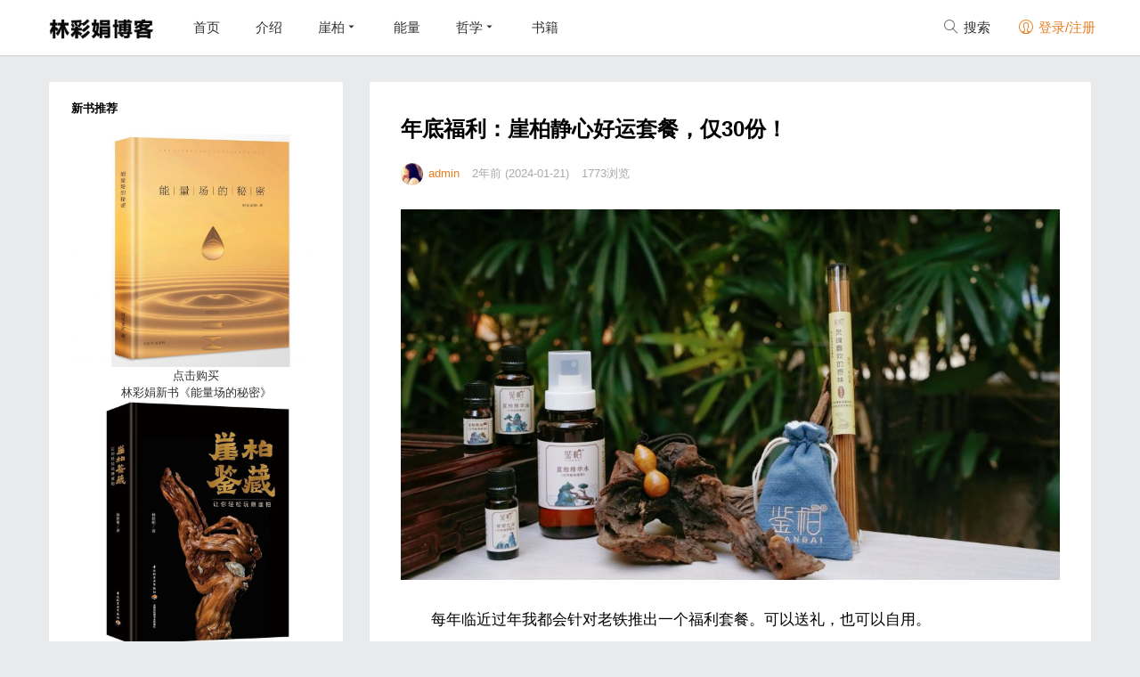

--- FILE ---
content_type: text/html; charset=UTF-8
request_url: http://www.lincaijuan.com/4049.html
body_size: 62348
content:
<!DOCTYPE html PUBLIC "-//W3C//DTD XHTML 1.0 Transitional//EN" "http://www.w3.org/TR/xhtml1/DTD/xhtml1-transitional.dtd">
<html class="no-js" lang="zh-CN">
<head>
<meta charset="utf-8" />
<meta name="viewport" content="width=device-width, initial-scale=1.0, user-scalable=0, minimum-scale=1.0, maximum-scale=1.0">
<meta content="IE=edge,chrome=1" http-equiv="X-UA-Compatible" />
<meta name="baidu-site-verification" content="SdfTo0mFn2" />
<meta content="webkit" name="renderer" />
<title>年底福利：崖柏静心好运套餐，仅30份！ &#8211; 崖柏｜崖柏收藏家－林彩娟博客</title>
<meta name="keywords" content="产品">
<meta name="description" content="每年临近过年我都会针对老铁推出一个福利套餐。可以送礼，也可以自用。  什么是福利？就是真正的低价，且一年只有一次。  今年消费下行，大家口袋都没什么钱，所以我会最大限度的让利给老铁们。  熟悉我的老铁都知道，过去几年主要是供货给大客户，很少做零售，我的微信小店和小红书小店价格都是很坚挺的，很少打折。这次给老铁一个真正的骨折价。  关于这次的套装组合，我也思考了很久。  2024年，是九紫离火运第一年。过去20年我们赚足了土运（房地产）的">
<link rel="shortcut icon" href="">
<link href="http://www.lincaijuan.com/wp-content/themes/monkey/style.css" media="all" rel="stylesheet" />
<script>window._MBT = {uri: 'http://www.lincaijuan.com/wp-content/themes/monkey',ajax: '1'}</script>
<script src="http://www.lincaijuan.com/wp-content/themes/monkey/static/js/jquery.min.js"></script>
<!--[if lt IE 9]>
<script src="http://www.lincaijuan.com/wp-content/themes/monkey/static/js/html5shiv.js"></script>
<![endif]-->
<link rel='dns-prefetch' href='//s.w.org' />
		<script type="text/javascript">
			window._wpemojiSettings = {"baseUrl":"https:\/\/s.w.org\/images\/core\/emoji\/11\/72x72\/","ext":".png","svgUrl":"https:\/\/s.w.org\/images\/core\/emoji\/11\/svg\/","svgExt":".svg","source":{"concatemoji":"http:\/\/www.lincaijuan.com\/wp-includes\/js\/wp-emoji-release.min.js?ver=5.0.22"}};
			!function(e,a,t){var n,r,o,i=a.createElement("canvas"),p=i.getContext&&i.getContext("2d");function s(e,t){var a=String.fromCharCode;p.clearRect(0,0,i.width,i.height),p.fillText(a.apply(this,e),0,0);e=i.toDataURL();return p.clearRect(0,0,i.width,i.height),p.fillText(a.apply(this,t),0,0),e===i.toDataURL()}function c(e){var t=a.createElement("script");t.src=e,t.defer=t.type="text/javascript",a.getElementsByTagName("head")[0].appendChild(t)}for(o=Array("flag","emoji"),t.supports={everything:!0,everythingExceptFlag:!0},r=0;r<o.length;r++)t.supports[o[r]]=function(e){if(!p||!p.fillText)return!1;switch(p.textBaseline="top",p.font="600 32px Arial",e){case"flag":return s([55356,56826,55356,56819],[55356,56826,8203,55356,56819])?!1:!s([55356,57332,56128,56423,56128,56418,56128,56421,56128,56430,56128,56423,56128,56447],[55356,57332,8203,56128,56423,8203,56128,56418,8203,56128,56421,8203,56128,56430,8203,56128,56423,8203,56128,56447]);case"emoji":return!s([55358,56760,9792,65039],[55358,56760,8203,9792,65039])}return!1}(o[r]),t.supports.everything=t.supports.everything&&t.supports[o[r]],"flag"!==o[r]&&(t.supports.everythingExceptFlag=t.supports.everythingExceptFlag&&t.supports[o[r]]);t.supports.everythingExceptFlag=t.supports.everythingExceptFlag&&!t.supports.flag,t.DOMReady=!1,t.readyCallback=function(){t.DOMReady=!0},t.supports.everything||(n=function(){t.readyCallback()},a.addEventListener?(a.addEventListener("DOMContentLoaded",n,!1),e.addEventListener("load",n,!1)):(e.attachEvent("onload",n),a.attachEvent("onreadystatechange",function(){"complete"===a.readyState&&t.readyCallback()})),(n=t.source||{}).concatemoji?c(n.concatemoji):n.wpemoji&&n.twemoji&&(c(n.twemoji),c(n.wpemoji)))}(window,document,window._wpemojiSettings);
		</script>
		<style type="text/css">
img.wp-smiley,
img.emoji {
	display: inline !important;
	border: none !important;
	box-shadow: none !important;
	height: 1em !important;
	width: 1em !important;
	margin: 0 .07em !important;
	vertical-align: -0.1em !important;
	background: none !important;
	padding: 0 !important;
}
</style>
<link rel='stylesheet' id='wp-block-library-css'  href='http://www.lincaijuan.com/wp-includes/css/dist/block-library/style.min.css?ver=5.0.22' type='text/css' media='all' />
<link rel='https://api.w.org/' href='http://www.lincaijuan.com/wp-json/' />
<link rel='prev' title='崖柏君林彩娟：《能量与财富》电子书' href='http://www.lincaijuan.com/4038.html' />
<link rel='next' title='明明可以简化，何必要那么繁复的护肤步骤？' href='http://www.lincaijuan.com/4092.html' />
<link rel="canonical" href="http://www.lincaijuan.com/4049.html" />
<link rel='shortlink' href='http://www.lincaijuan.com/?p=4049' />
<link rel="alternate" type="application/json+oembed" href="http://www.lincaijuan.com/wp-json/oembed/1.0/embed?url=http%3A%2F%2Fwww.lincaijuan.com%2F4049.html" />
<link rel="alternate" type="text/xml+oembed" href="http://www.lincaijuan.com/wp-json/oembed/1.0/embed?url=http%3A%2F%2Fwww.lincaijuan.com%2F4049.html&#038;format=xml" />
<style type="text/css">
.ias_pagination{display:none}</style>
</head>
<body class="post-template-default single single-post postid-4049 single-format-standard">
<header class="common-header J_commonHeaderWrapper header-wrap">
  <div class="container"> <a class="logo" href="http://www.lincaijuan.com"> <img src="http://www.lincaijuan.com/wp-content/themes/monkey/static/img/logo.png" alt="崖柏｜崖柏收藏家－林彩娟博客"> </a>
    <div class="triggers"> <a class="headericon-header-search J_searchTrigger" href="javascript:void(0)"></a> <a class="headericon-header-menu J_menuTrigger" href="javascript:void(0)"></a> </div>
    <nav>
      <ul class="J_navList">
        <li id="menu-item-11" class="menu-item menu-item-type-custom menu-item-object-custom menu-item-home menu-item-11"><a href="http://www.lincaijuan.com/">首页</a></li>
<li id="menu-item-12" class="menu-item menu-item-type-post_type menu-item-object-page menu-item-12"><a href="http://www.lincaijuan.com/jieshao">介绍</a></li>
<li id="menu-item-2613" class="menu-item menu-item-type-taxonomy menu-item-object-category current-post-ancestor menu-item-has-children menu-item-2613"><a href="http://www.lincaijuan.com/yabai">崖柏</a>
<ul class="sub-menu">
	<li id="menu-item-2620" class="menu-item menu-item-type-taxonomy menu-item-object-category menu-item-2620"><a href="http://www.lincaijuan.com/yabai/%e9%a6%99%e5%ad%a6">香学</a></li>
	<li id="menu-item-2617" class="menu-item menu-item-type-taxonomy menu-item-object-category menu-item-2617"><a href="http://www.lincaijuan.com/yabai/shangwanyabai">艺术</a></li>
	<li id="menu-item-2619" class="menu-item menu-item-type-taxonomy menu-item-object-category menu-item-2619"><a href="http://www.lincaijuan.com/yabai/yabaikepu">问答</a></li>
	<li id="menu-item-2614" class="menu-item menu-item-type-taxonomy menu-item-object-category current-post-ancestor current-menu-parent current-post-parent menu-item-2614"><a href="http://www.lincaijuan.com/yabai/yabaichanpin">产品</a></li>
	<li id="menu-item-2616" class="menu-item menu-item-type-taxonomy menu-item-object-category menu-item-2616"><a href="http://www.lincaijuan.com/yabai/yabaizhumian">功效</a></li>
	<li id="menu-item-2618" class="menu-item menu-item-type-taxonomy menu-item-object-category menu-item-2618"><a href="http://www.lincaijuan.com/yabai/%e8%a7%81%e8%af%81">见证</a></li>
	<li id="menu-item-2615" class="menu-item menu-item-type-taxonomy menu-item-object-category menu-item-2615"><a href="http://www.lincaijuan.com/yabai/%e4%bf%9d%e5%85%bb">保养</a></li>
	<li id="menu-item-2720" class="menu-item menu-item-type-taxonomy menu-item-object-category menu-item-2720"><a href="http://www.lincaijuan.com/yabai/%e5%b1%95%e4%bc%9a">展会</a></li>
</ul>
</li>
<li id="menu-item-2757" class="menu-item menu-item-type-taxonomy menu-item-object-category menu-item-2757"><a href="http://www.lincaijuan.com/%e8%83%bd%e9%87%8f">能量</a></li>
<li id="menu-item-10" class="menu-item menu-item-type-taxonomy menu-item-object-category menu-item-has-children menu-item-10"><a href="http://www.lincaijuan.com/shenghuo">哲学</a>
<ul class="sub-menu">
	<li id="menu-item-2623" class="menu-item menu-item-type-taxonomy menu-item-object-category menu-item-2623"><a href="http://www.lincaijuan.com/shenghuo/shenghuosuibi">智慧哲学</a></li>
	<li id="menu-item-2761" class="menu-item menu-item-type-taxonomy menu-item-object-category menu-item-2761"><a href="http://www.lincaijuan.com/shenghuo/%e8%b5%9a%e9%92%b1%e5%93%b2%e5%ad%a6">赚钱哲学</a></li>
</ul>
</li>
<li id="menu-item-2756" class="menu-item menu-item-type-taxonomy menu-item-object-category menu-item-2756"><a href="http://www.lincaijuan.com/%e4%b9%a6%e7%b1%8d">书籍</a></li>
        <li class="mobile-show"> </li>
      </ul>
    </nav>
    <div class="right-col J_rightNavWrapper">
      <ul class="sub-nav">
                <li class="search-item"> <a href="javascript:void(0)"><i class="headericon-header-search"></i> 搜索</a>
          <div class="search-wrap pop-up">
            <div class="searchbar">
              <form action="http://www.lincaijuan.com/" class="J_searchForm">
                <input type="text" placeholder="输入关键字" ng-model="keyword" name="s">
                <button class="headericon-header-search search-icon" type="submit"></button>
                <button class="headericon-close close-icon" type="button"></button>
              </form>
            </div>
          </div>
        </li>
                        <li class="login-actions" id="login-reg"> <a href="javascript:void(0)" data-sign="0" id="user-login" class="user-login login-link J_login only-login"><i class="headericon-header-user"></i> 登录/注册</a> </li>
              </ul>
    </div>
  </div>
</header>
<div class="mobile-nav J_mobileNav">
  <ul>
    <li id="menu-item-2775" class="menu-item menu-item-type-post_type menu-item-object-page menu-item-2775"><a href="http://www.lincaijuan.com/jieshao">介绍</a></li>
<li id="menu-item-2771" class="menu-item menu-item-type-taxonomy menu-item-object-category current-post-ancestor menu-item-2771"><a href="http://www.lincaijuan.com/yabai">崖柏</a></li>
<li id="menu-item-2772" class="menu-item menu-item-type-taxonomy menu-item-object-category menu-item-2772"><a href="http://www.lincaijuan.com/%e8%83%bd%e9%87%8f">能量</a></li>
<li id="menu-item-2770" class="menu-item menu-item-type-taxonomy menu-item-object-category menu-item-2770"><a href="http://www.lincaijuan.com/shenghuo">哲学</a></li>
<li id="menu-item-2769" class="menu-item menu-item-type-taxonomy menu-item-object-category menu-item-2769"><a href="http://www.lincaijuan.com/%e4%b9%a6%e7%b1%8d">书籍</a></li>
  </ul>
</div>
<div class="article-detail-wrap">
  <div class="main-section" style="position: relative;">
    <div class="content-wrapper">
            <article class="single-post">
        <section class="single-post-header">
          <header class="single-post-header__meta">
            <h1 class="single-post__title">年底福利：崖柏静心好运套餐，仅30份！</h1>
          </header>
          <div class="author single-post-meta">
          	<a href="http://www.lincaijuan.com/author/admin"><span class="avatar before-fade-in after-fade-in" style="background-image: url(http://www.lincaijuan.com/wp-content/themes/monkey/static/img/avatar.jpg);"></span><span class="name">admin</span></a>
          	<span class="item">2年前 (2024-01-21)</span>
            <span class="item">1773浏览</span>
			          </div>
        </section>
        <br>
        <section class="article">
          <div class="announcement_post"><p><img class="alignnone size-large wp-image-4050" src="http://www.lincaijuan.com/wp-content/uploads/2024/01/1-1024x576.jpg" alt="" width="1024" height="576" srcset="http://www.lincaijuan.com/wp-content/uploads/2024/01/1-1024x576.jpg 1024w, http://www.lincaijuan.com/wp-content/uploads/2024/01/1-300x169.jpg 300w, http://www.lincaijuan.com/wp-content/uploads/2024/01/1-768x432.jpg 768w" sizes="(max-width: 1024px) 100vw, 1024px" /></p>
<p>每年临近过年我都会针对老铁推出一个福利套餐。可以送礼，也可以自用。</p>
<p>什么是福利？就是<strong>真正的低价，且一年只有一次。</strong></p>
<p>今年消费下行，大家口袋都没什么钱，所以我会最大限度的让利给老铁们。</p>
<p>熟悉我的老铁都知道，过去几年主要是供货给大客户，很少做零售，我的微信小店和小红书小店价格都是很坚挺的，很少打折。这次给老铁一个真正的骨折价。</p>
<p>关于这次的套装组合，我也思考了很久。</p>
<p><em>2024年，是九紫离火运第一年。过去20年我们赚足了土运（房地产）的红利，接下来20年就是火运。什么是火运？火对应的是心，心属火，想赚足未来20年的钱，首先要安定好我们的心神，心神安定，好运自来。心神不定，运气来了也抓不住。</em></p>
<p>心，静下来，智慧就来了，运气也就来了。所以，这次我精选了让<span style="color: #ff0000;">心神安定</span>的一个套餐。</p>
<p><span style="color: #ff0000;"><strong>套餐包括：</strong><span style="color: #000000;">1支5ml的<a style="color: #000000;" title="崖柏" href="http://www.lincaijuan.com" target="_blank" rel="noopener">崖柏</a>纯精油+1支30ml的<a title="崖柏" href="http://www.lincaijuan.com" target="_blank" rel="noopener">崖柏</a>精华油+1筒30根<a href="http://www.lincaijuan.com" title="崖柏" target="_blank">崖柏</a>线香+1个崖柏枕头</span></span></p>
<p>这次的福利好在哪里呢？</p>
<p>两点：</p>
<p>1、真正让利，用平时5折的价格购买</p>
<p>2、经过市场验证的高复购率的产品</p>
<p><span style="color: #ff0000;">提醒：仅有30份，先到先得！</span></p>
<p>&nbsp;</p>
<p><strong> 1 . 崖 柏 线 香</strong></p>
<p><img class="alignnone size-large wp-image-4051" src="http://www.lincaijuan.com/wp-content/uploads/2024/01/2-1024x768.jpeg" alt="" width="1024" height="768" srcset="http://www.lincaijuan.com/wp-content/uploads/2024/01/2-1024x768.jpeg 1024w, http://www.lincaijuan.com/wp-content/uploads/2024/01/2-300x225.jpeg 300w, http://www.lincaijuan.com/wp-content/uploads/2024/01/2-768x576.jpeg 768w, http://www.lincaijuan.com/wp-content/uploads/2024/01/2.jpeg 1440w" sizes="(max-width: 1024px) 100vw, 1024px" /></p>
<p>崖柏线香，是我们的明星爆款。</p>
<p><strong>精选千年以上的野生崖柏香料，无任何化学添加，用山泉水以及独家秘方炮制而成。</strong></p>
<p>很多老铁每个月都是10筒以上复购。零售价是99元/筒。</p>
<p>&nbsp;</p>
<p><strong> 2 . 崖 柏 纯 精 油</strong> <img class="alignnone size-large wp-image-4053" src="http://www.lincaijuan.com/wp-content/uploads/2024/01/3-1024x768.jpg" alt="" width="1024" height="768" srcset="http://www.lincaijuan.com/wp-content/uploads/2024/01/3-1024x768.jpg 1024w, http://www.lincaijuan.com/wp-content/uploads/2024/01/3-300x225.jpg 300w, http://www.lincaijuan.com/wp-content/uploads/2024/01/3-768x576.jpg 768w, http://www.lincaijuan.com/wp-content/uploads/2024/01/3.jpg 1440w" sizes="(max-width: 1024px) 100vw, 1024px" /></p>
<p>这款精油是我们和华南理工大学联合开发的，有发明专利。</p>
<p>实验室的数据显示，崖柏具有很强的安神静心和消炎的作用，崖柏纯精油可以点涂主要穴位或者全屋扩香净化，可以快速的消除污浊和邪气，净化和降低过敏因子。</p>
<p>零售价是680元/瓶，平时促销价是480元。</p>
<p><span style="color: #0000ff;">（注意：崖柏纯精油适合点涂和扩香，不适合大面积使用在皮肤上。）</span></p>
<p>&nbsp;</p>
<p><strong>3 . 崖 柏 精 华 油</strong></p>
<p><img class="alignnone size-large wp-image-4054" src="http://www.lincaijuan.com/wp-content/uploads/2024/01/4-860x1024.jpg" alt="" width="860" height="1024" srcset="http://www.lincaijuan.com/wp-content/uploads/2024/01/4-860x1024.jpg 860w, http://www.lincaijuan.com/wp-content/uploads/2024/01/4-252x300.jpg 252w, http://www.lincaijuan.com/wp-content/uploads/2024/01/4-768x915.jpg 768w" sizes="(max-width: 860px) 100vw, 860px" /></p>
<p>这款精华油我们也卖的特别好。</p>
<p>和大客户合作的一场直播一次销售了2000支，这款油是用95%的进口荷荷巴油和5%的崖柏纯精油调配而成，非常温和安全。</p>
<p>我长期给自己的小孩使用，可以快速的舒缓紧张的情绪和紧绷的肌肉，且荷荷巴油和崖柏精油都具备消炎的功效，所以对于痘痘和过敏皮肤，都有很好的作用。</p>
<p>零售价是298元/瓶。<span style="color: #0000ff;">（1岁以上孩子均可使用）</span></p>
<p>&nbsp;</p>
<p><strong>额外加赠：崖柏舒眠枕</strong></p>
<p><img class="alignnone size-large wp-image-4055" src="http://www.lincaijuan.com/wp-content/uploads/2024/01/5-1024x1021.jpg" alt="" width="1024" height="1021" srcset="http://www.lincaijuan.com/wp-content/uploads/2024/01/5-1024x1021.jpg 1024w, http://www.lincaijuan.com/wp-content/uploads/2024/01/5-150x150.jpg 150w, http://www.lincaijuan.com/wp-content/uploads/2024/01/5-300x300.jpg 300w, http://www.lincaijuan.com/wp-content/uploads/2024/01/5-768x765.jpg 768w" sizes="(max-width: 1024px) 100vw, 1024px" /></p>
<p><img class="alignnone size-full wp-image-4056" src="http://www.lincaijuan.com/wp-content/uploads/2024/01/6.jpeg" alt="" width="800" height="800" srcset="http://www.lincaijuan.com/wp-content/uploads/2024/01/6.jpeg 800w, http://www.lincaijuan.com/wp-content/uploads/2024/01/6-150x150.jpeg 150w, http://www.lincaijuan.com/wp-content/uploads/2024/01/6-300x300.jpeg 300w, http://www.lincaijuan.com/wp-content/uploads/2024/01/6-768x768.jpeg 768w" sizes="(max-width: 800px) 100vw, 800px" /></p>
<p>今年给大客户定制了1000个崖柏枕头，专场直播的时候销售了约700个，我们自己零售了一些，仓库还剩100个左右，这次作为福利，直接打包到这次套餐赠送给大家。</p>
<p>零售价是398元/个。</p>
<p>（说明：部分枕头套有崖柏刨花渗出的崖柏油）</p>
<p>&nbsp;</p>
<p><strong>购 买 须 知</strong></p>
<p><span style="color: #ff0000;">套餐包括：</span>1支5ml的崖柏纯精油+1支30ml的崖柏精华油+1筒30根崖柏线香+1个崖柏枕头</p>
<p>以上产品平时销售价一共是<strong><span style="color: #ff0000;">1275元</span></strong>。这次的福利套餐<strong><span style="color: #ff0000;">只需要660元</span></strong>，相当于<strong><span style="color: #ff0000;">5折</span></strong>左右，平时这个价钱只能购买一支崖柏纯精油，可以说超级超级划算，老铁们都懂得这个价格是真实的哈。</p>
<p>这么划算的福利，一年只有一次，且<strong><span style="color: #ff0000;">只限30份</span></strong>。喜欢就直接加微信下单，拼手速。<strong><span style="color: #ff0000;">（1月31日统一发货）</span></strong>。</p>
<p><em><strong>温馨提示：</strong>因为已经把利润让给大家了，且枕头较大体积，邮费是40元左右，所以，请注意，不退，不换。理由就是邮费和箱子的费用都接近50元。</em></p>
<p><img class="alignnone wp-image-4057 aligncenter" src="http://www.lincaijuan.com/wp-content/uploads/2024/01/7-751x1024.png" alt="" width="194" height="265" srcset="http://www.lincaijuan.com/wp-content/uploads/2024/01/7-751x1024.png 751w, http://www.lincaijuan.com/wp-content/uploads/2024/01/7-220x300.png 220w, http://www.lincaijuan.com/wp-content/uploads/2024/01/7-768x1047.png 768w, http://www.lincaijuan.com/wp-content/uploads/2024/01/7.png 1014w" sizes="(max-width: 194px) 100vw, 194px" /></p>
<p style="text-align: center;">备注购买套餐，否则不通过</p>
<p>&nbsp;</p>
<p><strong> 【用 户 见 证】</strong></p>
<p><span style="color: #ff0000;"><strong>崖柏线香用户见证</strong></span></p>
<p><img class="alignnone size-large wp-image-4058" src="http://www.lincaijuan.com/wp-content/uploads/2024/01/8-856x1024.jpg" alt="" width="856" height="1024" srcset="http://www.lincaijuan.com/wp-content/uploads/2024/01/8-856x1024.jpg 856w, http://www.lincaijuan.com/wp-content/uploads/2024/01/8-251x300.jpg 251w, http://www.lincaijuan.com/wp-content/uploads/2024/01/8-768x918.jpg 768w, http://www.lincaijuan.com/wp-content/uploads/2024/01/8.jpg 1052w" sizes="(max-width: 856px) 100vw, 856px" /> <img class="alignnone size-large wp-image-4059" src="http://www.lincaijuan.com/wp-content/uploads/2024/01/9-1024x368.jpg" alt="" width="1024" height="368" srcset="http://www.lincaijuan.com/wp-content/uploads/2024/01/9-1024x368.jpg 1024w, http://www.lincaijuan.com/wp-content/uploads/2024/01/9-300x108.jpg 300w, http://www.lincaijuan.com/wp-content/uploads/2024/01/9-768x276.jpg 768w, http://www.lincaijuan.com/wp-content/uploads/2024/01/9.jpg 1078w" sizes="(max-width: 1024px) 100vw, 1024px" /> <img class="alignnone size-large wp-image-4060" src="http://www.lincaijuan.com/wp-content/uploads/2024/01/10-1024x572.jpg" alt="" width="1024" height="572" srcset="http://www.lincaijuan.com/wp-content/uploads/2024/01/10-1024x572.jpg 1024w, http://www.lincaijuan.com/wp-content/uploads/2024/01/10-300x168.jpg 300w, http://www.lincaijuan.com/wp-content/uploads/2024/01/10-768x429.jpg 768w, http://www.lincaijuan.com/wp-content/uploads/2024/01/10.jpg 1080w" sizes="(max-width: 1024px) 100vw, 1024px" /> <img class="alignnone size-large wp-image-4061" src="http://www.lincaijuan.com/wp-content/uploads/2024/01/11-1024x595.jpg" alt="" width="1024" height="595" srcset="http://www.lincaijuan.com/wp-content/uploads/2024/01/11-1024x595.jpg 1024w, http://www.lincaijuan.com/wp-content/uploads/2024/01/11-300x174.jpg 300w, http://www.lincaijuan.com/wp-content/uploads/2024/01/11-768x447.jpg 768w, http://www.lincaijuan.com/wp-content/uploads/2024/01/11.jpg 1080w" sizes="(max-width: 1024px) 100vw, 1024px" /> <img class="alignnone size-large wp-image-4062" src="http://www.lincaijuan.com/wp-content/uploads/2024/01/12-1024x785.jpg" alt="" width="1024" height="785" srcset="http://www.lincaijuan.com/wp-content/uploads/2024/01/12-1024x785.jpg 1024w, http://www.lincaijuan.com/wp-content/uploads/2024/01/12-300x230.jpg 300w, http://www.lincaijuan.com/wp-content/uploads/2024/01/12-768x589.jpg 768w, http://www.lincaijuan.com/wp-content/uploads/2024/01/12.jpg 1080w" sizes="(max-width: 1024px) 100vw, 1024px" /> <img class="alignnone size-large wp-image-4063" src="http://www.lincaijuan.com/wp-content/uploads/2024/01/13-1024x801.jpg" alt="" width="1024" height="801" srcset="http://www.lincaijuan.com/wp-content/uploads/2024/01/13-1024x801.jpg 1024w, http://www.lincaijuan.com/wp-content/uploads/2024/01/13-300x235.jpg 300w, http://www.lincaijuan.com/wp-content/uploads/2024/01/13-768x601.jpg 768w, http://www.lincaijuan.com/wp-content/uploads/2024/01/13.jpg 1080w" sizes="(max-width: 1024px) 100vw, 1024px" /> <img class="alignnone size-large wp-image-4064" src="http://www.lincaijuan.com/wp-content/uploads/2024/01/14-1024x777.jpg" alt="" width="1024" height="777" srcset="http://www.lincaijuan.com/wp-content/uploads/2024/01/14-1024x777.jpg 1024w, http://www.lincaijuan.com/wp-content/uploads/2024/01/14-300x228.jpg 300w, http://www.lincaijuan.com/wp-content/uploads/2024/01/14-768x583.jpg 768w, http://www.lincaijuan.com/wp-content/uploads/2024/01/14.jpg 1080w" sizes="(max-width: 1024px) 100vw, 1024px" /> <img class="alignnone size-large wp-image-4065" src="http://www.lincaijuan.com/wp-content/uploads/2024/01/15-985x1024.jpg" alt="" width="985" height="1024" srcset="http://www.lincaijuan.com/wp-content/uploads/2024/01/15-985x1024.jpg 985w, http://www.lincaijuan.com/wp-content/uploads/2024/01/15-289x300.jpg 289w, http://www.lincaijuan.com/wp-content/uploads/2024/01/15-768x799.jpg 768w, http://www.lincaijuan.com/wp-content/uploads/2024/01/15.jpg 1080w" sizes="(max-width: 985px) 100vw, 985px" /> <img class="alignnone size-large wp-image-4066" src="http://www.lincaijuan.com/wp-content/uploads/2024/01/16-1024x725.jpg" alt="" width="1024" height="725" srcset="http://www.lincaijuan.com/wp-content/uploads/2024/01/16-1024x725.jpg 1024w, http://www.lincaijuan.com/wp-content/uploads/2024/01/16-300x213.jpg 300w, http://www.lincaijuan.com/wp-content/uploads/2024/01/16-768x544.jpg 768w, http://www.lincaijuan.com/wp-content/uploads/2024/01/16.jpg 1080w" sizes="(max-width: 1024px) 100vw, 1024px" /> <img class="alignnone size-large wp-image-4067" src="http://www.lincaijuan.com/wp-content/uploads/2024/01/17-1024x585.jpg" alt="" width="1024" height="585" srcset="http://www.lincaijuan.com/wp-content/uploads/2024/01/17-1024x585.jpg 1024w, http://www.lincaijuan.com/wp-content/uploads/2024/01/17-300x171.jpg 300w, http://www.lincaijuan.com/wp-content/uploads/2024/01/17-768x439.jpg 768w, http://www.lincaijuan.com/wp-content/uploads/2024/01/17.jpg 1080w" sizes="(max-width: 1024px) 100vw, 1024px" /></p>
<p>&nbsp;</p>
<p><span style="color: #ff0000;"><strong>崖柏精油用户见证</strong></span></p>
<p><img class="alignnone size-large wp-image-4069" src="http://www.lincaijuan.com/wp-content/uploads/2024/01/19-963x1024.png" alt="" width="963" height="1024" srcset="http://www.lincaijuan.com/wp-content/uploads/2024/01/19-963x1024.png 963w, http://www.lincaijuan.com/wp-content/uploads/2024/01/19-282x300.png 282w, http://www.lincaijuan.com/wp-content/uploads/2024/01/19-768x816.png 768w, http://www.lincaijuan.com/wp-content/uploads/2024/01/19.png 1080w" sizes="(max-width: 963px) 100vw, 963px" /></p>
<p><img class="alignnone size-large wp-image-4068" src="http://www.lincaijuan.com/wp-content/uploads/2024/01/18-1024x1013.png" alt="" width="1024" height="1013" srcset="http://www.lincaijuan.com/wp-content/uploads/2024/01/18-1024x1013.png 1024w, http://www.lincaijuan.com/wp-content/uploads/2024/01/18-300x297.png 300w, http://www.lincaijuan.com/wp-content/uploads/2024/01/18-768x759.png 768w, http://www.lincaijuan.com/wp-content/uploads/2024/01/18.png 1080w" sizes="(max-width: 1024px) 100vw, 1024px" /></p>
<p>&nbsp;</p>
<p><span style="color: #ff0000;"><strong>崖柏精华油用户见证</strong></span></p>
<p><img class="alignnone size-large wp-image-4070" src="http://www.lincaijuan.com/wp-content/uploads/2024/01/20-597x1024.jpg" alt="" width="597" height="1024" srcset="http://www.lincaijuan.com/wp-content/uploads/2024/01/20-597x1024.jpg 597w, http://www.lincaijuan.com/wp-content/uploads/2024/01/20-175x300.jpg 175w, http://www.lincaijuan.com/wp-content/uploads/2024/01/20-768x1318.jpg 768w, http://www.lincaijuan.com/wp-content/uploads/2024/01/20.jpg 955w" sizes="(max-width: 597px) 100vw, 597px" /> <img class="alignnone size-large wp-image-4071" src="http://www.lincaijuan.com/wp-content/uploads/2024/01/21.jpeg" alt="" width="559" height="516" srcset="http://www.lincaijuan.com/wp-content/uploads/2024/01/21.jpeg 559w, http://www.lincaijuan.com/wp-content/uploads/2024/01/21-300x277.jpeg 300w" sizes="(max-width: 559px) 100vw, 559px" /> <img class="alignnone size-large wp-image-4072" src="http://www.lincaijuan.com/wp-content/uploads/2024/01/22-1024x967.jpeg" alt="" width="1024" height="967" srcset="http://www.lincaijuan.com/wp-content/uploads/2024/01/22-1024x967.jpeg 1024w, http://www.lincaijuan.com/wp-content/uploads/2024/01/22-300x283.jpeg 300w, http://www.lincaijuan.com/wp-content/uploads/2024/01/22-768x725.jpeg 768w, http://www.lincaijuan.com/wp-content/uploads/2024/01/22.jpeg 1156w" sizes="(max-width: 1024px) 100vw, 1024px" /> <img class="alignnone size-large wp-image-4073" src="http://www.lincaijuan.com/wp-content/uploads/2024/01/23-1024x792.jpg" alt="" width="1024" height="792" srcset="http://www.lincaijuan.com/wp-content/uploads/2024/01/23-1024x792.jpg 1024w, http://www.lincaijuan.com/wp-content/uploads/2024/01/23-300x232.jpg 300w, http://www.lincaijuan.com/wp-content/uploads/2024/01/23-768x594.jpg 768w, http://www.lincaijuan.com/wp-content/uploads/2024/01/23.jpg 1224w" sizes="(max-width: 1024px) 100vw, 1024px" /> <img class="alignnone size-large wp-image-4074" src="http://www.lincaijuan.com/wp-content/uploads/2024/01/24-1024x928.jpg" alt="" width="1024" height="928" srcset="http://www.lincaijuan.com/wp-content/uploads/2024/01/24-1024x928.jpg 1024w, http://www.lincaijuan.com/wp-content/uploads/2024/01/24-300x272.jpg 300w, http://www.lincaijuan.com/wp-content/uploads/2024/01/24-768x696.jpg 768w, http://www.lincaijuan.com/wp-content/uploads/2024/01/24.jpg 1224w" sizes="(max-width: 1024px) 100vw, 1024px" /> <img class="alignnone size-large wp-image-4075" src="http://www.lincaijuan.com/wp-content/uploads/2024/01/25-1024x732.jpeg" alt="" width="1024" height="732" srcset="http://www.lincaijuan.com/wp-content/uploads/2024/01/25-1024x732.jpeg 1024w, http://www.lincaijuan.com/wp-content/uploads/2024/01/25-300x215.jpeg 300w, http://www.lincaijuan.com/wp-content/uploads/2024/01/25-768x549.jpeg 768w, http://www.lincaijuan.com/wp-content/uploads/2024/01/25.jpeg 1194w" sizes="(max-width: 1024px) 100vw, 1024px" /> <img class="alignnone size-large wp-image-4076" src="http://www.lincaijuan.com/wp-content/uploads/2024/01/26-1024x308.jpg" alt="" width="1024" height="308" srcset="http://www.lincaijuan.com/wp-content/uploads/2024/01/26-1024x308.jpg 1024w, http://www.lincaijuan.com/wp-content/uploads/2024/01/26-300x90.jpg 300w, http://www.lincaijuan.com/wp-content/uploads/2024/01/26-768x231.jpg 768w, http://www.lincaijuan.com/wp-content/uploads/2024/01/26.jpg 1224w" sizes="(max-width: 1024px) 100vw, 1024px" /> <img class="alignnone size-large wp-image-4077" src="http://www.lincaijuan.com/wp-content/uploads/2024/01/27-1024x689.jpeg" alt="" width="1024" height="689" srcset="http://www.lincaijuan.com/wp-content/uploads/2024/01/27-1024x689.jpeg 1024w, http://www.lincaijuan.com/wp-content/uploads/2024/01/27-300x202.jpeg 300w, http://www.lincaijuan.com/wp-content/uploads/2024/01/27-768x516.jpeg 768w, http://www.lincaijuan.com/wp-content/uploads/2024/01/27.jpeg 1209w" sizes="(max-width: 1024px) 100vw, 1024px" /> <img class="alignnone size-large wp-image-4078" src="http://www.lincaijuan.com/wp-content/uploads/2024/01/28-1024x306.jpg" alt="" width="1024" height="306" srcset="http://www.lincaijuan.com/wp-content/uploads/2024/01/28-1024x306.jpg 1024w, http://www.lincaijuan.com/wp-content/uploads/2024/01/28-300x90.jpg 300w, http://www.lincaijuan.com/wp-content/uploads/2024/01/28-768x230.jpg 768w, http://www.lincaijuan.com/wp-content/uploads/2024/01/28.jpg 1224w" sizes="(max-width: 1024px) 100vw, 1024px" /> <img class="alignnone size-large wp-image-4079" src="http://www.lincaijuan.com/wp-content/uploads/2024/01/29-1024x374.jpg" alt="" width="1024" height="374" srcset="http://www.lincaijuan.com/wp-content/uploads/2024/01/29-1024x374.jpg 1024w, http://www.lincaijuan.com/wp-content/uploads/2024/01/29-300x110.jpg 300w, http://www.lincaijuan.com/wp-content/uploads/2024/01/29-768x280.jpg 768w, http://www.lincaijuan.com/wp-content/uploads/2024/01/29.jpg 1224w" sizes="(max-width: 1024px) 100vw, 1024px" /> <img class="alignnone size-large wp-image-4080" src="http://www.lincaijuan.com/wp-content/uploads/2024/01/30-1024x238.jpg" alt="" width="1024" height="238" srcset="http://www.lincaijuan.com/wp-content/uploads/2024/01/30-1024x238.jpg 1024w, http://www.lincaijuan.com/wp-content/uploads/2024/01/30-300x70.jpg 300w, http://www.lincaijuan.com/wp-content/uploads/2024/01/30-768x179.jpg 768w, http://www.lincaijuan.com/wp-content/uploads/2024/01/30.jpg 1224w" sizes="(max-width: 1024px) 100vw, 1024px" /> <img class="alignnone size-large wp-image-4081" src="http://www.lincaijuan.com/wp-content/uploads/2024/01/31-1024x474.jpg" alt="" width="1024" height="474" srcset="http://www.lincaijuan.com/wp-content/uploads/2024/01/31-1024x474.jpg 1024w, http://www.lincaijuan.com/wp-content/uploads/2024/01/31-300x139.jpg 300w, http://www.lincaijuan.com/wp-content/uploads/2024/01/31-768x356.jpg 768w, http://www.lincaijuan.com/wp-content/uploads/2024/01/31.jpg 1224w" sizes="(max-width: 1024px) 100vw, 1024px" /></p>
<p>&nbsp;</p>
<p><span style="color: #ff0000;"><strong>崖柏舒眠枕用户见证</strong></span></p>
<p><img class="alignnone size-large wp-image-4082" src="http://www.lincaijuan.com/wp-content/uploads/2024/01/32-598x1024.jpeg" alt="" width="598" height="1024" srcset="http://www.lincaijuan.com/wp-content/uploads/2024/01/32-598x1024.jpeg 598w, http://www.lincaijuan.com/wp-content/uploads/2024/01/32-175x300.jpeg 175w, http://www.lincaijuan.com/wp-content/uploads/2024/01/32-768x1315.jpeg 768w, http://www.lincaijuan.com/wp-content/uploads/2024/01/32.jpeg 1142w" sizes="(max-width: 598px) 100vw, 598px" /> <img class="alignnone size-large wp-image-4083" src="http://www.lincaijuan.com/wp-content/uploads/2024/01/33-1024x366.jpg" alt="" width="1024" height="366" srcset="http://www.lincaijuan.com/wp-content/uploads/2024/01/33-1024x366.jpg 1024w, http://www.lincaijuan.com/wp-content/uploads/2024/01/33-300x107.jpg 300w, http://www.lincaijuan.com/wp-content/uploads/2024/01/33-768x274.jpg 768w, http://www.lincaijuan.com/wp-content/uploads/2024/01/33.jpg 1224w" sizes="(max-width: 1024px) 100vw, 1024px" /> <img class="alignnone size-large wp-image-4084" src="http://www.lincaijuan.com/wp-content/uploads/2024/01/34-492x1024.jpeg" alt="" width="492" height="1024" srcset="http://www.lincaijuan.com/wp-content/uploads/2024/01/34-492x1024.jpeg 492w, http://www.lincaijuan.com/wp-content/uploads/2024/01/34-144x300.jpeg 144w, http://www.lincaijuan.com/wp-content/uploads/2024/01/34-768x1597.jpeg 768w, http://www.lincaijuan.com/wp-content/uploads/2024/01/34.jpeg 1224w" sizes="(max-width: 492px) 100vw, 492px" /> <img class="alignnone size-large wp-image-4085" src="http://www.lincaijuan.com/wp-content/uploads/2024/01/35-1024x417.jpg" alt="" width="1024" height="417" srcset="http://www.lincaijuan.com/wp-content/uploads/2024/01/35-1024x417.jpg 1024w, http://www.lincaijuan.com/wp-content/uploads/2024/01/35-300x122.jpg 300w, http://www.lincaijuan.com/wp-content/uploads/2024/01/35-768x313.jpg 768w, http://www.lincaijuan.com/wp-content/uploads/2024/01/35.jpg 1224w" sizes="(max-width: 1024px) 100vw, 1024px" /> <img class="alignnone size-large wp-image-4086" src="http://www.lincaijuan.com/wp-content/uploads/2024/01/36-1024x175.jpg" alt="" width="1024" height="175" srcset="http://www.lincaijuan.com/wp-content/uploads/2024/01/36-1024x175.jpg 1024w, http://www.lincaijuan.com/wp-content/uploads/2024/01/36-300x51.jpg 300w, http://www.lincaijuan.com/wp-content/uploads/2024/01/36-768x131.jpg 768w, http://www.lincaijuan.com/wp-content/uploads/2024/01/36.jpg 1224w" sizes="(max-width: 1024px) 100vw, 1024px" /><span style="color: #808080;"><em>ps：以上用户见证均为客户真实反馈截图，为保护客户个人隐私，部分截图删掉了个人信息内容。</em></span></p>
<p>&nbsp;</p>
<p style="text-align: center;"><span style="color: #ff0000;">2024年崖柏能量好运静心套餐福利礼包限时限量5折特惠，</span></p>
<p style="text-align: center;"><span style="color: #ff0000;">一年仅此一次购买请扫码下方二维码</span></p>
<p style="text-align: center;"><span style="color: #ff0000;">联系崖柏君▼（备注购买套餐，否则不通过）</span></p>
<p><img class="alignnone wp-image-4057 aligncenter" src="http://www.lincaijuan.com/wp-content/uploads/2024/01/7-751x1024.png" alt="" width="488" height="665" srcset="http://www.lincaijuan.com/wp-content/uploads/2024/01/7-751x1024.png 751w, http://www.lincaijuan.com/wp-content/uploads/2024/01/7-220x300.png 220w, http://www.lincaijuan.com/wp-content/uploads/2024/01/7-768x1047.png 768w, http://www.lincaijuan.com/wp-content/uploads/2024/01/7.png 1014w" sizes="(max-width: 488px) 100vw, 488px" /></p>
<p>&nbsp;</p>
</div>
        </section>
                <section class="single-post-share">
        	<div class="single-post-share-list "><div class="bdsharebuttonbox"><a href="#" class="bds_more" data-cmd="more"></a><a href="#" class="bds_weixin" data-cmd="weixin" title="分享到微信"></a><a href="#" class="bds_tsina" data-cmd="tsina" title="分享到新浪微博"></a><a href="#" class="bds_sqq" data-cmd="sqq" title="分享到QQ好友"></a></div>
<script>window._bd_share_config={"common":{"bdSnsKey":{},"bdText":"刚看到这篇文章不错，推荐给你看看～","bdMini":"2","bdMiniList":false,"bdPic":"","bdStyle":"0","bdSize":"24"},"share":{},"image":{"viewList":["weixin","tsina","sqq"],"viewText":"分享到：","viewSize":"24"},"selectShare":{"bdContainerClass":null,"bdSelectMiniList":["weixin","tsina","sqq"]}};with(document)0[(getElementsByTagName('head')[0]||body).appendChild(createElement('script')).src='http://bdimg.share.baidu.com/static/api/js/share.js?v=89860593.js?cdnversion='+~(-new Date()/36e5)];</script>
</div>
	        	<ul class="actions">
	<li></li>
	<li><a class="comment-btn J_addCommentBtn" href="javascript:void(0)"><i class="icon icon-comment"></i><span class="comment_total_count">0</span></a></li>
</ul>        </section>
      </article>
            <section class="mobile-author">
    <div class="author"><span class="avatar" style="background-image: url('http://www.lincaijuan.com/wp-content/themes/monkey/static/img/avatar.jpg')"></span>
      <div class="desc"><span class="name">admin</span><span class="badge">主编</span>
        <div class="brief">我是林彩娟（崖柏君），我被崖柏的香味吸引，由香入道，是一个崖柏发烧友，专注崖柏收藏近十年。

过去几年我专注于崖柏养生产品的研发，并创立了鉴柏品牌、成立了崖柏顶级圈子【鉴柏私享会】、创建了【鉴柏会崖柏艺术馆】，同时我也是业内畅销书《崖柏鉴藏》作者。</div>
      </div>
    </div>
</section>            <section class="single-post-relate">
    <ul>
    	<li><a href="http://www.lincaijuan.com/4211.html" target="_blank">
        <div class="image"><img alt="古人“睡好觉”的秘密，竟与此物息息相关？" class="before-fade-in after-fade-in" src="http://www.lincaijuan.com/wp-content/themes/monkey/timthumb.php&#63;src=http://www.lincaijuan.com/wp-content/uploads/2024/07/01.jpg&#38;w=224&#38;h=140&#38;zc=1&#38;q=100"></div>
        </a>
        <div class="title">
          <h3><a href="http://www.lincaijuan.com/4211.html" title="古人“睡好觉”的秘密，竟与此物息息相关？" class="before-fade-in">古人“睡好觉”的秘密，竟与此物息息相关？</a></h3>
        </div>
      </li><li><a href="http://www.lincaijuan.com/4195.html" target="_blank">
        <div class="image"><img alt="崖柏君林彩娟：从凌晨2点还不能入睡，到一觉睡天亮！失眠者进" class="before-fade-in after-fade-in" src="http://www.lincaijuan.com/wp-content/themes/monkey/timthumb.php&#63;src=http://www.lincaijuan.com/wp-content/uploads/2024/07/1.jpg&#38;w=224&#38;h=140&#38;zc=1&#38;q=100"></div>
        </a>
        <div class="title">
          <h3><a href="http://www.lincaijuan.com/4195.html" title="崖柏君林彩娟：从凌晨2点还不能入睡，到一觉睡天亮！失眠者进" class="before-fade-in">崖柏君林彩娟：从凌晨2点还不能入睡，到一觉睡天亮！失眠者进</a></h3>
        </div>
      </li><li><a href="http://www.lincaijuan.com/4158.html" target="_blank">
        <div class="image"><img alt="崖柏君林彩娟：为啥顶级收藏家都喜欢崖柏榴料？" class="before-fade-in after-fade-in" src="http://www.lincaijuan.com/wp-content/themes/monkey/timthumb.php&#63;src=http://www.lincaijuan.com/wp-content/uploads/2024/06/4cb84f7065b5e248bf6ab7721ac22c82.jpeg&#38;w=224&#38;h=140&#38;zc=1&#38;q=100"></div>
        </a>
        <div class="title">
          <h3><a href="http://www.lincaijuan.com/4158.html" title="崖柏君林彩娟：为啥顶级收藏家都喜欢崖柏榴料？" class="before-fade-in">崖柏君林彩娟：为啥顶级收藏家都喜欢崖柏榴料？</a></h3>
        </div>
      </li>    </ul>
</section>      <section class="single-post-comment" id="respond">
    <h2>文章评论(<span class="comment_form_count">0</span>)</h2>
    <div class="single-post-comment-reply" >
            <form action="http://www.lincaijuan.com/wp-comments-post.php" class="comment_form" data-remote="true" method="post" >
          <div class="single-post-comment__form cf">
              <textarea class="textarea" data-widearea="enable" id="post" name="comment" placeholder="你怎么看？"></textarea>
              <input type='hidden' name='comment_post_ID' value='4049' id='comment_post_ID' />
<input type='hidden' name='comment_parent' id='comment_parent' value='0' />
<p style="display: none;"><input type="hidden" id="akismet_comment_nonce" name="akismet_comment_nonce" value="4b52dbc965" /></p><p style="display: none;"><input type="hidden" id="ak_js" name="ak_js" value="228"/></p>          </div>
          <div class="bottom">
              <div class="meta">
                <span class="avatar" style="background-image: url('http://www.lincaijuan.com/wp-content/themes/monkey/static/img/avatar.jpg')"></span>
                <span><a href="javascript:void(0)"></a></span>
                <span id="error_msg" style="color:#f00; margin-left:15px;"></span>
              </div>
              <button type="submit" class="ladda-button comment-submit-btn right" data-style="slide-down"><span class="ladda-label">提交评论</span></button>
          </div>
      </form>
            
    </div>
    <hr>
    <div class="single-post-comment__comments" style="display: block;">
      <div class="comments_total_count" data-message="" data-total-count="0"></div>
      <ul>
            </ul>
      <div class="comment-pagenav">
		      </div>
    </div>
</section>
    </div>
    <div class="article-side">
        	    <div class="widget widget_text"><h3>新书推荐</h3>			<div class="textwidget"><p><img class="wp-image-2915 aligncenter" src="http://www.lincaijuan.com/wp-content/uploads/2021/05/ed10e06e4a61243367441ee7cac620e4-2-1024x920.jpg" alt="" width="291" height="261" /></p>
<p><center><a href="https://mp.weixin.qq.com/s/weFcc-uMElpbFr_ls-XsIw">点击购买<br />
林彩娟新书《能量场的秘密》</a><a href="https://mp.weixin.qq.com/s/FAyk8RLkElaup8SbLmAqOQ"><img class="aligncenter wp-image-2916" src="http://www.lincaijuan.com/wp-content/uploads/2021/05/7c3dc8831b4829c8fcc3de84bbaa8cc0.jpg" alt="" width="278" height="278" /></a></center><center><a href="https://mp.weixin.qq.com/s/FAyk8RLkElaup8SbLmAqOQ">点击购买<br />
林彩娟新书《崖柏鉴藏》</a></center></p>
</div>
		</div><div class="widget top-articles"><h3>最新文章</h3><div id="hot_posts_position" style="display: block;"><article>
<a class="pic before-fade-in after-fade-in" href="http://www.lincaijuan.com/4304.html" style="background-image: url(http://www.lincaijuan.com/wp-content/themes/monkey/timthumb.php&#63;src=http://www.lincaijuan.com/wp-content/uploads/2022/10/541.jpg&#38;w=80&#38;h=60&#38;zc=1&#38;q=100);"></a><div class="desc"><a class="title" href="http://www.lincaijuan.com/4304.html" title="由香入道：林彩娟的崖柏收藏故事">由香入道：林彩娟的崖柏收藏故事</a></div>
</article>
<article>
<a class="pic before-fade-in after-fade-in" href="http://www.lincaijuan.com/4289.html" style="background-image: url(http://www.lincaijuan.com/wp-content/themes/monkey/timthumb.php&#63;src=http://www.lincaijuan.com/wp-content/uploads/2025/03/崖柏文化意义1.jpeg&#38;w=80&#38;h=60&#38;zc=1&#38;q=100);"></a><div class="desc"><a class="title" href="http://www.lincaijuan.com/4289.html" title="崖柏君：崖柏的文化意义">崖柏君：崖柏的文化意义</a></div>
</article>
<article>
<a class="pic before-fade-in after-fade-in" href="http://www.lincaijuan.com/4282.html" style="background-image: url(http://www.lincaijuan.com/wp-content/themes/monkey/timthumb.php&#63;src=http://www.lincaijuan.com/wp-content/uploads/2025/02/4.1.png&#38;w=80&#38;h=60&#38;zc=1&#38;q=100);"></a><div class="desc"><a class="title" href="http://www.lincaijuan.com/4282.html" title="崖柏君林彩娟：崖柏幽香通玄境">崖柏君林彩娟：崖柏幽香通玄境</a></div>
</article>
<article>
<a class="pic before-fade-in after-fade-in" href="http://www.lincaijuan.com/4211.html" style="background-image: url(http://www.lincaijuan.com/wp-content/themes/monkey/timthumb.php&#63;src=http://www.lincaijuan.com/wp-content/uploads/2024/07/01.jpg&#38;w=80&#38;h=60&#38;zc=1&#38;q=100);"></a><div class="desc"><a class="title" href="http://www.lincaijuan.com/4211.html" title="古人“睡好觉”的秘密，竟与此物息息相关？">古人“睡好觉”的秘密，竟与此物息息相关？</a></div>
</article>
<article>
<a class="pic before-fade-in after-fade-in" href="http://www.lincaijuan.com/4195.html" style="background-image: url(http://www.lincaijuan.com/wp-content/themes/monkey/timthumb.php&#63;src=http://www.lincaijuan.com/wp-content/uploads/2024/07/1.jpg&#38;w=80&#38;h=60&#38;zc=1&#38;q=100);"></a><div class="desc"><a class="title" href="http://www.lincaijuan.com/4195.html" title="崖柏君林彩娟：从凌晨2点还不能入睡，到一觉睡天亮！失眠者进">崖柏君林彩娟：从凌晨2点还不能入睡，到一觉睡天亮！失眠者进</a></div>
</article>
<article>
<a class="pic before-fade-in after-fade-in" href="http://www.lincaijuan.com/4183.html" style="background-image: url(http://www.lincaijuan.com/wp-content/themes/monkey/timthumb.php&#63;src=http://www.lincaijuan.com/wp-content/uploads/2024/05/496e56df6f2019605aec1edb8fe2d7b5.jpeg&#38;w=80&#38;h=60&#38;zc=1&#38;q=100);"></a><div class="desc"><a class="title" href="http://www.lincaijuan.com/4183.html" title="时光老师能量提升：过简单的生活">时光老师能量提升：过简单的生活</a></div>
</article>
</div></div><div class="widget widget_tag_cloud"><h3>标签</h3><div class="tagcloud"><a href="http://www.lincaijuan.com/tag/%e5%b4%96%e6%9f%8f" class="tag-cloud-link tag-link-15 tag-link-position-1" style="font-size: 22pt;" aria-label="崖柏 (42个项目)">崖柏</a>
<a href="http://www.lincaijuan.com/tag/%e5%b4%96%e6%9f%8f%e5%85%bb%e7%94%9f" class="tag-cloud-link tag-link-53 tag-link-position-2" style="font-size: 9.4608695652174pt;" aria-label="崖柏养生 (3个项目)">崖柏养生</a>
<a href="http://www.lincaijuan.com/tag/%e5%b4%96%e6%9f%8f%e5%8a%9f%e6%95%88" class="tag-cloud-link tag-link-20 tag-link-position-3" style="font-size: 13.113043478261pt;" aria-label="崖柏功效 (7个项目)">崖柏功效</a>
<a href="http://www.lincaijuan.com/tag/%e5%b4%96%e6%9f%8f%e6%89%8b%e4%b8%b2" class="tag-cloud-link tag-link-11 tag-link-position-4" style="font-size: 17.739130434783pt;" aria-label="崖柏手串 (18个项目)">崖柏手串</a>
<a href="http://www.lincaijuan.com/tag/%e5%b4%96%e6%9f%8f%e6%89%8b%e6%8a%8a%e4%bb%b6" class="tag-cloud-link tag-link-13 tag-link-position-5" style="font-size: 8pt;" aria-label="崖柏手把件 (2个项目)">崖柏手把件</a>
<a href="http://www.lincaijuan.com/tag/%e5%b4%96%e6%9f%8f%e6%94%b6%e8%97%8f" class="tag-cloud-link tag-link-45 tag-link-position-6" style="font-size: 11.652173913043pt;" aria-label="崖柏收藏 (5个项目)">崖柏收藏</a>
<a href="http://www.lincaijuan.com/tag/%e5%b4%96%e6%9f%8f%e6%99%ae%e6%b4%b1" class="tag-cloud-link tag-link-9 tag-link-position-7" style="font-size: 10.678260869565pt;" aria-label="崖柏普洱 (4个项目)">崖柏普洱</a>
<a href="http://www.lincaijuan.com/tag/%e5%b4%96%e6%9f%8f%e6%99%ae%e6%b4%b1%e8%8c%b6" class="tag-cloud-link tag-link-50 tag-link-position-8" style="font-size: 13.113043478261pt;" aria-label="崖柏普洱茶 (7个项目)">崖柏普洱茶</a>
<a href="http://www.lincaijuan.com/tag/%e5%b4%96%e6%9f%8f%e6%af%9b%e6%96%99" class="tag-cloud-link tag-link-32 tag-link-position-9" style="font-size: 11.652173913043pt;" aria-label="崖柏毛料 (5个项目)">崖柏毛料</a>
<a href="http://www.lincaijuan.com/tag/%e5%b4%96%e6%9f%8f%e7%a4%bc%e5%93%81" class="tag-cloud-link tag-link-26 tag-link-position-10" style="font-size: 9.4608695652174pt;" aria-label="崖柏礼品 (3个项目)">崖柏礼品</a>
<a href="http://www.lincaijuan.com/tag/%e5%b4%96%e6%9f%8f%e7%b2%be%e6%b2%b9" class="tag-cloud-link tag-link-25 tag-link-position-11" style="font-size: 17.130434782609pt;" aria-label="崖柏精油 (16个项目)">崖柏精油</a>
<a href="http://www.lincaijuan.com/tag/%e5%b4%96%e6%9f%8f%e7%ba%bf%e9%a6%99" class="tag-cloud-link tag-link-18 tag-link-position-12" style="font-size: 14.330434782609pt;" aria-label="崖柏线香 (9个项目)">崖柏线香</a>
<a href="http://www.lincaijuan.com/tag/%e5%b4%96%e6%9f%8f%e8%8c%b6" class="tag-cloud-link tag-link-30 tag-link-position-13" style="font-size: 10.678260869565pt;" aria-label="崖柏茶 (4个项目)">崖柏茶</a>
<a href="http://www.lincaijuan.com/tag/%e5%b4%96%e6%9f%8f%e8%91%ab%e8%8a%a6" class="tag-cloud-link tag-link-12 tag-link-position-14" style="font-size: 9.4608695652174pt;" aria-label="崖柏葫芦 (3个项目)">崖柏葫芦</a>
<a href="http://www.lincaijuan.com/tag/%e5%b4%96%e6%9f%8f%e9%89%b4%e8%97%8f" class="tag-cloud-link tag-link-34 tag-link-position-15" style="font-size: 14.330434782609pt;" aria-label="崖柏鉴藏 (9个项目)">崖柏鉴藏</a>
<a href="http://www.lincaijuan.com/tag/%e5%b4%96%e6%9f%8f%e9%a6%99" class="tag-cloud-link tag-link-23 tag-link-position-16" style="font-size: 13.113043478261pt;" aria-label="崖柏香 (7个项目)">崖柏香</a>
<a href="http://www.lincaijuan.com/tag/%e5%b4%96%e6%9f%8f%e9%a6%99%e6%96%99" class="tag-cloud-link tag-link-42 tag-link-position-17" style="font-size: 9.4608695652174pt;" aria-label="崖柏香料 (3个项目)">崖柏香料</a>
<a href="http://www.lincaijuan.com/tag/%e5%b4%96%e6%9f%8f%e9%aa%a8%e6%96%99" class="tag-cloud-link tag-link-37 tag-link-position-18" style="font-size: 10.678260869565pt;" aria-label="崖柏骨料 (4个项目)">崖柏骨料</a>
<a href="http://www.lincaijuan.com/tag/%e5%b4%96%e6%9f%8f%ef%bc%8c%e5%8a%a9%e7%9c%a0" class="tag-cloud-link tag-link-69 tag-link-position-19" style="font-size: 9.4608695652174pt;" aria-label="崖柏，助眠 (3个项目)">崖柏，助眠</a>
<a href="http://www.lincaijuan.com/tag/%e6%9e%97%e5%bd%a9%e5%a8%9f" class="tag-cloud-link tag-link-5 tag-link-position-20" style="font-size: 12.504347826087pt;" aria-label="林彩娟 (6个项目)">林彩娟</a>
<a href="http://www.lincaijuan.com/tag/%e7%a4%bc%e5%93%81" class="tag-cloud-link tag-link-27 tag-link-position-21" style="font-size: 10.678260869565pt;" aria-label="礼品 (4个项目)">礼品</a>
<a href="http://www.lincaijuan.com/tag/%e9%89%b4%e6%9f%8f%e4%bc%9a" class="tag-cloud-link tag-link-6 tag-link-position-22" style="font-size: 9.4608695652174pt;" aria-label="鉴柏会 (3个项目)">鉴柏会</a></div>
</div>    </div>
  </div>
</div>

<footer class="common-footer">  <div class="sections">
  	<section class="widget-foot widget_links"><h3>友情链接</h3>
	<ul class='xoxo blogroll'>
<li><a href="http://kezhang.uni28.com/">在线印章</a></li>
<li><a href="https://www.dzysw.com.cn/">大众艺术报</a></li>
<li><a href="http://www.nengliangcha.cn" target="_blank">容亦</a></li>
<li><a href="http://www.wenanshashou.com" target="_blank">文案杀手</a></li>
<li><a href="http://www.wangwenjun.cn" target="_blank">王文君</a></li>
<li><a href="http://www.ufoer.com" target="_blank">王通博客</a></li>
<li><a href="http://www.jianbaihui.com" target="_blank">鉴柏会</a></li>

	</ul>
</section>
<section class="widget-foot widget_tag_cloud"><h3>标签</h3><div class="tagcloud"><a href="http://www.lincaijuan.com/tag/%e5%b4%96%e6%9f%8f" class="tag-cloud-link tag-link-15 tag-link-position-1" style="font-size: 22pt;" aria-label="崖柏 (42个项目)">崖柏</a>
<a href="http://www.lincaijuan.com/tag/%e5%b4%96%e6%9f%8f%e5%85%bb%e7%94%9f" class="tag-cloud-link tag-link-53 tag-link-position-2" style="font-size: 9.4608695652174pt;" aria-label="崖柏养生 (3个项目)">崖柏养生</a>
<a href="http://www.lincaijuan.com/tag/%e5%b4%96%e6%9f%8f%e5%8a%9f%e6%95%88" class="tag-cloud-link tag-link-20 tag-link-position-3" style="font-size: 13.113043478261pt;" aria-label="崖柏功效 (7个项目)">崖柏功效</a>
<a href="http://www.lincaijuan.com/tag/%e5%b4%96%e6%9f%8f%e6%89%8b%e4%b8%b2" class="tag-cloud-link tag-link-11 tag-link-position-4" style="font-size: 17.739130434783pt;" aria-label="崖柏手串 (18个项目)">崖柏手串</a>
<a href="http://www.lincaijuan.com/tag/%e5%b4%96%e6%9f%8f%e6%89%8b%e6%8a%8a%e4%bb%b6" class="tag-cloud-link tag-link-13 tag-link-position-5" style="font-size: 8pt;" aria-label="崖柏手把件 (2个项目)">崖柏手把件</a>
<a href="http://www.lincaijuan.com/tag/%e5%b4%96%e6%9f%8f%e6%94%b6%e8%97%8f" class="tag-cloud-link tag-link-45 tag-link-position-6" style="font-size: 11.652173913043pt;" aria-label="崖柏收藏 (5个项目)">崖柏收藏</a>
<a href="http://www.lincaijuan.com/tag/%e5%b4%96%e6%9f%8f%e6%99%ae%e6%b4%b1" class="tag-cloud-link tag-link-9 tag-link-position-7" style="font-size: 10.678260869565pt;" aria-label="崖柏普洱 (4个项目)">崖柏普洱</a>
<a href="http://www.lincaijuan.com/tag/%e5%b4%96%e6%9f%8f%e6%99%ae%e6%b4%b1%e8%8c%b6" class="tag-cloud-link tag-link-50 tag-link-position-8" style="font-size: 13.113043478261pt;" aria-label="崖柏普洱茶 (7个项目)">崖柏普洱茶</a>
<a href="http://www.lincaijuan.com/tag/%e5%b4%96%e6%9f%8f%e6%af%9b%e6%96%99" class="tag-cloud-link tag-link-32 tag-link-position-9" style="font-size: 11.652173913043pt;" aria-label="崖柏毛料 (5个项目)">崖柏毛料</a>
<a href="http://www.lincaijuan.com/tag/%e5%b4%96%e6%9f%8f%e7%a4%bc%e5%93%81" class="tag-cloud-link tag-link-26 tag-link-position-10" style="font-size: 9.4608695652174pt;" aria-label="崖柏礼品 (3个项目)">崖柏礼品</a>
<a href="http://www.lincaijuan.com/tag/%e5%b4%96%e6%9f%8f%e7%b2%be%e6%b2%b9" class="tag-cloud-link tag-link-25 tag-link-position-11" style="font-size: 17.130434782609pt;" aria-label="崖柏精油 (16个项目)">崖柏精油</a>
<a href="http://www.lincaijuan.com/tag/%e5%b4%96%e6%9f%8f%e7%ba%bf%e9%a6%99" class="tag-cloud-link tag-link-18 tag-link-position-12" style="font-size: 14.330434782609pt;" aria-label="崖柏线香 (9个项目)">崖柏线香</a>
<a href="http://www.lincaijuan.com/tag/%e5%b4%96%e6%9f%8f%e8%8c%b6" class="tag-cloud-link tag-link-30 tag-link-position-13" style="font-size: 10.678260869565pt;" aria-label="崖柏茶 (4个项目)">崖柏茶</a>
<a href="http://www.lincaijuan.com/tag/%e5%b4%96%e6%9f%8f%e8%91%ab%e8%8a%a6" class="tag-cloud-link tag-link-12 tag-link-position-14" style="font-size: 9.4608695652174pt;" aria-label="崖柏葫芦 (3个项目)">崖柏葫芦</a>
<a href="http://www.lincaijuan.com/tag/%e5%b4%96%e6%9f%8f%e9%89%b4%e8%97%8f" class="tag-cloud-link tag-link-34 tag-link-position-15" style="font-size: 14.330434782609pt;" aria-label="崖柏鉴藏 (9个项目)">崖柏鉴藏</a>
<a href="http://www.lincaijuan.com/tag/%e5%b4%96%e6%9f%8f%e9%a6%99" class="tag-cloud-link tag-link-23 tag-link-position-16" style="font-size: 13.113043478261pt;" aria-label="崖柏香 (7个项目)">崖柏香</a>
<a href="http://www.lincaijuan.com/tag/%e5%b4%96%e6%9f%8f%e9%a6%99%e6%96%99" class="tag-cloud-link tag-link-42 tag-link-position-17" style="font-size: 9.4608695652174pt;" aria-label="崖柏香料 (3个项目)">崖柏香料</a>
<a href="http://www.lincaijuan.com/tag/%e5%b4%96%e6%9f%8f%e9%aa%a8%e6%96%99" class="tag-cloud-link tag-link-37 tag-link-position-18" style="font-size: 10.678260869565pt;" aria-label="崖柏骨料 (4个项目)">崖柏骨料</a>
<a href="http://www.lincaijuan.com/tag/%e5%b4%96%e6%9f%8f%ef%bc%8c%e5%8a%a9%e7%9c%a0" class="tag-cloud-link tag-link-69 tag-link-position-19" style="font-size: 9.4608695652174pt;" aria-label="崖柏，助眠 (3个项目)">崖柏，助眠</a>
<a href="http://www.lincaijuan.com/tag/%e6%9e%97%e5%bd%a9%e5%a8%9f" class="tag-cloud-link tag-link-5 tag-link-position-20" style="font-size: 12.504347826087pt;" aria-label="林彩娟 (6个项目)">林彩娟</a>
<a href="http://www.lincaijuan.com/tag/%e7%a4%bc%e5%93%81" class="tag-cloud-link tag-link-27 tag-link-position-21" style="font-size: 10.678260869565pt;" aria-label="礼品 (4个项目)">礼品</a>
<a href="http://www.lincaijuan.com/tag/%e9%89%b4%e6%9f%8f%e4%bc%9a" class="tag-cloud-link tag-link-6 tag-link-position-22" style="font-size: 9.4608695652174pt;" aria-label="鉴柏会 (3个项目)">鉴柏会</a></div>
</section>    <section class="qr-section"> <img class="qr" src="http://www.lincaijuan.com/wp-content/themes/monkey/static/img/qrcode.jpg" alt="微信">
      <div>加好友免费送《能量提升秘笈》电子书</div>
    </section>
  </div>
  <div class="bottom">
    <div class="container">
      <div class="copyright">版权所有：<a href="/">林彩娟</a>   <a href="https://beian.miit.gov.cn/" rel="nofollow" target="_blank">粤ICP备17119207号-3</a></div>
      <div class="share"> 
                              </div>
    </div>
  </div>
</footer>
<div class="fixed-tools J_fixedTools show">
		<a class="icon-arrow-up J_up" href="javascript:void(0)"></a>
</div>
<div id="sign" class="sign">
    <div class="part loginPart">
    <form id="login" action="http://www.lincaijuan.com/tongwang.php" method="post" novalidate="novalidate">
        <div id="register-active" class="switch">还没账号？马上注册&gt;&gt;</div>
        <h3>登录<p class="status"></p></h3>
        <p>
            <label class="icon" for="username"><i class="fa fa-user"></i></label>
            <input class="input-control" id="username" type="text" placeholder="请输入用户名" name="username" required="" aria-required="true">
        </p>
        <p>
            <label class="icon" for="password"><i class="fa fa-lock"></i></label>
            <input class="input-control" id="password" type="password" placeholder="请输入密码" name="password" required="" aria-required="true">
        </p>
        <p class="safe">
            <label class="remembermetext" for="rememberme"><input name="rememberme" type="checkbox" checked="checked" id="rememberme" class="rememberme" value="forever">记住我的登录</label>
            <a class="lost" href="http://www.lincaijuan.com/tongwang.php?action=lostpassword">忘记密码 ?</a>
        </p>
        <p>
            <input class="submit login-loader" type="button" value="登录" name="submit">
            <input type="hidden" name="action" value="mobantu_login">
        </p>
        <a class="close"><i class="headericon-close"></i></a>
        <input type="hidden" id="security" name="security" value="634e3198c4">
		<input type="hidden" name="_wp_http_referer" value="/4049.html">
	</form>
    <div id="weixin_login"></div>
        <div class="sign-tips"></div>
    </div>
    <div class="part registerPart">
    <form id="register" action="http://www.lincaijuan.com/tongwang.php?action=register" method="post" novalidate="novalidate">
        <div id="login-active" class="switch">已有账号？快去登录&gt;&gt;</div>
        <h3>注册<p class="status"></p></h3>    
        <p>
            <label class="icon" for="user_name"><i class="fa fa-user"></i></label>
            <input class="input-control" id="user_name" type="text" name="user_name" placeholder="输入英文用户名" required="" aria-required="true">
        </p>
        <p>
            <label class="icon" for="user_email"><i class="fa fa-envelope"></i></label>
            <input class="input-control" id="user_email" type="email" name="user_email" placeholder="输入常用邮箱" required="" aria-required="true">
        </p>
        <p>
            <label class="icon" for="user_pass"><i class="fa fa-lock"></i></label>
            <input class="input-control" id="user_pass" type="password" name="user_pass" placeholder="密码最小长度为6" required="" aria-required="true">
        </p>
        <p>
            <label class="icon" for="user_pass2"><i class="fa fa-retweet"></i></label>
            <input class="input-control" id="user_pass2" type="password" name="user_pass2" placeholder="再次输入密码" required="" aria-required="true">
        </p>
        <p id="captcha_inline">
            <input class="input-control inline" type="text" id="captcha" name="captcha" placeholder="输入验证码" required>
            <span class="captcha-clk inline">获取验证码</span>
            <input type="hidden" name="action" value="mobantu_register">
            <input class="submit inline register-loader" type="button" value="注册" name="submit" style="height: 38px;">
        </p>
        <a class="close"><i class="headericon-close"></i></a>  
        <input type="hidden" id="user_security" name="user_security" value="02fba2332e"><input type="hidden" name="_wp_http_referer" value="/4049.html"> 
    </form>
    <div class="sign-tips"></div>
    </div>
    <div class="clear"></div>
</div>
<div class="ft-container J_FooterBanner"><div class="container"><a class="headericon-close J_closeFooterBanner" href="javascript:void(0)"></a><a class="button" href="" target="_blank"></a><span class="text"></span></div></div>
<script src="http://www.lincaijuan.com/wp-content/themes/monkey/static/js/base.js"></script>
<script type='text/javascript' src='http://www.lincaijuan.com/wp-includes/js/wp-embed.min.js?ver=5.0.22'></script>
<script async="async" type='text/javascript' src='http://www.lincaijuan.com/wp-content/plugins/akismet/_inc/form.js?ver=4.1.1'></script>
<div style="display:none"><script>
var _hmt = _hmt || [];
(function() {
  var hm = document.createElement("script");
  hm.src = "https://hm.baidu.com/hm.js?0426867c9bcf548e987ee9d2618d48db";
  var s = document.getElementsByTagName("script")[0]; 
  s.parentNode.insertBefore(hm, s);
})();
</script></div>
</body>
</html>


--- FILE ---
content_type: text/css
request_url: http://www.lincaijuan.com/wp-content/themes/monkey/style.css
body_size: 93076
content:
/*
Theme Name: Monkey
Theme URI: http://demo.mobantu.com/monkey/
Author: 模板兔
Author URI: http://www.mobantu.com/
Description: 仿36kr 2015 
Version: 1.5.2
*/
html,body{border:0;line-height:1.5;margin:0;padding:0}
div,span,object,iframe,img,table,caption,thead,tbody,tfoot,tr,tr,td,article,aside,canvas,details,figure,hgroup,menu,nav,footer,header,section,summary,mark,audio,video{border:0;margin:0;padding:0}
h1,h2,h3,h4,h5,h6,p,blockquote,pre,a,abbr,address,cit,code,del,dfn,em,ins,q,samp,small,strong,sub,sup,b,i,hr,dl,dt,dd,ol,ul,li,fieldset,legend,label{border:0;font-size:100%;vertical-align:baseline;margin:0;padding:0}
article,aside,canvas,figure,figure img,figcaption,hgroup,footer,header,nav,section,audio,video{display:block}
table{border-collapse:separate;border-spacing:0}
table caption,table th,table td{text-align:left;vertical-align:middle}
a img{border:0}
:focus{outline:0}
::-webkit-scrollbar{width:8px}::-webkit-scrollbar-thumb{border-radius:10px;background:rgba(230,126,34,.7)}::-webkit-scrollbar-thumb:window-inactive{background:rgba(230,126,34,.6)}::-webkit-scrollbar-thumb:vertical:hover{background-color:rgba(230,126,34,.8)}::-webkit-scrollbar-thumb:vertical:active{background-color:rgba(230,126,34,1)}
@font-face{font-family:'icomoon';src:url(static/fonts/icomoon-MBT.eot);src:url(static/fonts/icomoon-MBT.eot?#iefix) format("embedded-opentype"),url(static/fonts/icomoon-MBT.woff) format("woff"),url(static/fonts/icomoon-MBT.ttf) format("truetype"),url(static/fonts/icomoon-MBT.svg#icomoon) format("svg");font-weight:normal;font-style:normal}
[class^="icon-"],[class*=" icon-"]{font-family:'icomoon';speak:none;font-style:normal;font-weight:normal;font-variant:normal;text-transform:none;line-height:1;-webkit-font-smoothing:antialiased;-moz-osx-font-smoothing:grayscale}
.icon-qr:before{content:"\e607"}
.icon-add:before{content:"\e604"}
.icon-play-circle-outline:before{content:"\e605"}
.icon-evernote:before{content:"\e600"}
.icon-comment:before{content:"\e603"}
.icon-renren:before{content:"\e601"}
.icon-douban:before{content:"\e602"}
.icon-star:before{content:"\f005"}
.icon-twitter:before{content:"\f099"}
.icon-facebook:before{content:"\f09a"}
.icon-rss:before{content:"\f09e"}
.icon-weibo:before{content:"\f18a"}
.icon-qq:before{content:"\f1d6"}
.icon-linkedin:before {content: "\e603";}
.icon-weixin:before{content:"\f1d7"}
.icon-arrow-up:before{content:"\e60f"}
.mfp-bg{top:0;left:0;width:100%;height:100%;z-index:1042;overflow:hidden;position:fixed;background:#0b0b0b;opacity:0.8;filter:alpha(opacity=80)}
.mfp-wrap{top:0;left:0;width:100%;height:100%;z-index:1043;position:fixed;outline:none !important;-webkit-backface-visibility:hidden}
.mfp-container{text-align:center;position:absolute;width:100%;height:100%;left:0;top:0;padding:0 8px;-webkit-box-sizing:border-box;-moz-box-sizing:border-box;box-sizing:border-box}
.mfp-container:before{content:'';display:inline-block;height:100%;vertical-align:middle}
.mfp-align-top .mfp-container:before{display:none}
.mfp-content{position:relative;display:inline-block;vertical-align:middle;margin:0 auto;text-align:left;z-index:1045}
.mfp-inline-holder .mfp-content,.mfp-ajax-holder .mfp-content{width:100%;cursor:auto}
.mfp-ajax-cur{cursor:progress}
.mfp-zoom-out-cur,.mfp-zoom-out-cur .mfp-image-holder .mfp-close{cursor:-moz-zoom-out;cursor:-webkit-zoom-out;cursor:zoom-out}
.mfp-zoom{cursor:pointer;cursor:-webkit-zoom-in;cursor:-moz-zoom-in;cursor:zoom-in}
.mfp-auto-cursor .mfp-content{cursor:auto}
.mfp-close,.mfp-arrow,.mfp-preloader,.mfp-counter{-webkit-user-select:none;-moz-user-select:none;user-select:none}
.mfp-loading.mfp-figure{display:none}
.mfp-hide{display:none !important}
.mfp-preloader{color:#cccccc;position:absolute;top:50%;width:auto;text-align:center;margin-top:-0.8em;left:8px;right:8px;z-index:1044}
.mfp-preloader a{color:#cccccc}
.mfp-preloader a:hover{color:white}
.mfp-s-ready .mfp-preloader{display:none}
.mfp-s-error .mfp-content{display:none}
button.mfp-close,button.mfp-arrow{overflow:visible;cursor:pointer;background:transparent;border:0;-webkit-appearance:none;display:block;outline:none;padding:0;z-index:1046;-webkit-box-shadow:none;box-shadow:none}
button::-moz-focus-inner{padding:0;border:0}
.mfp-close{width:44px;height:44px;line-height:44px;position:absolute;right:0;top:0;text-decoration:none;text-align:center;opacity:0.65;filter:alpha(opacity=65);padding:0 0 18px 10px;color:white;font-style:normal;font-size:28px;font-family:Arial,Baskerville,monospace}
.mfp-close:hover,.mfp-close:focus{opacity:1;filter:alpha(opacity=100)}
.mfp-close:active{top:1px}
.mfp-close-btn-in .mfp-close{color:#333333}
.mfp-image-holder .mfp-close,.mfp-iframe-holder .mfp-close{color:white;right:-6px;text-align:right;padding-right:6px;width:100%}
.mfp-counter{position:absolute;top:0;right:0;color:#cccccc;font-size:12px;line-height:18px;white-space:nowrap}
.mfp-arrow{position:absolute;opacity:0.65;filter:alpha(opacity=65);margin:0;top:50%;margin-top:-55px;padding:0;width:90px;height:110px;-webkit-tap-highlight-color:rgba(0,0,0,0)}
.mfp-arrow:active{margin-top:-54px}
.mfp-arrow:hover,.mfp-arrow:focus{opacity:1;filter:alpha(opacity=100)}
.mfp-arrow:before,.mfp-arrow:after,.mfp-arrow .mfp-b,.mfp-arrow .mfp-a{content:'';display:block;width:0;height:0;position:absolute;left:0;top:0;margin-top:35px;margin-left:35px;border:medium inset transparent}
.mfp-arrow:after,.mfp-arrow .mfp-a{border-top-width:13px;border-bottom-width:13px;top:8px}
.mfp-arrow:before,.mfp-arrow .mfp-b{border-top-width:21px;border-bottom-width:21px;opacity:0.7}
.mfp-arrow-left{left:0}
.mfp-arrow-left:after,.mfp-arrow-left .mfp-a{border-right:17px solid white;margin-left:31px}
.mfp-arrow-left:before,.mfp-arrow-left .mfp-b{margin-left:25px;border-right:27px solid #3f3f3f}
.mfp-arrow-right{right:0}
.mfp-arrow-right:after,.mfp-arrow-right .mfp-a{border-left:17px solid white;margin-left:39px}
.mfp-arrow-right:before,.mfp-arrow-right .mfp-b{border-left:27px solid #3f3f3f}
.mfp-iframe-holder{padding-top:40px;padding-bottom:40px}
.mfp-iframe-holder .mfp-content{line-height:0;width:100%;max-width:900px}
.mfp-iframe-holder .mfp-close{top:-40px}
.mfp-iframe-scaler{width:100%;height:0;overflow:hidden;padding-top:56.25%}
.mfp-iframe-scaler iframe{position:absolute;display:block;top:0;left:0;width:100%;height:100%;box-shadow:0 0 8px rgba(0,0,0,0.6);background:black}
img.mfp-img{width:auto;max-width:100%;height:auto;display:block;line-height:0;-webkit-box-sizing:border-box;-moz-box-sizing:border-box;box-sizing:border-box;padding:40px 0 40px;margin:0 auto}
.mfp-figure{line-height:0}
.mfp-figure:after{content:'';position:absolute;left:0;top:40px;bottom:40px;display:block;right:0;width:auto;height:auto;z-index:-1;box-shadow:0 0 8px rgba(0,0,0,0.6);background:#444444}
.mfp-figure small{color:#bdbdbd;display:block;font-size:12px;line-height:14px}
.mfp-figure figure{margin:0}
.mfp-bottom-bar{margin-top:-36px;position:absolute;top:100%;left:0;width:100%;cursor:auto}
.mfp-title{text-align:left;line-height:18px;color:#f3f3f3;word-wrap:break-word;padding-right:36px}
.mfp-image-holder .mfp-content{max-width:100%}
.mfp-gallery .mfp-image-holder .mfp-figure{cursor:pointer}
@media screen and (max-width:800px) and (orientation:landscape),screen and (max-height:300px){.mfp-img-mobile .mfp-image-holder{padding-left:0;padding-right:0}
.mfp-img-mobile img.mfp-img{padding:0}
.mfp-img-mobile .mfp-figure:after{top:0;bottom:0}
.mfp-img-mobile .mfp-figure small{display:inline;margin-left:5px}
.mfp-img-mobile .mfp-bottom-bar{background:rgba(0,0,0,0.6);bottom:0;margin:0;top:auto;padding:3px 5px;position:fixed;-webkit-box-sizing:border-box;-moz-box-sizing:border-box;box-sizing:border-box}
.mfp-img-mobile .mfp-bottom-bar:empty{padding:0}
.mfp-img-mobile .mfp-counter{right:5px;top:3px}
.mfp-img-mobile .mfp-close{top:0;right:0;width:35px;height:35px;line-height:35px;background:rgba(0,0,0,0.6);position:fixed;text-align:center;padding:0}
}@media all and (max-width:900px){.mfp-arrow{-webkit-transform:scale(0.75);transform:scale(0.75)}
.mfp-arrow-left{-webkit-transform-origin:0;transform-origin:0}
.mfp-arrow-right{-webkit-transform-origin:100%;transform-origin:100%}
.mfp-container{padding-left:6px;padding-right:6px}
}.mfp-ie7 .mfp-img{padding:0}
.mfp-ie7 .mfp-bottom-bar{width:600px;left:50%;margin-left:-300px;margin-top:5px;padding-bottom:5px}
.mfp-ie7 .mfp-container{padding:0}
.mfp-ie7 .mfp-content{padding-top:44px}
.mfp-ie7 .mfp-close{top:0;right:0;padding-top:0}
.sitetips{padding:20px; background: #ffffd2; color:#94463f;text-align: center;}
.archiver-title{display:none}
.ps-container{overflow:hidden !important}
.ps-container.ps-active-x>.ps-scrollbar-x-rail,.ps-container.ps-active-y>.ps-scrollbar-y-rail{display:block}
.ps-container.ps-in-scrolling{pointer-events:none}
.ps-container.ps-in-scrolling.ps-x>.ps-scrollbar-x-rail{background-color:#eee;opacity:0.9}
.ps-container.ps-in-scrolling.ps-x>.ps-scrollbar-x-rail>.ps-scrollbar-x{background-color:#999}
.ps-container.ps-in-scrolling.ps-y>.ps-scrollbar-y-rail{background-color:#eee;opacity:0.9}
.ps-container.ps-in-scrolling.ps-y>.ps-scrollbar-y-rail>.ps-scrollbar-y{background-color:#999}
.ps-container>.ps-scrollbar-x-rail{display:none;position:absolute;opacity:0;-webkit-transition:background-color .2s linear,opacity .2s linear;-moz-transition:background-color .2s linear,opacity .2s linear;-o-transition:background-color .2s linear,opacity .2s linear;transition:background-color .2s linear,opacity .2s linear;bottom:3px;height:8px}
.ps-container>.ps-scrollbar-x-rail>.ps-scrollbar-x{position:absolute;background-color:#aaa;-webkit-transition:background-color .2s linear;-moz-transition:background-color .2s linear;-o-transition:background-color .2s linear;transition:background-color .2s linear;bottom:0;height:8px}
.ps-container>.ps-scrollbar-y-rail{display:none;position:absolute;opacity:0;-webkit-transition:background-color .2s linear,opacity .2s linear;-moz-transition:background-color .2s linear,opacity .2s linear;-o-transition:background-color .2s linear,opacity .2s linear;transition:background-color .2s linear,opacity .2s linear;right:3px;width:4px}
.ps-container>.ps-scrollbar-y-rail>.ps-scrollbar-y{position:absolute;background-color:#bbb;-webkit-transition:background-color .2s linear;-moz-transition:background-color .2s linear;-o-transition:background-color .2s linear;transition:background-color .2s linear;right:0;width:4px}
.ps-container:hover.ps-in-scrolling{pointer-events:none}
.ps-container:hover.ps-in-scrolling.ps-x>.ps-scrollbar-x-rail{background-color:#eee;opacity:0.9}
.ps-container:hover.ps-in-scrolling.ps-x>.ps-scrollbar-x-rail>.ps-scrollbar-x{background-color:#999}
.ps-container:hover.ps-in-scrolling.ps-y>.ps-scrollbar-y-rail{background-color:#eee;opacity:0.9}
.ps-container:hover.ps-in-scrolling.ps-y>.ps-scrollbar-y-rail>.ps-scrollbar-y{background-color:#999}
.ps-container:hover>.ps-scrollbar-x-rail,.ps-container:hover>.ps-scrollbar-y-rail{opacity:0.6}
.ps-container:hover>.ps-scrollbar-x-rail:hover{background-color:#eee;opacity:0.9}
.ps-container:hover>.ps-scrollbar-x-rail:hover>.ps-scrollbar-x{background-color:#999}
.ps-container:hover>.ps-scrollbar-y-rail:hover{background-color:#eee;opacity:0.9}
.ps-container:hover>.ps-scrollbar-y-rail:hover>.ps-scrollbar-y{background-color:#999}
html,body{background:#e9eaec;-webkit-font-smoothing:antialiased;font-size:13px}
*{box-sizing:border-box;font-family:"Lantinghei SC","Open Sans",Arial,"Hiragino Sans GB","Microsoft YaHei","微软雅黑","STHeiti","WenQuanYi Micro Hei",SimSun,sans-serif;-webkit-tap-highlight-color:rgba(0,0,0,0);-webkit-tap-highlight-color:transparent}
[placeholder]::-webkit-input-placeholder,[placeholder]::-moz-placeholder,[placeholder]:-ms-input-placeholder{font-family:"Lantinghei SC","Open Sans",Arial,"Hiragino Sans GB","Microsoft YaHei","微软雅黑","STHeiti","WenQuanYi Micro Hei",SimSun,sans-serif}
a{color:#333333;-webkit-transition:all 0.2s ease;transition:all 0.2s ease;text-decoration:none}
a:hover{color:#E67E22}
.container{margin:0 auto}
@media (min-width:1200px){.container{width:1170px}
}@media (min-width:800px) and (max-width:1200px){.container{width:1000px}
}@media (max-width:800px){.container{width:auto}
}.clearfix{*zoom:1}
.clearfix:after{content:'';display:block;clear:both;height:0}
.rows{*zoom:1}
.rows:after{content:'';display:block;clear:both;height:0}
@media (min-width:1200px){.rows{margin-top:30px}
}@media (min-width:800px) and (max-width:1200px){.rows{margin-top:20px}
}.col-sub{float:left}
@media (min-width:1200px){.col-sub{width:330px;margin-right:30px}
}@media (min-width:800px) and (max-width:1200px){.col-sub{width:280px;margin-right:20px}
}@media (max-width:800px){.col-sub{float:none}
}.col-main{float:right}
@media (min-width:1200px){.col-main{width:810px}
}@media (min-width:800px) and (max-width:1200px){.col-main{width:700px}
}@media (max-width:800px){.col-main{float:none}
}.brand-link{color:#E67E22}
.brand-link:hover{color:#2c79b0}
.badge-base{position:relative}
.badge-base:after{position:absolute;top:0;left:0;color:#ffffff;padding:2px 10px;font-size:12px;display:block}
@media (max-width:800px){.badge-base:after{padding:0px 6px;font-size:10px;line-height:1.6}
}
.ad-wrapper{position:relative}
.ad-wrapper:before{content:"推广";display:block;position:absolute;top:0;right:0;font-size:12px;color:#fff;background:#7c91c2;padding:0px 10px}
@media (max-width:800px){.ad-wrapper:before{padding:0px 6px;font-size:10px;line-height:1.6}
}.radius-box{box-shadow:0 1px 2px rgba(0,0,0,0.05)}
@media (max-width:800px){.mobile-hide{display:none !important}
}.mobile-show{display:none}
@media (max-width:800px){.mobile-show{display:block}
}.fast-section .tabs{background:#f4f4f4;*zoom:1}
@media (max-width:800px){.fast-section .tabs{display:none !important}
}.fast-section .tabs:after{content:'';display:block;clear:both;height:0}
.fast-section .tabs a{display:block;height:40px;line-height:40px;text-align:center;border-bottom:solid 1px #e9eaec;background:#f4f4f4}
.fast-section .tabs a:first-of-type{float:left;width:50%;border-right:solid 1px #e9eaec}
.fast-section .tabs a.active{background:#fff;border-bottom:solid 1px transparent;color:#333333;cursor:default}
.fast-section .list{border-radius: 2px;box-shadow:0 1px 2px rgba(0,0,0,0.05);overflow:hidden;background:#fff}
.fast-section .list .wrap{overflow:auto;position:relative;margin:4px 0}
@media (max-width:800px){.fast-section .list .wrap{margin:0}
}.fast-section .list .panel>section{padding:25px 25px 15px;background:#ffffff;border-bottom:solid 1px #e9eaec;cursor:pointer}
.fast-section .list .panel>section:last-of-type{border-bottm:0}
.fast-section .list .panel>section h3{line-height:20px;margin-bottom:6px;text-align:left;font-weight:600}
.fast-section .list .panel>section h3 span{display:inline-block;vertical-align:middle;color:#ffffff;background:#2eb971;padding:0 8px;margin-right:4px;font-size:12px;line-height:16px;margin-top:-2px}
.fast-section .list .panel>section .desc{display:block;color:#666666;font-size:12px;line-height:18px;height:36px;overflow:hidden;text-overflow:ellipsis;text-align:left}
.fast-section .list .panel>section .desc a{color:#E67E22}
.fast-section .list .panel>section .desc a:hover{color:#2c79b0}
.fast-section .list .panel>section .info{*zoom:1;margin-top:10px;font-size:12px;color:#aaaaaa}
.fast-section .list .panel>section .info:after{content:'';display:block;clear:both;height:0}
.fast-section .list .panel>section .info .time{float:left}
.fast-section .list .panel>section .info .share{float:right;visibility:hidden;-webkit-transition:all 0.3s ease;transition:all 0.3s ease;opacity:0;-webkit-transform:translate(-20px,0);-ms-transform:translate(-20px,0);transform:translate(-20px,0);vertical-align:middle}
.fast-section .list .panel>section .info .share .share-group{vertical-align:middle}
.fast-section .list .panel>section .info .share .share-group a{margin-left:8px;position:relative;top:-1px}
.fast-section .list .panel>section .info .share .share-group a i{width:18px;height:18px;line-height:18px;text-indent:0;font-size:13px}
.fast-section .list .panel>section.active{background-color:#FBF7F3;cursor:default}
.fast-section .list .panel>section.active .desc{display:block;overflow:visible;height:auto;min-height:60px}
.fast-section .list .panel>section.active .info .share{visibility:visible;-webkit-transform:translate(0,0);-ms-transform:translate(0,0);transform:translate(0,0);opacity:1}
.fast-section .list .panel>section.product h3{font-size:16px;margin-left:-25px;padding-left:23px;border-left:solid 2px #fd9827}
.fast-section .list .panel>section.product h4{margin:15px 0 10px}
.fast-section .list .panel>section.product p{color:#666666}
.fast-section .list .panel>section.product .pic{width:157px;margin-top:15px;margin-bottom:10px}
.fast-section .list .panel>section.product .pic img{display:block;width:100%;cursor:-webkit-zoom-in;cursor:zoom-in}
@media (max-width:800px){.fast-section .list .panel>section.product{margin-top:10px;box-shadow:0 1px 2px rgba(0,0,0,0.1);border:0}
.fast-section .list .panel>section.product:first-of-type{margin-top:0}
}.fast-section .list .panel>section.product:hover{background-color:#f3f7fb}
.fast-section .list .panel>section.product .info .share{visibility:visible;-webkit-transform:translate(0,0);-ms-transform:translate(0,0);transform:translate(0,0);opacity:1}
.fast-section a.ad{width:100%;overflow:hidden;display:block}
.fast-section a.ad img{width:100%;margin-top:20px;height:120px;display:block}
.fast-section .load-more{height:36px;line-height:36px;text-align:center;background:#f2f2f2;display:block}
.fast-section .load-more:before{content:'加载更多';display:inline-block}
.fast-section .load-more:hover{background:#ffffff}
.fast-section .load-more.loading,.fast-section .load-more.loading:hover{background:#ffffff;cursor:default}
.fast-section .load-more.loading:before,.fast-section .load-more.loading:hover:before{content:"正在加载..."}
.fast-section .load-more.loading:after,.fast-section .load-more.loading:hover:after{content:" ";width:16px;height:16px;background:url("static/img/ajax-loader.gif") no-repeat;background-size:cover;display:inline-block;vertical-align:middle;margin-left:10px}
.fast-section .load-more.no-data,.fast-section .load-more.no-data:hover{cursor:not-allowed;color:#aaaaaa;background:#f4f4f4}
.fast-section .load-more.no-data:before,.fast-section .load-more.no-data:hover:before{content:"没有更多数据了"}
.mobile-nav{display:none;background:#f4f4f4;*zoom:1}
@media (max-width:800px){.mobile-nav{display:block}
}.mobile-nav:after{content:'';display:block;clear:both;height:0}
.mobile-nav ul{list-style:none}
.mobile-nav ul li{float:left;width:20%}
.mobile-nav a{display:block;height:43px;line-height:43px;text-align:center;border-bottom:solid 1px #cddce7;background:#f3f6f8;padding:0 10px;border-right:solid 1px #cddce7;color:#4b5d69;font-size:14px}
.mobile-nav .current-menu-item a{background:#fff;color:#333333;cursor:default}
.article-list .list-head-ad{margin-top:20px}
.article-list .list-head-ad img{width:100%;max-height:80px;display:block}
.article-list .articles article{*zoom:1;padding:20px;background:#fff;margin-top:20px;border-radius: 2px;-webkit-transition:all 0.4s ease;transition:all 0.4s ease;position:relative}
.article-list .articles article:after{content:'';display:block;clear:both;height:0}
.article-list .articles article .info_cat{background:#E67E22;position:absolute;top:0;left:0;color:#ffffff;padding:2px 10px;margin:20px 0 0 20px;font-size:12px;display:block}
@media (max-width:800px){.article-list .articles article{margin-top:10px;padding:15px 10px}
.article-list .articles article .info_cat{display:none}
}.article-list .articles article:hover{box-shadow:0 0px 8px rgba(229,162,97,0.3)}
.article-list .articles article .pic{float:left;margin-right:20px;width:165px;height:120px;background:no-repeat center center;background-size:cover}
@media (max-width:800px){.article-list .articles article .pic{width:90px;height:65px;margin-right:10px}
}.article-list .articles article .desc{overflow:hidden}
@media (max-width:800px){.article-list .articles article .desc{position:relative;top:-2px}
}.article-list .articles article .desc .title{font-size:18px;font-weight:600;word-break:break-all;word-wrap:break-word}
@media (max-width:800px){.article-list .articles article .desc .title{font-size:15px;line-height:18px;max-height:36px;display:block;display:-webkit-box;-webkit-line-clamp:2;overflow:hidden;text-align:left}
}.article-list .articles article .desc .author{margin:15px 0 8px;color:#aaaaaa}
@media (max-width:800px){.article-list .articles article .desc .author{margin:11px 0 0}
}.article-list .articles article .desc .author a{color:#E67E22}
.article-list .articles article .desc .author a:hover{color:#2c79b0}
.article-list .articles article .desc .author .avatar{vertical-align:middle;display:inline-block;width:25px;height:25px;background:no-repeat center center;background-size:cover;margin-right:6px;border-radius:50%}
@media (max-width:800px){.article-list .articles article .desc .author .avatar{width:20px;height:20px;position:relative;top:-2px;margin-right:3px}
}.article-list .articles article .desc .brief{color:#666666}
@media (max-width:800px){.article-list .articles article .desc .brief{display:none !important}
}.article-list .articles article.ad-wrapper .title{display:inline-block;margin-bottom:10px}
.article-list .load-more{box-shadow:0 1px 2px rgba(0,0,0,0.05);margin-top:15px;margin-bottom:36px;height:36px;line-height:36px;text-align:center;background:#E67E22;display:block;box-shadow:none;color:#FFF}
@media (max-width:800px){.article-list .load-more{margin-top:10px}
}.article-list .load-more:hover{background:#bccbd9}
.article-list .load-more.loading,.article-list .load-more.loading:hover{background:#ffffff;cursor:default}
.article-list .load-more.loading:before,.article-list .load-more.loading:hover:before{content:"正在加载..."}
.article-list .load-more.loading:after,.article-list .load-more.loading:hover:after{content:" ";width:16px;height:16px;background:url("static/img/ajax-loader.gif") no-repeat;background-size:cover;display:inline-block;vertical-align:middle;margin-left:10px}
.article-list .load-more.no-data,.article-list .load-more.no-data:hover{cursor:not-allowed;color:#aaaaaa;background:#f4f4f4}
.article-list .load-more.no-data:before,.article-list .load-more.no-data:hover:before{content:"没有更多数据了"}
.share-group{display:inline-block;vertical-align:middle;font-size:16px;white-space:nowrap}
.share-group a{display:inline-block;margin-left:10px;position:relative;vertical-align:middle}
.share-group a i{width:28px;height:28px;border-radius:50%;display:inline-block;color:#ffffff;background:#aaaaaa;line-height:28px;text-align:center;font-size:14px;-webkit-transition:all 0.3s ease;transition:all 0.3s ease;opacity:1;-webkit-transform:translate(0,0);-ms-transform:translate(0,0);transform:translate(0,0)}
.share-group a .icon-weibo{background:#d04340;font-size:16px}
.share-group a .icon-qq{background:#5ca3e1}
.share-group a .icon-facebook{background:#2f4485}
.share-group a .icon-linkedin {background: #0076B7;}
.share-group a .icon-twitter{background:#5bbce5;font-size:16px}
.share-group a .icon-weixin{background:#75d172}
.share-group a .icon-douban{background:#208a25}
.share-group a .icon-renren{background:#00378e}
.share-group a .icon-evernote{background:#266800}
.share-group a .panel-weixin{visibility:hidden;-webkit-transform:translate(0,10px);-ms-transform:translate(0,10px);transform:translate(0,10px);opacity:0;-webkit-transition:all 0.3s ease;transition:all 0.3s ease;position:absolute;bottom:100%;margin-bottom:10px;right:-35px;width:250px;height:110px;padding:15px;box-shadow:0 1px 2px rgba(0,0,0,0.05);*zoom:1;border:solid 1px #e9eaec;background:#ffffff}
.share-group a .panel-weixin:after{content:'';display:block;clear:both;height:0}
.share-group a .panel-weixin section.weixin-section{float:left;width:80px;height:80px;margin-right:10px;white-space:normal}
.share-group a .panel-weixin section.weixin-section img{width:80px}
.share-group a .panel-weixin h3{font-size:13px !important;font-weight:normal !important;white-space:normal}
.share-group a:hover .panel-weixin{visibility:visible;-webkit-transform:translate(0,0px);-ms-transform:translate(0,0px);transform:translate(0,0px);opacity:1;color:#666666}
.share-group a.external{width:0;overflow:hidden;margin:0}
.share-group a.external i{-webkit-transform:translate(0px,0px) rotate(180deg);-ms-transform:translate(0px,0px) rotate(180deg);transform:translate(0px,0px) rotate(180deg);opacity:0}
.share-group a.icon-add{width:16px;height:16px;background:url('static/img/icon-plus.png') no-repeat;content:" ";vertical-align:middle;margin-left:6px;opacity:0.8;background-size:cover;text-indent:-200px;overflow:hidden}
@media (max-width:800px){.share-group a.icon-add{display:none}
}.share-group a.icon-add:hover{opacity:1}
.pre-load-ads{display:none}
html,body{background:#e9eaec;-webkit-font-smoothing:antialiased;font-size:13px}
*{box-sizing:border-box;font-family:"Lantinghei SC","Open Sans",Arial,"Hiragino Sans GB","Microsoft YaHei","微软雅黑","STHeiti","WenQuanYi Micro Hei",SimSun,sans-serif;-webkit-tap-highlight-color:rgba(0,0,0,0);-webkit-tap-highlight-color:transparent}
[placeholder]::-webkit-input-placeholder,[placeholder]::-moz-placeholder,[placeholder]:-ms-input-placeholder{font-family:"Lantinghei SC","Open Sans",Arial,"Hiragino Sans GB","Microsoft YaHei","微软雅黑","STHeiti","WenQuanYi Micro Hei",SimSun,sans-serif}
a{color:#333333;-webkit-transition:all 0.2s ease;transition:all 0.2s ease;text-decoration:none}
a:hover{color:#E67E22}
.container{margin:0 auto}
@media (min-width:1200px){.container{width:1170px}
}@media (min-width:800px) and (max-width:1200px){.container{width:1000px}
}@media (max-width:800px){.container{width:auto}
}.clearfix{*zoom:1}
.clearfix:after{content:'';display:block;clear:both;height:0}
.rows{*zoom:1}
.rows:after{content:'';display:block;clear:both;height:0}
@media (min-width:1200px){.rows{margin-top:30px}
}@media (min-width:800px) and (max-width:1200px){.rows{margin-top:20px}
}.col-sub{float:left}
@media (min-width:1200px){.col-sub{width:330px;margin-right:30px}
}@media (min-width:800px) and (max-width:1200px){.col-sub{width:280px;margin-right:20px}
}@media (max-width:800px){.col-sub{float:none}
}.col-main{float:right}
@media (min-width:1200px){.col-main{width:810px}
}@media (min-width:800px) and (max-width:1200px){.col-main{width:700px}
}@media (max-width:800px){.col-main{float:none}
}.brand-link{color:#E67E22}
.brand-link:hover{color:#2c79b0}
.ad-wrapper{position:relative;padding:0 !important;background:none !important;}
.ad-wrapper:hover{box-shadow:none}
.ad-wrapper img{max-width:100%;height:auto}
.radius-box{box-shadow:0 1px 2px rgba(0,0,0,0.05)}
@media (max-width:800px){.mobile-hide{display:none !important}
}.mobile-show{display:none}
@media (max-width:800px){.mobile-show{display:block}
}html{height:100%}
body{min-height:100%;position:relative;padding-bottom:273px}
@media (max-width:800px){body{padding-bottom:173px}
}.fixed-tools{position:fixed;right:20px;top:80%}
@media (max-width:800px){.fixed-tools{display:none !important}
}.fixed-tools a{display:block;width:40px;height:40px;margin-top:-1px;color:#8e9ca9;font-size:30px;line-height:40px;text-align:center;background:#ffffff;visibility:hidden;opacity:0;position:relative}
.fixed-tools a .qr{position:absolute;right:50px;top:0;padding:0px;background:#ffffff;overflow:hidden;visibility:hidden;opacity:0;-webkit-transition:all 0.3s ease;transition:all 0.3s ease;-webkit-transform:translate(0,20px);-ms-transform:translate(0,20px);transform:translate(0,20px)}
.fixed-tools a .qr img{width:80px;display:block}
.fixed-tools a:first-of-type{margin-top:0;font-size:20px;line-height:36px}
.fixed-tools a:last-of-type{line-height:36px}
.fixed-tools a:hover{color:#ffffff;background:#E67E22}
.fixed-tools a:hover .qr{visibility:visible;opacity:1;-webkit-transform:translate(0,0px);-ms-transform:translate(0,0px);transform:translate(0,0px)}
.fixed-tools.show a{visibility:visible;opacity:1}
footer.common-footer{*zoom:1;background:#2d3237;position:absolute;bottom:0;left:0;height:auto;width:100%}
footer.common-footer:after{content:'';display:block;clear:both;height:0}
@media (max-width:800px){footer.common-footer{height:auto}
}footer.common-footer ul{padding-left:0}
footer.common-footer a{color:#F09D61}
footer.common-footer a:hover{color:#f8ffff}
footer.common-footer .sections{margin:0 auto;*zoom:1;padding:15px 0 15px}
@media (min-width:1200px){footer.common-footer .sections{width:1170px}
}@media (min-width:800px) and (max-width:1200px){footer.common-footer .sections{width:1000px}
}@media (max-width:800px){footer.common-footer .sections{width:auto}
}footer.common-footer .sections:after{content:'';display:block;clear:both;height:0}
footer.common-footer .sections section{float:left}
footer.common-footer .sections section h3{font-size:16px;color:#ffffff;font-weight:600;margin-bottom:20px;margin-top:0}
footer.common-footer .sections section.widget-foot{width:40%;color:#aaaaaa}
@media (min-width:800px) and (max-width:1200px){footer.common-footer .sections section.widget-foot{width:42%}
}@media (max-width:800px){footer.common-footer .sections section.widget-foot{float:none;width:100%;text-align:center}
}footer.common-footer .sections section.widget-foot:nth-child(2){width:40%;padding-right:160px}
@media (min-width:800px) and (max-width:1200px){footer.common-footer .sections section.widget-foot:nth-child(2){padding-right:80px}
}footer.common-footer .sections section.widget-foot:nth-child(2) h3{margin-bottom:10px}
@media (max-width:800px){footer.common-footer .sections section.widget-foot:nth-child(2){display:none !important}
}footer.common-footer .sections section.widget-foot ul{*zoom:1;list-style:none}
footer.common-footer .sections section.widget-foot ul:after{content:'';display:block;clear:both;height:0}
footer.common-footer .sections section.widget-foot ul li{display:inline-block;vertical-align:middle;margin-right:30px;margin-bottom:10px}
footer.common-footer .sections section.widget-foot ul li a{opacity:0.6}
footer.common-footer .sections section.widget-foot ul li a:hover{opacity:1}
footer.common-footer .sections section.qr-section{text-align:center;color:#aaaaaa;font-size:12px;position:relative;left:10px}
@media (max-width:800px){footer.common-footer .sections section.qr-section{display:none !important}
}footer.common-footer .sections section.qr-section img{width:140px;margin-bottom:5px;position:relative}
footer.common-footer .bottom{background:#23282d;line-height:50px;height:50px;color:#666666;position:relative}
@media (max-width:800px){footer.common-footer .bottom{text-align:center;height:40px;line-height:40px}
}footer.common-footer .bottom .container{position:relative}
footer.common-footer .bottom .law{margin-left:20px}
footer.common-footer .bottom .share{position:absolute;right:0;top:0}
@media (max-width:800px){footer.common-footer .bottom .share{display:none !important}
}footer.common-footer .bottom .share a{color:#fff;display:inline-block;width:24px;height:24px;vertical-align:middle;border-radius:50%;background:#3b4148;margin-left:10px;line-height:24px;text-align:center;-webkit-transition:all 0.3s ease;transition:all 0.3s ease}
footer.common-footer .bottom .share a.icon-weibo:hover{background-color:#d04340}
footer.common-footer .bottom .share a.icon-twitter:hover{background-color:#5bbce5}
footer.common-footer .bottom .share a.icon-facebook:hover{background-color:#2f4485}
footer.common-footer .bottom .share a.icon-rss:hover{background-color:#e9640e}
.article{font-size:17px;line-height:1.8;text-indent:2em;word-break:break-all;word-wrap:break-word}
@media (max-width:800px){.article{font-size:16px;line-height:1.8;overflow:hidden}
}.article a{color:#E67E22}
.article a:hover{color:#2c79b0}
.article u{text-decoration:none}
.article h3{border-left:4px solid #E67E22;padding-left:10px}
.article p,.article h3,.article h4,.article h5,.article h6,.article pre,.article pre,.article ul,.article ol,.article dl,.article form,.article table,.article blockquote,.article iframe{margin-bottom:30px}
@media (max-width:800px){.article p,.article h3,.article h4,.article h5,.article h6,.article pre,.article pre,.article ul,.article ol,.article dl,.article form,.article table,.article blockquote,.article iframe{margin-bottom:30px}
}.article img{max-width:100%;height:auto;}
.article .single-page-title{text-align:center;font-size:24px;margin-bottom:20px;}
.article ul,.article ol{list-style:square;margin-left:20px}
.article blockquote{margin: 30px 30px;padding: 15px 20px 1px;font-size: 16px;color: #999;border-left: 5px solid #EEE;}
.article hr{border:0;height:1px;width:20%;margin:50px auto;border-top:1px solid #e4e4e4}
.article img{margin:0 auto;display:block}
.article em{background:#f6f6f6;border-bottom:1px solid #e4e4e4;font-style:normal}
.article strong,.article b{font-weight:600}
.pages-wrap{padding-top:40px;background:#fff;overflow:hidden;margin-bottom:-30px}
.article-detail-wrap .main-section .content-wrapper article.single-post section.to-tip {
    text-align: center;
}
.article-detail-wrap .main-section .content-wrapper article.single-post section.to-tip .inner {
    display: inline-block;
    margin-top: 30px;
}
.article-detail-wrap .main-section .content-wrapper article.single-post section.to-tip div {
    color: #666;
    margin-top: 4px;
}
.article-detail-wrap .main-section .content-wrapper article.single-post section.to-tip .top-tip-shap {
    border: 2px solid #ececec;
    border-radius: 100%;
}
.article-detail-wrap .main-section .content-wrapper article.single-post section.to-tip a {
    display: block;
    width: 58px;
    height: 58px;
    border: 1px solid #f1b60e;
    border-radius: 100%;
    line-height: 58px;
    color: #fff;
    font-size: 24px;
    background: #fccd60;
    background: -webkit-gradient(linear, left top, left bottom, color-stop(0%, #fccd60), color-stop(100%, #fbae12), color-stop(100%, #2989d8), color-stop(100%, #207cca));
    background: -webkit-linear-gradient(top, #fccd60 0%, #fbae12 100%, #2989d8 100%, #207cca 100%);
    background: linear-gradient(to bottom, #fccd60 0%,#fbae12 100%,#2989d8 100%,#207cca 100%);
    filter: progid:DXImageTransform.Microsoft.gradient(startColorstr='#fccd60', endColorstr='#207cca', GradientType=0);
    position: relative;
}
.article-detail-wrap .main-section .content-wrapper article.single-post section.to-tip .code {
    position: absolute;
    padding: 10px;
    border: 1px solid #e6e6e6;
    background-color: #fff;
    line-height: 14px;
    top: -180px;
    left: 50%;
    -webkit-transform: translate3d(-50%, 0, 0);
    transform: translate3d(-50%, 0, 0);
    display: none;
}
.article-detail-wrap .main-section .content-wrapper article.single-post section.to-tip .code img {
    width: 120px;
    height: 120px;
}
.article-detail-wrap .main-section .content-wrapper article.single-post section.to-tip .code b {
    color: #333;
    font-size: 12px;
    font-weight: normal;
}
.article-detail-wrap .main-section .content-wrapper article.single-post section.single-post-tags a {
    background-color: #E67E22;
    color: #fff;
    padding: 3px 5px;
    border-radius: 2px;
    margin-right: 10px;
}
@media (max-width:800px){.pages-wrap{padding:20px 0}
}.pages-wrap .job-title{margin-bottom:30px}
.pages-wrap figure.big{margin:0 -227px 30px}
@media (max-width:800px){.pages-wrap figure.big{margin:0 0px 30px}
}.pages-wrap .content-wrapper{width:700px;margin:0 auto}
@media (max-width:800px){.pages-wrap .content-wrapper{width:100%;padding:20px}
}#intercom-container{display:none}
.badge-MBT{position:relative}
.search_none_info{margin-top:30px}
header.common-header{font-family:"Lantinghei SC","Open Sans",Arial,"Hiragino Sans GB","Microsoft YaHei","微软雅黑","STHeiti","WenQuanYi Micro Hei",SimSun,sans-serif;top:0;left:0;width:100%;background:#ffffff;height:62px;z-index:999;box-shadow:0 1px 1px rgba(0,0,0,0.1);box-sizing:content-box}
header.common-header html,header.common-header body,header.common-header div,header.common-header span,header.common-header applet,header.common-header object,header.common-header iframe,header.common-header h1,header.common-header h2,header.common-header h3,header.common-header h4,header.common-header h5,header.common-header h6,header.common-header p,header.common-header blockquote,header.common-header pre,header.common-header a,header.common-header abbr,header.common-header acronym,header.common-header address,header.common-header big,header.common-header cite,header.common-header code,header.common-header del,header.common-header dfn,header.common-header em,header.common-header img,header.common-header ins,header.common-header kbd,header.common-header q,header.common-header s,header.common-header samp,header.common-header small,header.common-header strike,header.common-header strong,header.common-header sub,header.common-header sup,header.common-header tt,header.common-header var,header.common-header b,header.common-header u,header.common-header i,header.common-header center,header.common-header dl,header.common-header dt,header.common-header dd,header.common-header ol,header.common-header ul,header.common-header li,header.common-header fieldset,header.common-header form,header.common-header label,header.common-header legend,header.common-header table,header.common-header caption,header.common-header tbody,header.common-header tfoot,header.common-header thead,header.common-header tr,header.common-header th,header.common-header td,header.common-header article,header.common-header aside,header.common-header canvas,header.common-header details,header.common-header embed,header.common-header figure,header.common-header figcaption,header.common-header footer,header.common-header header,header.common-header hgroup,header.common-header main,header.common-header menu,header.common-header nav,header.common-header output,header.common-header ruby,header.common-header section,header.common-header summary,header.common-header time,header.common-header mark,header.common-header audio,header.common-header video{margin:0;padding:0;border:0;vertical-align:baseline}
header.common-header article,header.common-header aside,header.common-header details,header.common-header figcaption,header.common-header figure,header.common-header footer,header.common-header header,header.common-header hgroup,header.common-header main,header.common-header menu,header.common-header nav,header.common-header section{display:block}
header.common-header body{line-height:1}
header.common-header ol,header.common-header ul{list-style:none}
header.common-header blockquote,header.common-header q{quotes:none}
header.common-header blockquote:before,header.common-header blockquote:after,header.common-header q:before,header.common-header q:after{content:'';content:none}
header.common-header a:hover,header.common-header a:active{outline:none}
header.common-header table{border-collapse:collapse;border-spacing:0}
header.common-header input,header.common-header button,header.common-header textarea{border:0;padding:0;margin:0}
header.common-header input:focus,header.common-header textarea:focus{outline:none}
header.common-header [placeholder]::-webkit-input-placeholder{font-size:13px;color:#ccc}
header.common-header [placeholder]::-moz-input-placeholder{font-size:13px;color:#ccc}
header.common-header [placeholder]:focus::-webkit-input-placeholder{-webkit-transition:opacity 0.5s ease;transition:opacity 0.5s ease;opacity:0.5}
header.common-header [placeholder]:focus::-moz-input-placeholder{transition:opacity 0.5s ease;opacity:0.5}
header.common-header input::-ms-clear{display:none}
header.common-header *,header.common-header *:before,header.common-header *:after{box-sizing:border-box}
header.common-header *{font-size:15px;-webkit-transition:none;transition:none}
@font-face{font-family:'icomoon-header';src:url('static/fonts/icomoon-MBT-header.eot');src:url('static/fonts/icomoon-MBT-header.eot') format('embedded-opentype'),url('static/fonts/icomoon-MBT-header.woff') format('woff'),url('static/fonts/icomoon-MBT-header.ttf') format('truetype'),url('static/fonts/icomoon-MBT-header.svg') format('svg');font-weight:normal;font-style:normal}
body [class^="headericon-"],body [class*=" headericon-"]{font-family:'icomoon-header';speak:none;font-style:normal;font-weight:normal;font-variant:normal;text-transform:none;line-height:1;-webkit-font-smoothing:antialiased;-moz-osx-font-smoothing:grayscale}
body .headericon-header-msg:before{content:"\e600"}
body .headericon-header-app:before{content:"\e601"}
body .headericon-header-user:before{content:"\e602"}
body .headericon-header-search:before{content:"\e603"}
body .headericon-apple:before{content:"\eabf"}
body .headericon-android:before{content:"\eac1"}
body .headericon-header-menu:before{content:"\e606"}
body .headericon-arrow-drop-down:before{content:"\e604"}
body .headericon-close:before{content:"\e605"}
header.common-header.scrolling{box-shadow:0 2px 2px rgba(0,0,0,0.1);border-bottom:0}
header.common-header a,header.common-header a:focus,header.common-header a:visited{color:#333333;text-decoration:none}
header.common-header a:hover{color:#E67E22}
header.common-header .container{max-width:1170px;margin:0 auto;position:relative}
@media (min-width:820px) and (max-width:1200px){header.common-header .container{padding:0 10px}
}header.common-header .logo{width:119px;height:60px;position:absolute;top:0;left:0}
header.common-header .logo img{width:100%;margin-top:10px;}
@media (min-width:820px) and (max-width:1200px){header.common-header .logo{left:10px}
}@media (max-width:820px){header.common-header .logo{left:10px}
}@media (min-width:820px){.triggers{display:none}
header.common-header > .triggers{display:none}
header.common-header nav{padding-left:142px}
header.common-header nav a.headericon-header-menu{display:none}
header.common-header nav ul li{float:left;position:relative}
header.common-header nav ul li .headericon-arrow-drop-down{font-size:18px;position:relative;top:2px;left:-5px;color:#999}
header.common-header nav ul li a{display:block;padding:0 15px;margin:0 5px;line-height:62px;height:62px;overflow:hidden;box-sizing:border-box}
header.common-header nav > ul > li.current-menu-item > a,header.common-header nav > ul > li.current-menu-parent > a{color:#ffffff;background:#E67E22;font-weight:600}
header.common-header nav > ul > li > ul > li.current-menu-item > a,header.common-header nav > ul > li > ul > li.current-menu-parent > a{color:#E67E22;}
header.common-header nav ul li.current-menu-item a:hover{cursor:default}
header.common-header nav ul li .sub-menu{right:-55px;-webkit-transform-origin:40% 0;-ms-transform-origin:40% 0;transform-origin:40% 0;padding:10px 14px;min-width:150px}
header.common-header nav ul li .sub-menu:before{right:86px}
header.common-header nav > ul > li.menu-item-has-children > a:after{content: "\e604";font-family: 'icomoon-header';speak: none;font-style: normal;font-weight: normal;font-variant: normal;text-transform: none;line-height: 1;-webkit-font-smoothing: antialiased;}
header.common-header .pop-up,header.common-header .sub-menu{-webkit-transition:none;transition:none;-webkit-transform:scale(0);-ms-transform:scale(0);transform:scale(0);-webkit-transform-origin:90% 0;-ms-transform-origin:90% 0;transform-origin:90% 0;visibility:hidden;position:absolute;min-width:180px;right:14px;top:62px;background:#ffffff;border:solid 1px #ddd;padding:20px;box-shadow:0 2px 3px rgba(0,0,0,0.1)}
header.common-header .pop-up:before,header.common-header .sub-menu:before{width:10px;height:10px;-webkit-transform:rotate(-45deg);-ms-transform:rotate(-45deg);transform:rotate(-45deg);background:#ffffff;border:solid 1px #ddd;border-width:1px 1px 0 0;position:absolute;top:-6px;right:15px;content:" "}
header.common-header li:hover > a,header.common-header li.stay > a{color:#E67E22}
header.common-header li:hover > a i,header.common-header li.stay > a i{color:#E67E22 !important}
header.common-header li:hover .pop-up,header.common-header li.stay .pop-up,header.common-header li:hover .sub-menu,header.common-header li.stay .sub-menu{visibility:visible;opacity:1;-webkit-transform:scale(1);-ms-transform:scale(1);transform:scale(1);z-index:100;-webkit-transition:all 0.3s cubic-bezier(0.31,0.57,0.68,1.36);transition:all 0.3s cubic-bezier(0.31,0.57,0.68,1.36)}
header.common-header .sub-menu a{display:block;height:36px;line-height:36px;border-top:solid 1px #eee;padding:0 6px;font-size:13px;min-width:100px}
header.common-header .menu a{display:block;height:36px;line-height:36px;border-top:solid 1px #eee;padding:0 6px;font-size:13px}
header.common-header .menu a:first-child{border-top:0}
header.common-header .sub-menu a span{background:#ec3e3e;float:right;color:#ffffff;padding:0 4px;border-radius:10px;line-height:20px;height:20px;font-size:12px;font-weight:bold;position:relative;top:8px}
header.common-header .sub-menu li:first-child a{border-top:0}
header.common-header .sub-nav{float:right;height:62px;margin-right:-20px}
header.common-header .sub-nav > li{float:left;position:relative;height:62px}
header.common-header .sub-nav > li > a{padding:17px 15px;display:block}
header.common-header .sub-nav > li > a i{font-size:20px;position:relative;top:3px;color:#666666}
header.common-header .sub-nav > li > a.login-link{color:#E67E22}
header.common-header .sub-nav > li > a.login-link i{color:#E67E22}
header.common-header .sub-nav .headericon-header-msg{position:relative}
header.common-header .sub-nav .headericon-header-msg.point:after{content:" ";width:6px;height:6px;border-radius:6px;background:#ec3e3e;position:absolute;top:0px;right:-2px;display:block}
header.common-header .sub-nav > li .search-wrap{right:0;-webkit-transform-origin:20% 0;-ms-transform-origin:20% 0;transform-origin:20% 0;width:284px;}
header.common-header .sub-nav > li .search-wrap:before{right:25px}
header.common-header .sub-nav > li .mobile-wrap:before{right:18px}
header.common-header .sub-nav > li .msg-wrap{padding:10px 20px}
header.common-header .sub-nav > li .msg-wrap:before{right:10px}
header.common-header .sub-nav .searchbar{height:32px;overflow:hidden;white-space:nowrap;word-spacing:0}
header.common-header .sub-nav .searchbar button{width:30px;height:30px;box-sizing:border-box;background:#E67E22;color:#ffffff;vertical-align:middle;border-radius:0 2px 2px 0;font-size:18px}
header.common-header .sub-nav .searchbar input{width:210px;height:30px;float:left;border:solid 1px #F4B88E;border-right:0;border-radius:2px 0 0 2px;background:#ffffff;box-sizing:border-box;overflow:hidden;padding:2px 10px;line-height:25px;vertical-align:middle}
header.common-header .sub-nav .mobile-wrap{width:260px}
header.common-header .sub-nav .mobile-wrap .qr{height:90px;float:left;margin-right:15px}
header.common-header .sub-nav .mobile-wrap .btns{overflow:hidden}
header.common-header .sub-nav .mobile-wrap .btns span{display:block;font-size:13px}
header.common-header .sub-nav .mobile-wrap .btns a{display:block;height:25px;line-height:25px;background:#E67E22;color:#ffffff;border-radius:2px;padding:0px 10px;margin-top:11px;font-size:12px}
header.common-header .sub-nav .mobile-wrap .btns a i{font-size:16px;position:relative;top:3px;margin-right:4px}
header.common-header .sub-nav .mobile-wrap .btns a:hover{background:#F27A0F}
header.common-header .sub-nav .head-avatar{overflow:hidden;display:block;position:relative;padding:0 20px;top:15px}
header.common-header .sub-nav .head-avatar img{width:100%;height:100%;display:block;width:30px;height:30px;border-radius:30px}
header.common-header .sub-nav > li .menu-wrap{padding:15px 20px 5px 20px}
header.common-header .sub-nav > li .menu-wrap .brief{padding-bottom:10px;display:block;border-bottom:solid 1px #eee}
header.common-header .sub-nav > li .menu-wrap .brief img{float:left;width:35px;height:35px;border-radius:30px;margin-right:10px}
header.common-header .sub-nav > li .menu-wrap .brief span{white-space:nowrap;text-overflow:ellipsis;display:block;overflow:hidden;height:40px;line-height:40px}
}@media (min-width:820px) and (min-width:820px) and (max-width:1200px){header.common-header nav ul li a{padding:0 10px;margin:0 3px}
}.mobile-show{display:none}
body.header-fixed header.common-header {position:fixed;}
@media (max-width:820px){.mobile-show{display:block}
}@media (max-width:820px){.mobile-hide{display:none}
}@media (max-width:820px){body{padding-top:0;-webkit-transition:-webkit-transform 0.3s ease;transition:transform 0.3s ease}
body:after{width:100%;height:100%;position:absolute;top:0;left:-130px;z-index:1000;content:" ";display:block;background:#000;opacity:0;-webkit-transition:all 0.3s ease;transition:all 0.3s ease;visibility:hidden}
html.holding,body.holding{height:100%;overflow:hidden}
html.holding footer,body.holding footer{display:none}
html.holding header.common-header,body.holding header.common-header{z-index:1001}
body.holding-right{margin-right:-130px;padding-right:130px}
body.slide-left{-webkit-transform:translate(-130px,0);-ms-transform:translate(-130px,0);transform:translate(-130px,0)}
body.slide-left:after{visibility:visible;opacity:0.3;z-index:1002}
body.slide-left .J_navList .sub-menu{display:none}
header.common-header{box-shadow:none !important;border-bottom:solid 1px #cddce7 !important;position:relative;height:auto;z-index:999}
body.header-fixed header.common-header {position:fixed;}
body.slide-left header.common-header {position:relative;}
body.header-fixed.slide-left header.common-header {position:relative;margin-top: -62px;}
header.common-header .triggers{display:block;word-spacing:0;height:62px;text-align:right}
header.common-header .triggers > a{display:inline-block;border-left:solid 1px #cddce7;width:62px;height:62px;line-height:62px;text-align:center;font-size:28px;color:#9ab8d0}
header.common-header .triggers > a.headericon-header-search{text-indent:4px}
header.common-header .trigger-hide{display:none}
header.common-header nav{display:none}
header.common-header .sub-nav li{display:none}
header.common-header.show-search{-webkit-transition:-webkit-transform 0.3s ease;transition:transform 0.3s ease;-webkit-transform:translate(0,-63px);-ms-transform:translate(0,-63px);transform:translate(0,-63px);height:2000px;background:#f2f2f2;z-index:999;position:absolute;top:0;left:0;width:100%}
header.common-header.show-search .sub-nav{position:relative}
header.common-header.show-search .sub-nav li.search-item{display:block;height:62px;position:relative}
header.common-header.show-search .sub-nav li.search-item form{border-bottom:solid 1px #cddce7}
header.common-header.show-search .sub-nav li.search-item > a{display:none}
header.common-header.show-search .sub-nav li.search-item button{display:inline-block;border-left:solid 1px #cddce7;width:62px;height:62px;line-height:62px;text-align:center;font-size:28px;color:#9ab8d0;background:none;position:absolute;right:0;top:0}
header.common-header.show-search .sub-nav li.search-item button.search-icon{right:62px;border-left:0}
header.common-header.show-search .sub-nav li.search-item button.close-icon{color:#aaa}
header.common-header.show-search .sub-nav li.search-item input{border:0;width:100%;height:62px;padding-left:20px;padding-right:124px;border-top:solid 1px #cddce7;-webkit-appearance:none;box-sizing:border-box}
header.common-header.show-search .sub-nav li.search-item [placeholder]::-webkit-input-placeholder{font-size:16px;color:#ccc}
header.common-header.show-search .sub-nav li.search-item [placeholder]::-moz-input-placeholder{font-size:16px;color:#ccc}
header.common-header.show-menu .sub-nav li.login-actions{display:block}
header.common-header.show-menu .sub-nav li.login-actions a{display:block;width:130px;height:62px;position:absolute;left:100%;top:0;line-height:62px;color:#fff;text-align:left;padding-left:14px}
header.common-header.show-menu .sub-nav li.login-actions a i{font-size:26px;vertical-align:middle}
header.common-header.show-menu .sub-nav li.user-menu{display:block}
header.common-header.show-menu .sub-nav li.user-menu > a{display:none}
header.common-header.show-menu .sub-nav li.user-menu .menu{display:none}
header.common-header.show-menu .sub-nav li.user-menu .brief{display:block;max-width:130px -10px;white-space:normal;overflow:hidden;text-overflow:ellipsis;width:130px;height:62px;position:absolute;left:100%;top:0;line-height:62px;color:#fff;text-align:left;padding-left:14px}
header.common-header.show-menu .sub-nav li.user-menu .brief img{width:30px;height:30px;border:solid 2px rgba(255,255,255,0.3);border-radius:50%;vertical-align:middle;display:inline-block;margin-right:3px}
header.common-header.show-menu nav{display:block;width:130px;height:2000px;background:#3c3c44;padding-top:62px;position:absolute;left:100%;top:0}
header.common-header.show-menu nav li a{height:43.4px;line-height:43.4px;display:block;text-align:left;border:solid 1px transparent;border-width:1px 0;color:#fff;padding-left:20px}
header.common-header.show-menu nav li a.trigger-hide{display:none}
header.common-header.show-menu nav li.active a{background:#474750;border-color:#555560}
}@media (max-width:800px){.ad-wrapper:before{padding:0px 6px;font-size:10px;line-height:1.6}
}.radius-box{border-radius:2px;box-shadow:0 1px 2px rgba(0,0,0,0.05)}
@media (max-width:800px){.mobile-hide{display:none !important}
}.mobile-show{display:none}
@media (max-width:800px){.mobile-show{display:block}
}.article-detail-wrap{margin:0 auto}
@media (max-width:800px){.article-detail-wrap{padding:10px}
}@media (min-width:1200px){.article-detail-wrap{width:1170px}
}@media (min-width:800px) and (max-width:1200px){.article-detail-wrap{width:1000px}
}@media (max-width:800px){.article-detail-wrap{width:auto}
}.article-detail-wrap .main-section{*zoom:1}
.article-detail-wrap .main-section:after{content:'';display:block;clear:both;height:0}
@media (min-width:1200px){.article-detail-wrap .main-section{margin-top:30px}
}@media (min-width:800px) and (max-width:1200px){.article-detail-wrap .main-section{margin-top:20px}
}.article-detail-wrap .main-section .content-wrapper{float:right}
@media (min-width:1200px){.article-detail-wrap .main-section .content-wrapper{width:810px}
}@media (min-width:800px) and (max-width:1200px){.article-detail-wrap .main-section .content-wrapper{width:700px}
}@media (max-width:800px){.article-detail-wrap .main-section .content-wrapper{float:none}
}
.fullwidth-wrap .main-section .content-wrapper{width:100%}
.article-detail-wrap .main-section .content-wrapper.focus-edition{float:none;margin:0 auto}
.article-detail-wrap .main-section .content-wrapper article.single-post{background:#ffffff;padding:35px;border-radius: 2px;box-shadow: 0 1px 2px rgba(0,0,0,0.05);}
@media (min-width:800px) and (max-width:1200px){.article-detail-wrap .main-section .content-wrapper article.single-post{padding:25px}
}@media (max-width:800px){.article-detail-wrap .main-section .content-wrapper article.single-post{padding:20px 15px}
}.article-detail-wrap .main-section .content-wrapper article.single-post header h1{font-size:24px;font-weight:600;margin-bottom:20px;text-align:left}
@media (min-width:800px) and (max-width:1200px){.article-detail-wrap .main-section .content-wrapper article.single-post header h1{margin-bottom:15px}
}@media (max-width:800px){.article-detail-wrap .main-section .content-wrapper article.single-post header h1{font-size:17px}
}.article-detail-wrap .main-section .content-wrapper article.single-post .author{margin:15px 0 8px;color:#aaaaaa}
.article-detail-wrap .main-section .content-wrapper article.single-post .author a{color:#E67E22}
.article-detail-wrap .main-section .content-wrapper article.single-post .author a:hover{color:#2c79b0}
.article-detail-wrap .main-section .content-wrapper article.single-post .author span.item{margin-left:10px;}
.article-detail-wrap .main-section .content-wrapper article.single-post .author .avatar{vertical-align:middle;display:inline-block;width:25px;height:25px;background:no-repeat center center;background-size:cover;margin-right:6px;border-radius:50%}
@media (max-width:800px){.article-detail-wrap .main-section .content-wrapper article.single-post .author .avatar{width:20px;height:20px;position:relative;top:-2px;margin-right:3px}
}.article-detail-wrap .main-section .content-wrapper article.single-post .single-post-header__headline{text-align:center;margin:20px 0;position:relative}
.article-detail-wrap .main-section .content-wrapper article.single-post .single-post-header__headline img{width:100%;display:block;margin:0 auto}
.article-detail-wrap .main-section .content-wrapper article.single-post .single-post-header__headline small{position:absolute;left:0;bottom:0;padding:0 5px;background:rgba(0,0,0,0.5)}
.article-detail-wrap .main-section .content-wrapper article.single-post .single-post-header__headline small a{color:#fff;font-size:12px}
.article-detail-wrap .main-section .content-wrapper article.single-post section.ad{font-size:15px;margin:25px 0 0;color:#666666}
@media (max-width:800px){.article-detail-wrap .main-section .content-wrapper article.single-post section.ad{font-size:13px}
}.article-detail-wrap .main-section .content-wrapper article.single-post section.single-post-share{*zoom:1;padding:25px 0 0;margin-top:25px;border-top:solid 1px #f4f4f4}
.article-detail-wrap .main-section .content-wrapper article.single-post section.single-post-share:after{content:'';display:block;clear:both;height:0}
.article-detail-wrap .main-section .content-wrapper article.single-post section.single-post-share ul.actions{float:left;*zoom:1}
.article-detail-wrap .main-section .content-wrapper article.single-post section.single-post-share ul.actions:after{content:'';display:block;clear:both;height:0}
.article-detail-wrap .main-section .content-wrapper article.single-post section.single-post-share ul.actions li{list-style:none;float:left;margin-right:70px}
.article-detail-wrap .main-section .content-wrapper article.single-post section.single-post-share ul.actions li a{display:block;position:relative;box-shadow:none}
.article-detail-wrap .main-section .content-wrapper article.single-post section.single-post-share ul.actions li a i{width:28px;height:28px;background:#7791b0;display:block;text-align:center;line-height:28px;color:#ffffff;border-radius:50%;font-size:17px;position:relative}
.article-detail-wrap .main-section .content-wrapper article.single-post section.single-post-share ul.actions li a i:nth-of-type(2){position:absolute;top:0;left:0;background:none !important}
.article-detail-wrap .main-section .content-wrapper article.single-post section.single-post-share ul.actions li a.is-favorite i{color:#fff133}
.article-detail-wrap .main-section .content-wrapper article.single-post section.single-post-share ul.actions li a.icon-fly i:nth-of-type(2){-webkit-transition:all 0.6s ease;transition:all 0.6s ease;opacity:0;-webkit-transform:translate(-8px,-30px) scale(2) rotate(-45deg);-ms-transform:translate(-8px,-30px) scale(2) rotate(-45deg);transform:translate(-8px,-30px) scale(2) rotate(-45deg)}
.article-detail-wrap .main-section .content-wrapper article.single-post section.single-post-share ul.actions li a:hover i{background:#6378b0}
.article-detail-wrap .main-section .content-wrapper article.single-post section.single-post-share ul.actions li a span{position:absolute;left:100%;top:50%;-webkit-transform:translate(0,-50%);-ms-transform:translate(0,-50%);transform:translate(0,-50%);padding:0 5px;background:#f4f4f4;border:solid 1px #e9eaec;border-radius:3px;margin-left:10px;line-height:24px;color:#666666;font-family:arial,sans-serif}
.article-detail-wrap .main-section .content-wrapper article.single-post section.single-post-share ul.actions li a span:after{position:absolute;top:8px;left:-4px;content:" ";width:6px;height:6px;-webkit-transform:rotate(45deg);-ms-transform:rotate(45deg);transform:rotate(45deg);border:solid 1px #e9eaec;border-width:0 0 1px 1px;background:#f4f4f4}
.article-detail-wrap .main-section .content-wrapper article.single-post section.single-post-share .single-post-share-list{float:right;color:#666666;-webkit-transition:all 0.3s ease;transition:all 0.3s ease;white-space:nowrap}
.article-detail-wrap .main-section .content-wrapper article.single-post section.single-post-share .single-post-share-list.hide-external{width:184px;overflow:hidden}
@media (max-width:800px){.article-detail-wrap .main-section .content-wrapper article.single-post section.single-post-share .single-post-share-list.hide-external{width:auto}
}.article-detail-wrap .main-section .content-wrapper section.mobile-author{display:none;margin-top:15px}
@media (max-width:800px){.article-detail-wrap .main-section .content-wrapper section.mobile-author{display:block}
}.article-detail-wrap .main-section .content-wrapper section.mobile-author .author{padding:25px;background:#f3f7fb;margin-bottom:20px;word-spacing:0;border-radius:2px;box-shadow:0 1px 2px rgba(0,0,0,0.05);white-space:nowrap}
@media (min-width:800px) and (max-width:1200px){.article-detail-wrap .main-section .content-wrapper section.mobile-author .author{padding:15px}
}.article-detail-wrap .main-section .content-wrapper section.mobile-author .author .avatar{display:inline-block;width:60px;height:60px;border-radius:50%;background:#aaaaaa no-repeat center center;background-size:cover;margin-right:15px;vertical-align:top}
.article-detail-wrap .main-section .content-wrapper section.mobile-author .author .desc{overflow:hidden;display:inline-block;width:200px;vertical-align:middle;white-space:normal}
.article-detail-wrap .main-section .content-wrapper section.mobile-author .author .desc .name{font-size:17px;font-weight:600;display:inline-block}
.article-detail-wrap .main-section .content-wrapper section.mobile-author .author .desc .badge{font-size:12px;color:#fff;background:#6b9edb;padding:0px 3px;border-radius:2px;margin-left:4px;position:relative;top:-2px;vertical-align:middle}
.article-detail-wrap .main-section .content-wrapper section.mobile-author .author .desc .brief{margin-top:5px;color:#666666}
.article-detail-wrap .main-section .content-wrapper section.single-post-relate{margin-top:15px}
.article-detail-wrap .main-section .content-wrapper section.single-post-relate ul{*zoom:1;list-style:none}
.article-detail-wrap .main-section .content-wrapper section.single-post-relate ul:after{content:'';display:block;clear:both;height:0}
.article-detail-wrap .main-section .content-wrapper section.single-post-relate ul li{float:left;margin-left:21px;width:256px;padding:20px;border-radius:2px;box-shadow:0 1px 2px rgba(0,0,0,0.05);background:#ffffff;*zoom:1}
.article-detail-wrap .main-section .content-wrapper section.single-post-relate ul li:after{content:'';display:block;clear:both;height:0}
@media (min-width:800px) and (max-width:1200px){.article-detail-wrap .main-section .content-wrapper section.single-post-relate ul li{width:220px;margin-left:20px;padding:15px}
}@media (max-width:800px){.article-detail-wrap .main-section .content-wrapper section.single-post-relate ul li{float:none;margin:0 0 10px;width:auto;padding:15px}
.article-detail-wrap .main-section .content-wrapper section.single-post-relate ul li>a{float:left;width:90px;height:65px;margin-right:10px}
.article-detail-wrap .main-section .content-wrapper section.single-post-relate ul li>a .image{height:65px}
}.article-detail-wrap .main-section .content-wrapper section.single-post-relate ul li:first-of-type{margin-left:0}
.article-detail-wrap .main-section .content-wrapper section.single-post-relate ul li .image{height:140px;overflow:hidden;width:100%}
.article-detail-wrap .main-section .content-wrapper section.single-post-relate ul li .image img{min-width:100%;height:100%;display:block}
.article-detail-wrap .main-section .content-wrapper section.single-post-relate ul li .title{margin-top:15px;height:72px;overflow:hidden;line-height:24px}
.article-detail-wrap .main-section .content-wrapper section.single-post-relate ul li .title h3 a{font-size:15px;font-weight:600}
@media (max-width:800px){.article-detail-wrap .main-section .content-wrapper section.single-post-relate ul li .title{overflow:hidden;margin-top:8px;height:44px;line-height:22px}
}.article-detail-wrap .main-section .content-wrapper section.single-post-comment{background:#ffffff;margin-top:20px;padding:30px;border-radius: 2px;box-shadow: 0 1px 2px rgba(0,0,0,0.05);}
.article-detail-wrap .main-section .content-wrapper section.single-post-comment ul{list-style:none}
@media (min-width:800px) and (max-width:1200px){.article-detail-wrap .main-section .content-wrapper section.single-post-comment{padding:20px}
}@media (max-width:800px){.article-detail-wrap .main-section .content-wrapper section.single-post-comment{padding:20px}
}.article-detail-wrap .main-section .content-wrapper section.single-post-comment h2{margin-bottom:15px;font-size:15px;font-weight:600}
.article-detail-wrap .main-section .content-wrapper section.single-post-comment a{color:#E67E22}
.article-detail-wrap .main-section .content-wrapper section.single-post-comment a:hover{color:#2c79b0}
.article-detail-wrap .main-section .content-wrapper section.single-post-comment .textarea{width:100%;background:#FBF7F3;border:solid 1px #ebeff5;padding:10px;resize:none;height:120px;font-size:15px;-webkit-transition:all 1s ease;transition:all 1s ease;-webkit-appearance:none}
.article-detail-wrap .main-section .content-wrapper section.single-post-comment .textarea::-moz-placeholder,.article-detail-wrap .main-section .content-wrapper section.single-post-comment .textarea::-webkit-input-placeholder{color:#aaaaaa;font-size:15px}
.article-detail-wrap .main-section .content-wrapper section.single-post-comment .textarea:focus{background:#ffffff}
.article-detail-wrap .main-section .content-wrapper section.single-post-comment .bottom{margin-top: 25px;padding-bottom: 30px;border-bottom: solid 1px #f4f4f4;text-align: center;color: #aaaaaa;font-size: 16px;}
.article-detail-wrap .main-section .content-wrapper section.single-post-comment .bottom:after{content:'';display:block;clear:both;height:0}
.article-detail-wrap .main-section .content-wrapper section.single-post-comment .bottom .meta{float:left}
.article-detail-wrap .main-section .content-wrapper section.single-post-comment .bottom .meta .avatar{width:28px;height:28px;border-radius:50%;display:inline-block;margin-right:10px;vertical-align:middle;background:#aaaaaa no-repeat center center;background-size:cover}
.article-detail-wrap .main-section .content-wrapper section.single-post-comment .bottom .meta .username,.article-detail-wrap .main-section .content-wrapper section.single-post-comment .bottom .meta .username:hover{cursor:default;color:#333333}
.article-detail-wrap .main-section .content-wrapper section.single-post-comment .bottom button{float:right;width:100px;height:30px;background:#E67E22;color:#ffffff;text-align:center;line-height:30px;cursor:pointer;border:0;padding:0;font-size:13px;border-radius: 2px;}
.article-detail-wrap .main-section .content-wrapper section.single-post-comment .bottom button:hover{background:#F27A0F}
.article-detail-wrap .main-section .content-wrapper section.single-post-comment .children{padding-left:40px}
.article-detail-wrap .main-section .content-wrapper section.single-post-comment .comment_details{padding-bottom:15px;padding-top:15px;border-bottom:1px solid #f4f4f4;*zoom:1}
.article-detail-wrap .main-section .content-wrapper section.single-post-comment .comment_details:after{content:'';display:block;clear:both;height:0}
.article-detail-wrap .main-section .content-wrapper section.single-post-comment .comment_details .avatar{float:left;margin-right:10px}
.article-detail-wrap .main-section .content-wrapper section.single-post-comment .comment_details .avatar a{width:40px;height:40px;position:relative;border-radius:50%;overflow:hidden;display:block;cursor:default}
.article-detail-wrap .main-section .content-wrapper section.single-post-comment .comment_details .avatar a img{width:100%;height:100%;overflow:hidden;display:block;border-radius:50%}
.article-detail-wrap .main-section .content-wrapper section.single-post-comment .comment_details .comment-wrapper{overflow:hidden}
.article-detail-wrap .main-section .content-wrapper section.single-post-comment .comment_details .comment-wrapper .postmeta{font-size:12px;margin-bottom:4px;color:#aaaaaa}
.article-detail-wrap .main-section .content-wrapper section.single-post-comment .comment_details .comment-wrapper .postmeta .comment-reply-link{float:right}
.article-detail-wrap .main-section .content-wrapper section.single-post-comment .comment_details .comment-wrapper .postmeta a,.article-detail-wrap .main-section .content-wrapper section.single-post-comment .comment_details .comment-wrapper .postmeta a:hover{cursor:pointer;color:#333333}
.article-detail-wrap .main-section .content-wrapper section.single-post-comment .comment_details .comment-wrapper .comment-main{font-size:15px}
.article-detail-wrap .main-section .article-side{float:left}
@media (min-width:1200px){.article-detail-wrap .main-section .article-side{width:330px;margin-right:30px}
}@media (min-width:800px) and (max-width:1200px){.article-detail-wrap .main-section .article-side{width:280px;margin-right:20px}
}@media (max-width:800px){.article-detail-wrap .main-section .article-side{float:none}
}.article-detail-wrap .main-section .article-side .block.ad{width:330px;margin-bottom:20px}
@media (max-width:800px){.article-detail-wrap .main-section .article-side .block.ad{display:none !important}
}.article-detail-wrap .main-section .article-side .block.ad a{width:100%;height:100%;display:block;background:no-repeat center center;background-size:cover}
@media (min-width:800px) and (max-width:1200px){.article-detail-wrap .main-section .article-side .block.ad{width:100%;height:260px}
}
.article-detail-wrap .main-section .article-side .author{padding:25px;background:#fff;margin-bottom:20px;word-spacing:0;border-radius: 2px;box-shadow: 0 1px 2px rgba(0,0,0,0.05);white-space:nowrap}
.article-detail-wrap .main-section .article-side #article-latestArticles .author {margin-bottom: 0;}
@media (max-width:800px){.article-detail-wrap .main-section .article-side #article-latestArticles{display:none !important}
}@media (min-width:800px) and (max-width:1200px){.article-detail-wrap .main-section .article-side .author{padding:15px}
}.article-detail-wrap .main-section .article-side .author .avatar{display:inline-block;width:60px;height:60px;border-radius:50%;background:#aaaaaa no-repeat center center;background-size:cover;margin-right:15px;vertical-align:top}
.article-detail-wrap .main-section .article-side .author .desc{overflow:hidden;display:inline-block;width:200px;vertical-align:middle;white-space:normal}
@media (min-width:800px) and (max-width:1200px){.article-detail-wrap .main-section .article-side .author .desc{width:160px}
}.article-detail-wrap .main-section .article-side .author .desc .name{font-size:17px;font-weight:600;display:inline-block}
.article-detail-wrap .main-section .article-side .author .desc .badge{font-size:12px;color:#fff;background:#6b9edb;padding:0px 3px;border-radius:2px;margin-left:4px;position:relative;top:-2px;vertical-align:middle}
.article-detail-wrap .main-section .article-side .author .desc .brief{margin-top:5px;color:#666666}
.article-detail-wrap .main-section .article-side .author .article-number-infor {
*zoom:1;
	padding:30px 0 10px
}
.article-detail-wrap .main-section .article-side .author .article-number-infor:after {
	content:'';
	display:block;
	clear:both;
	height:0
}
.article-detail-wrap .main-section .article-side .author .article-number-infor>div {
	display:block;
	float:left;
	width:40%;
	margin:0 5%;
	text-align:center;
	border-radius:2px;
	border:1px solid #eee;
	background:#fff;
	padding:15px 0;
	color:#999999
}
.article-detail-wrap .main-section .article-side .author .article-number-infor .article-total, .article-detail-wrap .main-section .article-side .author .article-number-infor .read-number {
	font-size:28px;
	color:#333333
}

.article-detail-wrap .main-section .article-side .latest-articles {
	border-radius:2px;
	box-shadow:0 1px 2px rgba(0, 0, 0, 0.05);
	padding:20px 25px;
	background:#fff;
	margin-bottom:20px
}
.article-detail-wrap .main-section .article-side .latest-articles h3 {
	display:block;
	overflow:hidden
}
.article-detail-wrap .main-section .article-side .latest-articles h3 i {
	position:relative;
	display:block;
	width:100%;
	bottom:10px;
	margin-left:62px;
	border-bottom:1px solid #efefef
}
.article-detail-wrap .main-section .article-side .latest-articles article{
	*zoom:1;
	margin-top:20px
}
.article-detail-wrap .main-section .article-side .latest-articles article:after{
	content:'';
	display:block;
	clear:both;
	height:0
}
@media (min-width: 800px) and (max-width: 1200px) {
.article-detail-wrap .main-section .article-side .latest-articles article{
margin-top:15px
}
}
.article-detail-wrap .main-section .article-side .latest-articles article .pic{
	width:80px;
	height:60px;
	background:#666666 no-repeat center center;
	background-size:cover;
	margin-right:10px;
	float:left
}
.article-detail-wrap .main-section .article-side .latest-articles article .desc{
	overflow:hidden
}
.article-detail-wrap .main-section .article-side .latest-articles article .desc .title{
	display:inline-block;
	max-height:60px;
	line-height:20px;
	font-weight:600;
	overflow:hidden
}
.article-detail-wrap .main-section .article-side .latest-articles .more-article {
	display:block;
	padding:10px 0;
	text-align:right;
	font-size:14px
}
.article-detail-wrap .main-section .article-side .latest-articles .more-article a {
	color:#E67E22
}



.article-detail-wrap .main-section .article-side .vendor-links{border-radius:2px;box-shadow:0 1px 2px rgba(0,0,0,0.05);padding:20px 25px;background:#ffffff;margin-bottom:20px}
@media (max-width:800px){.article-detail-wrap .main-section .article-side .vendor-links{display:none !important}
}@media (min-width:800px) and (max-width:1200px){.article-detail-wrap .main-section .article-side .vendor-links{padding:15px}
}.article-detail-wrap .main-section .article-side .vendor-links h3{font-size:13px;font-weight:600}
.article-detail-wrap .main-section .article-side .vendor-links article{*zoom:1;margin-top:20px}
.article-detail-wrap .main-section .article-side .vendor-links article:after{content:'';display:block;clear:both;height:0}
@media (min-width:800px) and (max-width:1200px){.article-detail-wrap .main-section .article-side .vendor-links article{margin-top:15px}
}.article-detail-wrap .main-section .article-side .vendor-links article .image{float:left;margin-right:15px}
.article-detail-wrap .main-section .article-side .vendor-links article a{margin-top:5px}




.index-wrap .main-section .index-side .author{padding:25px;background:#fff;margin-bottom:20px;word-spacing:0;border-radius: 2px;box-shadow: 0 1px 2px rgba(0,0,0,0.05);white-space:nowrap}
.index-wrap .main-section .index-side #article-latestArticles .author {margin-bottom: 0;}
@media (max-width:800px){.index-wrap .main-section .index-side #article-latestArticles{display:none !important}
}@media (min-width:800px) and (max-width:1200px){.index-wrap .main-section .index-side .author{padding:15px}
}.index-wrap .main-section .index-side .author .avatar{display:inline-block;width:60px;height:60px;border-radius:50%;background:#aaaaaa no-repeat center center;background-size:cover;margin-right:15px;vertical-align:top}
.index-wrap .main-section .index-side .author .desc{overflow:hidden;display:inline-block;width:200px;vertical-align:middle;white-space:normal}
@media (min-width:800px) and (max-width:1200px){.index-wrap .main-section .index-side .author .desc{width:160px}
}.index-wrap .main-section .index-side .author .desc .name{font-size:17px;font-weight:600;display:inline-block}
.index-wrap .main-section .index-side .author .desc .badge{font-size:12px;color:#fff;background:#6b9edb;padding:0px 3px;border-radius:2px;margin-left:4px;position:relative;top:-2px;vertical-align:middle}
.index-wrap .main-section .index-side .author .desc .brief{margin-top:5px;color:#666666}
.index-wrap .main-section .index-side .author .article-number-infor {
*zoom:1;
	padding:30px 0 10px
}
.index-wrap .main-section .index-side .author .article-number-infor:after {
	content:'';
	display:block;
	clear:both;
	height:0
}
.index-wrap .main-section .index-side .author .article-number-infor>div {
	display:block;
	float:left;
	width:40%;
	margin:0 5%;
	text-align:center;
	border-radius:2px;
	border:1px solid #eee;
	background:#fff;
	padding:15px 0;
	color:#999999
}
.index-wrap .main-section .index-side .author .article-number-infor .article-total, .index-wrap .main-section .index-side .author .article-number-infor .read-number {
	font-size:28px;
	color:#333333
}

.index-wrap .main-section .index-side .latest-articles {
	border-radius:2px;
	box-shadow:0 1px 2px rgba(0, 0, 0, 0.05);
	padding:20px 25px;
	background:#fff;
	margin-bottom:20px
}
.index-wrap .main-section .index-side .latest-articles h3 {
	display:block;
	overflow:hidden
}
.index-wrap .main-section .index-side .latest-articles h3 i {
	position:relative;
	display:block;
	width:100%;
	bottom:10px;
	margin-left:62px;
	border-bottom:1px solid #efefef
}
.index-wrap .main-section .index-side .latest-articles article{
	*zoom:1;
	margin-top:20px
}
.index-wrap .main-section .index-side .latest-articles article:after{
	content:'';
	display:block;
	clear:both;
	height:0
}
@media (min-width: 800px) and (max-width: 1200px) {
.index-wrap .main-section .index-side .latest-articles article{
margin-top:15px
}
}
.index-wrap .main-section .index-side .latest-articles article .pic{
	width:80px;
	height:60px;
	background:#666666 no-repeat center center;
	background-size:cover;
	margin-right:10px;
	float:left
}
.index-wrap .main-section .index-side .latest-articles article .desc{
	overflow:hidden
}
.index-wrap .main-section .index-side .latest-articles article .desc .title{
	display:inline-block;
	max-height:60px;
	line-height:20px;
	font-weight:600;
	overflow:hidden
}
.index-wrap .main-section .index-side .latest-articles .more-article {
	display:block;
	padding:10px 0;
	text-align:right;
	font-size:14px
}
.index-wrap .main-section .index-side .latest-articles .more-article a {
	color:#E67E22
}


.widget.top-authors{padding:20px;}
.widget.top-authors ul{margin-bottom: 25px;list-style: none;}
.widget.top-authors li{margin-top: 20px;position:relative;list-style: none;}
.widget.top-authors li .info{padding-left:90px}
.widget.top-authors li .info h4{color:#333; line-height: 22px;margin-bottom: 6px;font-weight:600;font-size:15px;}
.widget.top-authors li .author-avatar{position:absolute;left:0px;top:0;}
.widget.top-authors li .author-avatar img{width:70px;height:70px;border-radius: 50%}
.widget.top-authors li .desc{margin-bottom:5px;font-size:14px;color:#777;height:21px;overflow: hidden;}
.widget.top-authors li .meta{font-size:12px;color:#aaa;margin:0;}
.widget.top-authors .authormore {text-align: center;}
.widget.top-authors .authormore a{display:block;border: 1px solid #E67E22;border-radius: 2px;padding: 4px 0;color: #E67E22;font-size: 14px;width:100%;}
.widget.top-authors .authormore a:hover{background: #E67E22;color:#fff;}


.pagination{padding-left:0;margin:18px 0}
.pager li,.pagination>li{display:inline}
.pagination>li>a,.pagination>li>span{position:relative;float:left;padding:6px 12px;line-height:1.42857143;text-decoration:none;color:#000;background-color:#fff;margin-left:-1px}
.badge,.label{text-align:center;font-weight:700;line-height:1;vertical-align:baseline;white-space:nowrap}
.pagination>li:first-child>a,.pagination>li:first-child>span{margin-left:0}
.pagination>li>a:focus,.pagination>li>a:hover,.pagination>li>span:focus,.pagination>li>span:hover{color:#ffffff;background-color:#E67E22}
.pagination>.active>a,.pagination>.active>a:focus,.pagination>.active>a:hover,.pagination>.active>span,.pagination>.active>span:focus,.pagination>.active>span:hover{z-index:2;color:#fff;background-color:#E67E22;border-color:#E67E22;cursor:default}
.pagination>.disabled>a,.pagination>.disabled>a:focus,.pagination>.disabled>a:hover,.pagination>.disabled>span,.pagination>.disabled>span:focus,.pagination>.disabled>span:hover{color:#999;background-color:#fff;border-color:#ddd;cursor:not-allowed}
.pagination-lg>li>a,.pagination-lg>li>span{padding:0 40px;font-size:15px}
.pagination-sm>li>a,.pagination-sm>li>span{padding:5px 10px;font-size:14px}
.pager{padding-left:0;margin:18px 0;list-style:none;text-align:center}
.pager li>a,.pager li>span{display:inline-block;padding:5px 14px;background-color:#fff;border:1px solid #ddd}
.pager li>a:focus,.pager li>a:hover{text-decoration:none;background-color:#e9eaee}
.pager .next>a,.pager .next>span{float:right}
.pager .previous>a,.pager .previous>span{float:left}
.pager .disabled>a,.pager .disabled>a:focus,.pager .disabled>a:hover,.pager .disabled>span{color:#999;background-color:#fff;cursor:not-allowed}
.widget{background:#ffffff;padding:20px 25px;margin-bottom:20px;border-radius: 2px;box-shadow: 0 1px 2px rgba(0,0,0,0.05);}
.widget h3{font-size:13px;font-weight:600}
.widget .tagcloud{margin-top:10px;overflow:hidden}
.widget .tagcloud a{float: left;margin: 10px 5px 0 0;background-color:#F5D3B7;color: #E67E22;padding: 2px 6px;border-radius: 2px;font-size:13px !important;}
.widget .tagcloud a:hover{background:#E67E22;color:#fff}
.widget .textwidget{margin-top:20px;padding:0;position:relative;overflow:hidden}
.widget.widget_archive ul{margin-top:20px;list-style:none}
.widget.widget_archive ul li{text-align:right;border-bottom:solid 1px #e9eaec;padding:5px 0}
.widget.widget_archive ul li a{float:left}
.widget.widget_recent_entries ul{margin-top:20px;list-style:none}
.widget.widget_recent_entries ul li a{display:inline-block;max-height:60px;line-height:20px;font-weight:600;overflow:hidden}
.widget.mbt_comments ul{margin-top:20px;list-style:none}
.widget.mbt_comments ul li a{display:block;border-radius:2px;padding:8px 10px;background:#f4f4f4;margin-top:10px;margin-bottom:10px;position:relative;margin-top:-2px;margin-left:50px}
.widget.mbt_comments ul li a:before{content:" ";height:0;width:0;border-color:transparent;border-style:solid;border-width:7px;border-right-color:#F5F5F5;position:absolute;left:-13px;top:10px}
.widget.mbt_comments ul li .avatar{border-radius:50%;float:left;margin:0 4px 0 0}
.widget.top-articles{padding:20px 25px;background:#ffffff;margin-bottom:20px}
@media (max-width:800px){.widget.top-articles{display:none !important}
}@media (min-width:800px) and (max-width:1200px){.widget.top-articles{padding:15px}
}.widget.top-articles h3{font-size:13px;font-weight:600}
.widget.top-articles article{*zoom:1;margin-top:20px}
.widget.top-articles article:after{content:'';display:block;clear:both;height:0}
@media (min-width:800px) and (max-width:1200px){.widget.top-articles article{margin-top:15px}
}.widget.top-articles article .pic{width:80px;height:60px;background:#666666 no-repeat center center;background-size:cover;margin-right:10px;float:left}
.widget.top-articles article .desc{overflow:hidden}
.widget.top-articles article .desc .title{display:inline-block;max-height:60px;line-height:20px;font-weight:600;overflow:hidden}
.ad{max-width:100%;overflow:hidden;margin-bottom:20px}
.ad img{max-width:100%;height:auto}
.ad.ad-single{margin-top:20px;margin-bottom:15px;}
.fadeIn #sign{opacity:1;filter:alpha(opacity=100);-webkit-transform:translate3d(0,0,0);-moz-transform:translate3d(0,0,0);-o-transform:translate3d(0,0,0);transform:translate3d(0,0,0)}
#sign,#sign a{font-size:12px !important;line-height:1.5}
#sign{position:fixed;z-index:9999;top:80px;left:50%;width:400px;margin-left:-200px;opacity:0;filter:alpha(opacity=0);-webkit-transform:translate3d(0,-600px,0);-moz-transform:translate3d(0,-600px,0);-o-transform:translate3d(0,-600px,0);transform:translate3d(0,-600px,0);-webkit-transition:all .3s ease-out;-moz-transition:all .3s ease-out;-o-transition:all .3s ease-out;transition:all .3s ease-out;-webkit-perspective:800px;-moz-perspective:800px;-ms-perspective:800px;perspective:800px}
#sign .part{border-radius:2px;min-height:425px;position:absolute;width:100%;left:0;top:0;background-color:#FFF;padding:40px 40px 30px 40px;box-sizing:border-box;-webkit-transform-style:preserve-3d;-moz-transform-style:preserve-3d;-ms-transform-style:preserve-3d;transform-style:preserve-3d;-webkit-transition:all .9s ease-in-out;-moz-transition:all .9s ease-in-out;-ms-transition:all .9s ease-in-out;transition:all .9s ease-in-out;-webkit-backface-visibility:hidden;-moz-backface-visibility:hidden;-ms-backface-visibility:hidden;backface-visibility:hidden;display:none}
#sign.sign .part.loginPart{-webkit-transform:rotateY(0deg);-moz-transform:rotateY(0deg);-ms-transform:rotateY(0deg);transform:rotateY(0deg);z-index:1;display:block}
#sign.sign .part.registerPart{-webkit-transform:rotateY(-180deg);-moz-transform:rotateY(-180deg);-ms-transform:rotateY(-180deg);transform:rotateY(-180deg);z-index:0;display:block}
#sign.register .part.loginPart{-webkit-transform:rotateY(180deg);-moz-transform:rotateY(180deg);-ms-transform:rotateY(180deg);transform:rotateY(180deg);z-index:0;display:block}
#sign.register .part.registerPart{-webkit-transform:rotateY(0deg);-moz-transform:rotateY(0deg);-ms-transform:rotateY(0deg);transform:rotateY(0deg);z-index:1;display:block}
#sign #login.wxlogin{text-align:center}
#sign form h3{font-size:18px;margin-bottom:20px}
#sign form h3 p{font-size:12px;color:#999;margin:0 0 0 10px;display:inline-block}
#sign form .status .error{color:#ea4c89}
#sign form .status .success{color:#00c3b6}
#sign form p{margin:10px auto;position:relative}
#sign form p.status{white-space:nowrap}
#sign form #captcha_inline label.error{right:auto;left:0;top:45px}
#sign form p#captcha_inline .inline{float:left}
#captcha_inline #captcha{width:100px;margin-right:5px;padding-right:10px}
#captcha_inline .captcha-clk{padding: 9px 5px;border: 1px solid #ddd;background:#ddd;color:#444;cursor:pointer}
#captcha_inline input.submit{float:right !important;width:100px}
#sign form label.error{color:#FFF;background-color:#7656E8;padding:0 4px;position:absolute;z-index:5;right:10px;top:11px}
#sign form label.icon{position:absolute;right:10px;top:5px;color:#999;font-size:20px;color:rgba(0,0,0,.3)}
#sign form label.icon i{width:20px;text-align:center}
#sign form input{border:1px solid #ddd;padding:10px;width:100%;box-sizing:border-box}
#sign::-webkit-input-placeholder{color:#999}
#sign form input:focus{border:1px solid #E67E22}
#sign input:-moz-placeholder{color:#999}
#sign input.input-control{padding-right:35px}
#sign form .submit{cursor:pointer;background-color:#E67E22;color:#FFF;border:0 none;font-size:14px}
#sign form .submit:focus{border:0 none}
#sign form .safe{color:#999;margin-top:20px}
#sign form .rememberme{width:inherit;margin-right:3px}
#sign form .lost{float:right}
#sign form .close{position:absolute;right:25px;top:0;width:50px;height:50px;border-radius:0 0 50px 50px;text-align:center;line-height:50px;background-color:#444;font-size:16px;color:#FFF;cursor:pointer}
#sign form .close i{-webkit-transition:all ease-out .3s;-moz-transition:all ease-out .3s;-o-transition:all ease-out .3s;transition:all ease-out .3s}
#sign form .close:hover i{-webkit-transform:rotate(180deg);-moz-transform:rotate(180deg);-o-transform:rotate(180deg);transform:rotate(180deg)}
#sign .other-sign{border-top:1px solid rgba(0,0,0,.1);margin:20px -50px auto -50px;padding:0 50px}
.other-sign p{margin:10px auto 10px auto;text-align:center}
.other-sign a,.local-account a{display:inline-block;padding:6px 10px;border-radius:2px;width:100%}
.other-sign a:hover,.local-account a:hover{color:#fff}
.other-sign a i,.local-account a i{margin-right:5px}
.other-sign .qqlogin{background-color:#4a9cf8;color:#FFF}
.other-sign .weibologin{background-color:#e14d4c;color:#FFF}
.other-sign .weixinlogin{background-color:#2faf16;color:#FFF}
#sign .other-sign div{width:33%;text-align:center;float:left;padding:5px}
#sign .switch{color:#999;cursor:pointer;margin:15px auto;display:inline-block}
#sign .switch i{margin-right:5px;color:#1cbdc5}
.sign-tips{position:absolute;bottom:0;background-color:#FD6E6E;left:0;right:0;height:0;line-height:29px;padding:0 50px;color:#fff;font-size:12px;overflow:hidden}
.overlay{background:#000;opacity:.8;filter:alpha(opacity=80);position:fixed;width:100%;height:100%;left:0;top:0;z-index:9998}
.ft-container{
    background: #454545;
    display: block;
    height: 55px;
    padding: 9px 15px 9px 10px;
    position: fixed;
    box-sizing: border-box;
    bottom: 0;
    width: 100%;
    left: 0;
    z-index: 1000;
    -webkit-transition: all 0.8s;
    transition: all 0.8s;
    display: none;
}
.ft-container.hide {
    -webkit-transform: translate(0, 100%);
    -ms-transform: translate(0, 100%);
    transform: translate(0, 100%);
}
.ft-container .container {
    margin: 0 auto;
    overflow: hidden;
}
.ft-container .headericon-close {
    color: #aaa;
    float: right;
    margin-left: 8px;
    position: relative;
    top: 12px;
	font-size: 16px;
}
.ft-container .icon-close:before{content: "\e605";}
.ft-container .button {
    float: right;
    padding: 5px 10px;
    border-radius: 4px;
    background: #E67E22;
    color: #fff;
    font-size: 14px;
    margin-top: 4px;
}
.ft-container .text {
    font-size: 14px;
    color: #fff;
    line-height: 30px;
    position: relative;
    top: 3px;
}
.ft-container .container > * {
    vertical-align: middle;
    display: inline-block;
}
@media (max-width:480px){
	.pagination>li{display:none}
	.pagination>li.next-page, .pagination>li.prev-page{display:block}
	#sign{width:300px;top:15px;margin-left:-150px;}
	#sign .part{padding: 20px 20px 10px 20px;}
	#sign .other-sign a{padding:3px 5px;}
	#sign .other-sign a i{display:none}
}



.table-list .table-body .company,.table-list .table-body .investor,.table-list .table-head .company,.table-list .table-head .investor{width:430px;text-align:left}
.table-list .location{width:300px;}
.table-list .round{width:100px;}
.table-head{background:#f3f3f3;display:table;width:100%;table-layout:fixed;border-collapse:collapse;border-bottom:1px solid #eaf0f2}
.table-head .table-col{display:table-cell;text-align:center;padding:10px;color:#464646;font-size:14px;font-weight:700}
.table-head .company{padding-left:150px}
.table-head .investor{padding-left:30px}
.table-head .invest-total{width:280px}
.table-body{background: #fff}
.table-body .table-row{display:table;table-layout:fixed;border-collapse:collapse;width:100%;border-bottom:1px solid #eaf0f2;border-top:0}
.table-body .table-row.is-read .info .name a{color:#90b6d1;font-weight:400}
.table-body .table-row .info .name a{display:inline-block}
.table-body .table-col{display:table-cell;padding:15px 10px;text-align:center;vertical-align:middle;word-wrap:break-word}
.table-body .table-col .f-info{margin-top:8px;color:#fa9761;line-height:19px}
.table-body .table-col .f-info .flag{margin-top:4px}
.table-body .table-col .f-info p{margin:0}
.table-body .invest-total{width:280px}
.table-body .avatar{width:50px;float:left;height:50px;margin:0 10px;background:#f3f3f3}
.table-body .avatar img{border-radius:3px;position:relative;-webkit-transform:translateY(-50%);transform:translateY(-50%);top:50%;width:100%}
.table-body .info{margin-left:75px}
.table-body .info .name{color:#353535}
.table-body .info .name img{position:relative;top:1px;vertical-align:top}
.table-body .info .name img.new{top:3px}
.table-body .info a{font-weight:700;line-height:22px}
.table-body .info .des{line-height:20px;margin-top:5px}
.table-body .recommend-icon{color:#fff;background-color:#fe9810;width:18px;height:18px;line-height:18px;border-radius:100%;display:inline-block;text-align:center}
@media (max-width:767px){.table-list .table-col{display:block;text-align:left}
.table-list .table-col.company{width:100%}
}
.text-center {
    text-align: center;
}
.text-center .pagination{display: inline-block;}

--- FILE ---
content_type: application/javascript
request_url: http://www.lincaijuan.com/wp-content/themes/monkey/static/js/base.js
body_size: 205326
content:
function initFastSection() {
	function e() {
		if ("desktop" == deviceType) {
			var e = window.innerHeight - 210,
			t = $(".J_fastSectionList .wrap").height(); ! $(".J_fastSectionList .wrap").data("origin") && $(".J_fastSectionList .wrap").data("origin", t),
			$(".J_fastSectionList .wrap").data("origin") >= e && $(".J_fastSectionList .wrap").height(e),
			$(".J_fastSection").trigger("sticky_kit:detach"),
			$(".J_fastSection").stick_in_parent({
				parent: ".main-section"
			}),
			$(window).trigger("scroll")
		} else $(".J_fastSectionList .wrap").height("auto"),
		$(".J_fastSection").trigger("sticky_kit:detach");
		$(".J_fastSectionList .wrap").perfectScrollbar("update")
	}
	function t() {
		$(".J_fastSectionList .wrap").bind("scroll",
		function() {
			var e = ($(this).scrollTop(), $(this).find(".panel:visible .load-more")),
			t = e.offset().top - $(this).offset().top - $(this).height();
			if (0 > t) {
				var n = e,
				i = n.attr("href");
				if (n.attr("href", "javascript:void(0)"), n.hasClass("no-data")) return;
				if (n.hasClass("loading")) return;
				n.addClass("loading"),
				$.get(i,
				function(e) {
					setTimeout(function() {
						n.parent();
						$(e).insertAfter(n),
						n.remove(),
						$(".J_fastSectionList .wrap").perfectScrollbar("update")
					},
					0)
				},
				"html")
			}
		}).delegate(".panel:visible .load-more", "click",
		function(e) {
			if (e.preventDefault(), "desktop" != deviceType) {
				var t = $(this),
				n = t.attr("href");
				t.attr("href", "javascript:void(0)"),
				t.hasClass("no-data") || t.hasClass("loading") || (t.addClass("loading"), $.get(n,
				function(e) {
					setTimeout(function() {
						t.parent();
						$(e).insertAfter(t),
						t.remove(),
						$(".J_fastSectionList .wrap").perfectScrollbar("update")
					},
					0)
				},
				"html"))
			}
		})
	}
	$(".J_fastSectionList .wrap").perfectScrollbar({
		wheelPropagation: !0
	}),
	e(),
	$(window).resize(e),
	$(".J_fastSectionList .tabs a").each(function(t) {
		$(this).click(function(n) {
			n.preventDefault(),
			$(this).addClass("active").siblings().removeClass("active"),
			$(".J_fastSectionList .panel").eq(t).show().siblings().hide(),
			$(".J_fastSectionList .wrap").perfectScrollbar("update"),
			$(".J_fastSectionList .wrap").data("origin", "").css("height", "auto"),
			e(),
			$(window).trigger("resize")
		})
	});
	var n = function() {
		$(this).hasClass("active") ? $(this).removeClass("active") : $(this).addClass("active").siblings().removeClass("active"),
		$(".J_fastSectionList .wrap").perfectScrollbar("update")
	};
	$(".J_fastSectionList").delegate("section", "click", n),
	t(),
	$(".J_fastSectionList .wrap .product").magnificPopup({
		delegate: "img",
		type: "image"
	}),
	$(".J_fastSectionList .wrap .product").delegate("img", "click",
	function(e) {
		e.stopPropagation(),
		$.magnificPopup.open({
			items: {
				src: $(this).attr("src")
			},
			type: "image"
		},
		0)
	})
}
function initMobileNav(e) {
	/*$(".J_mobileNav a").each(function(t) {
		$(this).click(function(n) {
			n.preventDefault(),
			$(this).addClass("active").siblings().removeClass("active");
			var i = $(".J_fastSection").add(e);
			switch (i.addClass("mobile-hide"), t) {
			case 0:
				$(e).removeClass("mobile-hide");
				break;
			case 1:
				$(".J_fastSection").removeClass("mobile-hide"),
				$(".J_fastSectionList .tabs a").eq(0).trigger("click");
				break;
			case 2:
				$(".J_fastSection").removeClass("mobile-hide"),
				$(".J_fastSectionList .tabs a").eq(1).trigger("click")
			}
		})
	})*/
}
function initLazyLoad() {
	function e() {
		var e = $(window).scrollTop() + $(window).height();
		$("[data-lazyload]").each(function() {
			var t = $(this).offset().top,
			n = $(this);
			if ($(this).data("lazyload") && (n.addClass("before-fade-in"), e > t && $(this).data("lazyload"))) {
				var i = $(this).data("lazyload"),
				r = new Image;
				console.log(1 == n.data("fitMobile"), "desktop" != deviceType),
				1 == n.data("fitMobile") && "desktop" != deviceType && (i = i.replace(/\!.+$|$/, "")),
				n.data("lazyload", null).removeAttr("data-lazyload"),
				console.log(i),
				r.onload = function() {
					console.log(n[0].tagName),
					"img" == n[0].tagName.toLowerCase() ? n[0].src = i: n.css({
						"background-image": "url(" + i + ")"
					}),
					n.addClass("after-fade-in")
				},
				r.src = i
			}
		})
	}
	$(document).ready(function() {
		e(),
		$(window).scroll(function() {
			e()
		})
	})
} !
function(e, t) {
	"object" == typeof module && "object" == typeof module.exports ? module.exports = e.document ? t(e, !0) : function(e) {
		if (!e.document) throw new Error("jQuery requires a window with a document");
		return t(e)
	}: t(e)
} ("undefined" != typeof window ? window: this,
function(e, t) {
	function n(e) {
		var t = e.length,
		n = Z.type(e);
		return "function" === n || Z.isWindow(e) ? !1 : 1 === e.nodeType && t ? !0 : "array" === n || 0 === t || "number" == typeof t && t > 0 && t - 1 in e
	}
	function i(e, t, n) {
		if (Z.isFunction(t)) return Z.grep(e,
		function(e, i) {
			return !! t.call(e, i, e) !== n
		});
		if (t.nodeType) return Z.grep(e,
		function(e) {
			return e === t !== n
		});
		if ("string" == typeof t) {
			if (st.test(t)) return Z.filter(t, e, n);
			t = Z.filter(t, e)
		}
		return Z.grep(e,
		function(e) {
			return z.call(t, e) >= 0 !== n
		})
	}
	function r(e, t) {
		for (; (e = e[t]) && 1 !== e.nodeType;);
		return e
	}
	function o(e) {
		var t = ht[e] = {};
		return Z.each(e.match(pt) || [],
		function(e, n) {
			t[n] = !0
		}),
		t
	}
	function a() {
		V.removeEventListener("DOMContentLoaded", a, !1),
		e.removeEventListener("load", a, !1),
		Z.ready()
	}
	function s() {
		Object.defineProperty(this.cache = {},
		0, {
			get: function() {
				return {}
			}
		}),
		this.expando = Z.expando + s.uid++
	}
	function l(e, t, n) {
		var i;
		if (void 0 === n && 1 === e.nodeType) if (i = "data-" + t.replace(wt, "-$1").toLowerCase(), n = e.getAttribute(i), "string" == typeof n) {
			try {
				n = "true" === n ? !0 : "false" === n ? !1 : "null" === n ? null: +n + "" === n ? +n: bt.test(n) ? Z.parseJSON(n) : n
			} catch(r) {}
			yt.set(e, t, n)
		} else n = void 0;
		return n
	}
	function c() {
		return ! 0
	}
	function u() {
		return ! 1
	}
	function d() {
		try {
			return V.activeElement
		} catch(e) {}
	}
	function f(e, t) {
		return Z.nodeName(e, "table") && Z.nodeName(11 !== t.nodeType ? t: t.firstChild, "tr") ? e.getElementsByTagName("tbody")[0] || e.appendChild(e.ownerDocument.createElement("tbody")) : e
	}
	function p(e) {
		return e.type = (null !== e.getAttribute("type")) + "/" + e.type,
		e
	}
	function h(e) {
		var t = Mt.exec(e.type);
		return t ? e.type = t[1] : e.removeAttribute("type"),
		e
	}
	function g(e, t) {
		for (var n = 0,
		i = e.length; i > n; n++) vt.set(e[n], "globalEval", !t || vt.get(t[n], "globalEval"))
	}
	function m(e, t) {
		var n, i, r, o, a, s, l, c;
		if (1 === t.nodeType) {
			if (vt.hasData(e) && (o = vt.access(e), a = vt.set(t, o), c = o.events)) {
				delete a.handle,
				a.events = {};
				for (r in c) for (n = 0, i = c[r].length; i > n; n++) Z.event.add(t, r, c[r][n])
			}
			yt.hasData(e) && (s = yt.access(e), l = Z.extend({},
			s), yt.set(t, l))
		}
	}
	function v(e, t) {
		var n = e.getElementsByTagName ? e.getElementsByTagName(t || "*") : e.querySelectorAll ? e.querySelectorAll(t || "*") : [];
		return void 0 === t || t && Z.nodeName(e, t) ? Z.merge([e], n) : n
	}
	function y(e, t) {
		var n = t.nodeName.toLowerCase();
		"input" === n && Tt.test(e.type) ? t.checked = e.checked: ("input" === n || "textarea" === n) && (t.defaultValue = e.defaultValue)
	}
	function b(t, n) {
		var i, r = Z(n.createElement(t)).appendTo(n.body),
		o = e.getDefaultComputedStyle && (i = e.getDefaultComputedStyle(r[0])) ? i.display: Z.css(r[0], "display");
		return r.detach(),
		o
	}
	function w(e) {
		var t = V,
		n = Rt[e];

		return n || (n = b(e, t), "none" !== n && n || (Ot = (Ot || Z("<iframe frameborder='0' width='0' height='0'/>")).appendTo(t.documentElement), t = Ot[0].contentDocument, t.write(), t.close(), n = b(e, t), Ot.detach()), Rt[e] = n),
		n
	}
	function x(e, t, n) {
		var i, r, o, a, s = e.style;
		return n = n || Ft(e),
		n && (a = n.getPropertyValue(t) || n[t]),
		n && ("" !== a || Z.contains(e.ownerDocument, e) || (a = Z.style(e, t)), Xt.test(a) && qt.test(t) && (i = s.width, r = s.minWidth, o = s.maxWidth, s.minWidth = s.maxWidth = s.width = a, a = n.width, s.width = i, s.minWidth = r, s.maxWidth = o)),
		void 0 !== a ? a + "": a
	}
	function k(e, t) {
		return {
			get: function() {
				return e() ? void delete this.get: (this.get = t).apply(this, arguments)
			}
		}
	}
	function C(e, t) {
		if (t in e) return t;
		for (var n = t[0].toUpperCase() + t.slice(1), i = t, r = Kt.length; r--;) if (t = Kt[r] + n, t in e) return t;
		return i
	}
	function T(e, t, n) {
		var i = Yt.exec(t);
		return i ? Math.max(0, i[1] - (n || 0)) + (i[2] || "px") : t
	}
	function S(e, t, n, i, r) {
		for (var o = n === (i ? "border": "content") ? 4 : "width" === t ? 1 : 0, a = 0; 4 > o; o += 2)"margin" === n && (a += Z.css(e, n + kt[o], !0, r)),
		i ? ("content" === n && (a -= Z.css(e, "padding" + kt[o], !0, r)), "margin" !== n && (a -= Z.css(e, "border" + kt[o] + "Width", !0, r))) : (a += Z.css(e, "padding" + kt[o], !0, r), "padding" !== n && (a += Z.css(e, "border" + kt[o] + "Width", !0, r)));
		return a
	}
	function _(e, t, n) {
		var i = !0,
		r = "width" === t ? e.offsetWidth: e.offsetHeight,
		o = Ft(e),
		a = "border-box" === Z.css(e, "boxSizing", !1, o);
		if (0 >= r || null == r) {
			if (r = x(e, t, o), (0 > r || null == r) && (r = e.style[t]), Xt.test(r)) return r;
			i = a && (Q.boxSizingReliable() || r === e.style[t]),
			r = parseFloat(r) || 0
		}
		return r + S(e, t, n || (a ? "border": "content"), i, o) + "px"
	}
	function $(e, t) {
		for (var n, i, r, o = [], a = 0, s = e.length; s > a; a++) i = e[a],
		i.style && (o[a] = vt.get(i, "olddisplay"), n = i.style.display, t ? (o[a] || "none" !== n || (i.style.display = ""), "" === i.style.display && Ct(i) && (o[a] = vt.access(i, "olddisplay", w(i.nodeName)))) : (r = Ct(i), "none" === n && r || vt.set(i, "olddisplay", r ? n: Z.css(i, "display"))));
		for (a = 0; s > a; a++) i = e[a],
		i.style && (t && "none" !== i.style.display && "" !== i.style.display || (i.style.display = t ? o[a] || "": "none"));
		return e
	}
	function L(e, t, n, i, r) {
		return new L.prototype.init(e, t, n, i, r)
	}
	function E() {
		return setTimeout(function() {
			Qt = void 0
		}),
		Qt = Z.now()
	}
	function I(e, t) {
		var n, i = 0,
		r = {
			height: e
		};
		for (t = t ? 1 : 0; 4 > i; i += 2 - t) n = kt[i],
		r["margin" + n] = r["padding" + n] = e;
		return t && (r.opacity = r.width = e),
		r
	}
	function N(e, t, n) {
		for (var i, r = (nn[t] || []).concat(nn["*"]), o = 0, a = r.length; a > o; o++) if (i = r[o].call(n, t, e)) return i
	}
	function A(e, t, n) {
		var i, r, o, a, s, l, c, u, d = this,
		f = {},
		p = e.style,
		h = e.nodeType && Ct(e),
		g = vt.get(e, "fxshow");
		n.queue || (s = Z._queueHooks(e, "fx"), null == s.unqueued && (s.unqueued = 0, l = s.empty.fire, s.empty.fire = function() {
			s.unqueued || l()
		}), s.unqueued++, d.always(function() {
			d.always(function() {
				s.unqueued--,
				Z.queue(e, "fx").length || s.empty.fire()
			})
		})),
		1 === e.nodeType && ("height" in t || "width" in t) && (n.overflow = [p.overflow, p.overflowX, p.overflowY], c = Z.css(e, "display"), u = "none" === c ? vt.get(e, "olddisplay") || w(e.nodeName) : c, "inline" === u && "none" === Z.css(e, "float") && (p.display = "inline-block")),
		n.overflow && (p.overflow = "hidden", d.always(function() {
			p.overflow = n.overflow[0],
			p.overflowX = n.overflow[1],
			p.overflowY = n.overflow[2]
		}));
		for (i in t) if (r = t[i], Gt.exec(r)) {
			if (delete t[i], o = o || "toggle" === r, r === (h ? "hide": "show")) {
				if ("show" !== r || !g || void 0 === g[i]) continue;
				h = !0
			}
			f[i] = g && g[i] || Z.style(e, i)
		} else c = void 0;
		if (Z.isEmptyObject(f))"inline" === ("none" === c ? w(e.nodeName) : c) && (p.display = c);
		else {
			g ? "hidden" in g && (h = g.hidden) : g = vt.access(e, "fxshow", {}),
			o && (g.hidden = !h),
			h ? Z(e).show() : d.done(function() {
				Z(e).hide()
			}),
			d.done(function() {
				var t;
				vt.remove(e, "fxshow");
				for (t in f) Z.style(e, t, f[t])
			});
			for (i in f) a = N(h ? g[i] : 0, i, d),
			i in g || (g[i] = a.start, h && (a.end = a.start, a.start = "width" === i || "height" === i ? 1 : 0))
		}
	}
	function D(e, t) {
		var n, i, r, o, a;
		for (n in e) if (i = Z.camelCase(n), r = t[i], o = e[n], Z.isArray(o) && (r = o[1], o = e[n] = o[0]), n !== i && (e[i] = o, delete e[n]), a = Z.cssHooks[i], a && "expand" in a) {
			o = a.expand(o),
			delete e[i];
			for (n in o) n in e || (e[n] = o[n], t[n] = r)
		} else t[i] = r
	}
	function j(e, t, n) {
		var i, r, o = 0,
		a = tn.length,
		s = Z.Deferred().always(function() {
			delete l.elem
		}),
		l = function() {
			if (r) return ! 1;
			for (var t = Qt || E(), n = Math.max(0, c.startTime + c.duration - t), i = n / c.duration || 0, o = 1 - i, a = 0, l = c.tweens.length; l > a; a++) c.tweens[a].run(o);
			return s.notifyWith(e, [c, o, n]),
			1 > o && l ? n: (s.resolveWith(e, [c]), !1)
		},
		c = s.promise({
			elem: e,
			props: Z.extend({},
			t),
			opts: Z.extend(!0, {
				specialEasing: {}
			},
			n),
			originalProperties: t,
			originalOptions: n,
			startTime: Qt || E(),
			duration: n.duration,
			tweens: [],
			createTween: function(t, n) {
				var i = Z.Tween(e, c.opts, t, n, c.opts.specialEasing[t] || c.opts.easing);
				return c.tweens.push(i),
				i
			},
			stop: function(t) {
				var n = 0,
				i = t ? c.tweens.length: 0;
				if (r) return this;
				for (r = !0; i > n; n++) c.tweens[n].run(1);
				return t ? s.resolveWith(e, [c, t]) : s.rejectWith(e, [c, t]),
				this
			}
		}),
		u = c.props;
		for (D(u, c.opts.specialEasing); a > o; o++) if (i = tn[o].call(c, e, u, c.opts)) return i;
		return Z.map(u, N, c),
		Z.isFunction(c.opts.start) && c.opts.start.call(e, c),
		Z.fx.timer(Z.extend(l, {
			elem: e,
			anim: c,
			queue: c.opts.queue
		})),
		c.progress(c.opts.progress).done(c.opts.done, c.opts.complete).fail(c.opts.fail).always(c.opts.always)
	}
	function H(e) {
		return function(t, n) {
			"string" != typeof t && (n = t, t = "*");
			var i, r = 0,
			o = t.toLowerCase().match(pt) || [];
			if (Z.isFunction(n)) for (; i = o[r++];)"+" === i[0] ? (i = i.slice(1) || "*", (e[i] = e[i] || []).unshift(n)) : (e[i] = e[i] || []).push(n)
		}
	}
	function M(e, t, n, i) {
		function r(s) {
			var l;
			return o[s] = !0,
			Z.each(e[s] || [],
			function(e, s) {
				var c = s(t, n, i);
				return "string" != typeof c || a || o[c] ? a ? !(l = c) : void 0 : (t.dataTypes.unshift(c), r(c), !1)
			}),
			l
		}
		var o = {},
		a = e === wn;
		return r(t.dataTypes[0]) || !o["*"] && r("*")
	}
	function P(e, t) {
		var n, i, r = Z.ajaxSettings.flatOptions || {};
		for (n in t) void 0 !== t[n] && ((r[n] ? e: i || (i = {}))[n] = t[n]);
		return i && Z.extend(!0, e, i),
		e
	}
	function W(e, t, n) {
		for (var i, r, o, a, s = e.contents,
		l = e.dataTypes;
		"*" === l[0];) l.shift(),
		void 0 === i && (i = e.mimeType || t.getResponseHeader("Content-Type"));
		if (i) for (r in s) if (s[r] && s[r].test(i)) {
			l.unshift(r);
			break
		}
		if (l[0] in n) o = l[0];
		else {
			for (r in n) {
				if (!l[0] || e.converters[r + " " + l[0]]) {
					o = r;
					break
				}
				a || (a = r)
			}
			o = o || a
		}
		return o ? (o !== l[0] && l.unshift(o), n[o]) : void 0
	}
	function O(e, t, n, i) {
		var r, o, a, s, l, c = {},
		u = e.dataTypes.slice();
		if (u[1]) for (a in e.converters) c[a.toLowerCase()] = e.converters[a];
		for (o = u.shift(); o;) if (e.responseFields[o] && (n[e.responseFields[o]] = t), !l && i && e.dataFilter && (t = e.dataFilter(t, e.dataType)), l = o, o = u.shift()) if ("*" === o) o = l;
		else if ("*" !== l && l !== o) {
			if (a = c[l + " " + o] || c["* " + o], !a) for (r in c) if (s = r.split(" "), s[1] === o && (a = c[l + " " + s[0]] || c["* " + s[0]])) {
				a === !0 ? a = c[r] : c[r] !== !0 && (o = s[0], u.unshift(s[1]));
				break
			}
			if (a !== !0) if (a && e["throws"]) t = a(t);
			else try {
				t = a(t)
			} catch(d) {
				return {
					state: "parsererror",
					error: a ? d: "No conversion from " + l + " to " + o
				}
			}
		}
		return {
			state: "success",
			data: t
		}
	}
	function R(e, t, n, i) {
		var r;
		if (Z.isArray(t)) Z.each(t,
		function(t, r) {
			n || Sn.test(e) ? i(e, r) : R(e + "[" + ("object" == typeof r ? t: "") + "]", r, n, i)
		});
		else if (n || "object" !== Z.type(t)) i(e, t);
		else for (r in t) R(e + "[" + r + "]", t[r], n, i)
	}
	function q(e) {
		return Z.isWindow(e) ? e: 9 === e.nodeType && e.defaultView
	}
	var X = [],
	F = X.slice,
	B = X.concat,
	Y = X.push,
	z = X.indexOf,
	J = {},
	U = J.toString,
	K = J.hasOwnProperty,
	Q = {},
	V = e.document,
	G = "2.1.3",
	Z = function(e, t) {
		return new Z.fn.init(e, t)
	},
	et = /^[\s\uFEFF\xA0]+|[\s\uFEFF\xA0]+$/g,
	tt = /^-ms-/,
	nt = /-([\da-z])/gi,
	it = function(e, t) {
		return t.toUpperCase()
	};
	Z.fn = Z.prototype = {
		jquery: G,
		constructor: Z,
		selector: "",
		length: 0,
		toArray: function() {
			return F.call(this)
		},
		get: function(e) {
			return null != e ? 0 > e ? this[e + this.length] : this[e] : F.call(this)
		},
		pushStack: function(e) {
			var t = Z.merge(this.constructor(), e);
			return t.prevObject = this,
			t.context = this.context,
			t
		},
		each: function(e, t) {
			return Z.each(this, e, t)
		},
		map: function(e) {
			return this.pushStack(Z.map(this,
			function(t, n) {
				return e.call(t, n, t)
			}))
		},
		slice: function() {
			return this.pushStack(F.apply(this, arguments))
		},
		first: function() {
			return this.eq(0)
		},
		last: function() {
			return this.eq( - 1)
		},
		eq: function(e) {
			var t = this.length,
			n = +e + (0 > e ? t: 0);
			return this.pushStack(n >= 0 && t > n ? [this[n]] : [])
		},
		end: function() {
			return this.prevObject || this.constructor(null)
		},
		push: Y,
		sort: X.sort,
		splice: X.splice
	},
	Z.extend = Z.fn.extend = function() {
		var e, t, n, i, r, o, a = arguments[0] || {},
		s = 1,
		l = arguments.length,
		c = !1;
		for ("boolean" == typeof a && (c = a, a = arguments[s] || {},
		s++), "object" == typeof a || Z.isFunction(a) || (a = {}), s === l && (a = this, s--); l > s; s++) if (null != (e = arguments[s])) for (t in e) n = a[t],
		i = e[t],
		a !== i && (c && i && (Z.isPlainObject(i) || (r = Z.isArray(i))) ? (r ? (r = !1, o = n && Z.isArray(n) ? n: []) : o = n && Z.isPlainObject(n) ? n: {},
		a[t] = Z.extend(c, o, i)) : void 0 !== i && (a[t] = i));
		return a
	},
	Z.extend({
		expando: "jQuery" + (G + Math.random()).replace(/\D/g, ""),
		isReady: !0,
		error: function(e) {
			throw new Error(e)
		},
		noop: function() {},
		isFunction: function(e) {
			return "function" === Z.type(e)
		},
		isArray: Array.isArray,
		isWindow: function(e) {
			return null != e && e === e.window
		},
		isNumeric: function(e) {
			return ! Z.isArray(e) && e - parseFloat(e) + 1 >= 0
		},
		isPlainObject: function(e) {
			return "object" !== Z.type(e) || e.nodeType || Z.isWindow(e) ? !1 : e.constructor && !K.call(e.constructor.prototype, "isPrototypeOf") ? !1 : !0
		},
		isEmptyObject: function(e) {
			var t;
			for (t in e) return ! 1;
			return ! 0
		},
		type: function(e) {
			return null == e ? e + "": "object" == typeof e || "function" == typeof e ? J[U.call(e)] || "object": typeof e
		},
		globalEval: function(e) {
			var t, n = eval;
			e = Z.trim(e),
			e && (1 === e.indexOf("use strict") ? (t = V.createElement("script"), t.text = e, V.head.appendChild(t).parentNode.removeChild(t)) : n(e))
		},
		camelCase: function(e) {
			return e.replace(tt, "ms-").replace(nt, it)
		},
		nodeName: function(e, t) {
			return e.nodeName && e.nodeName.toLowerCase() === t.toLowerCase()
		},
		each: function(e, t, i) {
			var r, o = 0,
			a = e.length,
			s = n(e);
			if (i) {
				if (s) for (; a > o && (r = t.apply(e[o], i), r !== !1); o++);
				else for (o in e) if (r = t.apply(e[o], i), r === !1) break
			} else if (s) for (; a > o && (r = t.call(e[o], o, e[o]), r !== !1); o++);
			else for (o in e) if (r = t.call(e[o], o, e[o]), r === !1) break;
			return e
		},
		trim: function(e) {
			return null == e ? "": (e + "").replace(et, "")
		},
		makeArray: function(e, t) {
			var i = t || [];
			return null != e && (n(Object(e)) ? Z.merge(i, "string" == typeof e ? [e] : e) : Y.call(i, e)),
			i
		},
		inArray: function(e, t, n) {
			return null == t ? -1 : z.call(t, e, n)
		},
		merge: function(e, t) {
			for (var n = +t.length,
			i = 0,
			r = e.length; n > i; i++) e[r++] = t[i];
			return e.length = r,
			e
		},
		grep: function(e, t, n) {
			for (var i, r = [], o = 0, a = e.length, s = !n; a > o; o++) i = !t(e[o], o),
			i !== s && r.push(e[o]);
			return r
		},
		map: function(e, t, i) {
			var r, o = 0,
			a = e.length,
			s = n(e),
			l = [];
			if (s) for (; a > o; o++) r = t(e[o], o, i),
			null != r && l.push(r);
			else for (o in e) r = t(e[o], o, i),
			null != r && l.push(r);
			return B.apply([], l)
		},
		guid: 1,
		proxy: function(e, t) {
			var n, i, r;
			return "string" == typeof t && (n = e[t], t = e, e = n),
			Z.isFunction(e) ? (i = F.call(arguments, 2), r = function() {
				return e.apply(t || this, i.concat(F.call(arguments)))
			},
			r.guid = e.guid = e.guid || Z.guid++, r) : void 0
		},
		now: Date.now,
		support: Q
	}),
	Z.each("Boolean Number String Function Array Date RegExp Object Error".split(" "),
	function(e, t) {
		J["[object " + t + "]"] = t.toLowerCase()
	});
	var rt = function(e) {
		function t(e, t, n, i) {
			var r, o, a, s, l, c, d, p, h, g;
			if ((t ? t.ownerDocument || t: R) !== A && N(t), t = t || A, n = n || [], s = t.nodeType, "string" != typeof e || !e || 1 !== s && 9 !== s && 11 !== s) return n;
			if (!i && j) {
				if (11 !== s && (r = yt.exec(e))) if (a = r[1]) {
					if (9 === s) {
						if (o = t.getElementById(a), !o || !o.parentNode) return n;
						if (o.id === a) return n.push(o),
						n
					} else if (t.ownerDocument && (o = t.ownerDocument.getElementById(a)) && W(t, o) && o.id === a) return n.push(o),
					n
				} else {
					if (r[2]) return G.apply(n, t.getElementsByTagName(e)),
					n;
					if ((a = r[3]) && x.getElementsByClassName) return G.apply(n, t.getElementsByClassName(a)),
					n
				}
				if (x.qsa && (!H || !H.test(e))) {
					if (p = d = O, h = t, g = 1 !== s && e, 1 === s && "object" !== t.nodeName.toLowerCase()) {
						for (c = S(e), (d = t.getAttribute("id")) ? p = d.replace(wt, "\\$&") : t.setAttribute("id", p), p = "[id='" + p + "'] ", l = c.length; l--;) c[l] = p + f(c[l]);
						h = bt.test(e) && u(t.parentNode) || t,
						g = c.join(",")
					}
					if (g) try {
						return G.apply(n, h.querySelectorAll(g)),
						n
					} catch(m) {} finally {
						d || t.removeAttribute("id")
					}
				}
			}
			return $(e.replace(lt, "$1"), t, n, i)
		}
		function n() {
			function e(n, i) {
				return t.push(n + " ") > k.cacheLength && delete e[t.shift()],
				e[n + " "] = i
			}
			var t = [];
			return e
		}
		function i(e) {
			return e[O] = !0,
			e
		}
		function r(e) {
			var t = A.createElement("div");
			try {
				return !! e(t)
			} catch(n) {
				return ! 1
			} finally {
				t.parentNode && t.parentNode.removeChild(t),
				t = null
			}
		}
		function o(e, t) {
			for (var n = e.split("|"), i = e.length; i--;) k.attrHandle[n[i]] = t
		}
		function a(e, t) {
			var n = t && e,
			i = n && 1 === e.nodeType && 1 === t.nodeType && (~t.sourceIndex || J) - (~e.sourceIndex || J);
			if (i) return i;
			if (n) for (; n = n.nextSibling;) if (n === t) return - 1;
			return e ? 1 : -1
		}
		function s(e) {
			return function(t) {
				var n = t.nodeName.toLowerCase();
				return "input" === n && t.type === e
			}
		}
		function l(e) {
			return function(t) {
				var n = t.nodeName.toLowerCase();
				return ("input" === n || "button" === n) && t.type === e
			}
		}
		function c(e) {
			return i(function(t) {
				return t = +t,
				i(function(n, i) {
					for (var r, o = e([], n.length, t), a = o.length; a--;) n[r = o[a]] && (n[r] = !(i[r] = n[r]))
				})
			})
		}
		function u(e) {
			return e && "undefined" != typeof e.getElementsByTagName && e
		}
		function d() {}
		function f(e) {
			for (var t = 0,
			n = e.length,
			i = ""; n > t; t++) i += e[t].value;
			return i
		}
		function p(e, t, n) {
			var i = t.dir,
			r = n && "parentNode" === i,
			o = X++;
			return t.first ?
			function(t, n, o) {
				for (; t = t[i];) if (1 === t.nodeType || r) return e(t, n, o)
			}: function(t, n, a) {
				var s, l, c = [q, o];
				if (a) {
					for (; t = t[i];) if ((1 === t.nodeType || r) && e(t, n, a)) return ! 0
				} else for (; t = t[i];) if (1 === t.nodeType || r) {
					if (l = t[O] || (t[O] = {}), (s = l[i]) && s[0] === q && s[1] === o) return c[2] = s[2];
					if (l[i] = c, c[2] = e(t, n, a)) return ! 0
				}
			}
		}
		function h(e) {
			return e.length > 1 ?
			function(t, n, i) {
				for (var r = e.length; r--;) if (!e[r](t, n, i)) return ! 1;
				return ! 0
			}: e[0]
		}
		function g(e, n, i) {
			for (var r = 0,
			o = n.length; o > r; r++) t(e, n[r], i);
			return i
		}
		function m(e, t, n, i, r) {
			for (var o, a = [], s = 0, l = e.length, c = null != t; l > s; s++)(o = e[s]) && (!n || n(o, i, r)) && (a.push(o), c && t.push(s));
			return a
		}
		function v(e, t, n, r, o, a) {
			return r && !r[O] && (r = v(r)),
			o && !o[O] && (o = v(o, a)),
			i(function(i, a, s, l) {
				var c, u, d, f = [],
				p = [],
				h = a.length,
				v = i || g(t || "*", s.nodeType ? [s] : s, []),
				y = !e || !i && t ? v: m(v, f, e, s, l),
				b = n ? o || (i ? e: h || r) ? [] : a: y;
				if (n && n(y, b, s, l), r) for (c = m(b, p), r(c, [], s, l), u = c.length; u--;)(d = c[u]) && (b[p[u]] = !(y[p[u]] = d));
				if (i) {
					if (o || e) {
						if (o) {
							for (c = [], u = b.length; u--;)(d = b[u]) && c.push(y[u] = d);
							o(null, b = [], c, l)
						}
						for (u = b.length; u--;)(d = b[u]) && (c = o ? et(i, d) : f[u]) > -1 && (i[c] = !(a[c] = d))
					}
				} else b = m(b === a ? b.splice(h, b.length) : b),
				o ? o(null, a, b, l) : G.apply(a, b)
			})
		}
		function y(e) {
			for (var t, n, i, r = e.length,
			o = k.relative[e[0].type], a = o || k.relative[" "], s = o ? 1 : 0, l = p(function(e) {
				return e === t
			},
			a, !0), c = p(function(e) {
				return et(t, e) > -1
			},
			a, !0), u = [function(e, n, i) {
				var r = !o && (i || n !== L) || ((t = n).nodeType ? l(e, n, i) : c(e, n, i));
				return t = null,
				r
			}]; r > s; s++) if (n = k.relative[e[s].type]) u = [p(h(u), n)];
			else {
				if (n = k.filter[e[s].type].apply(null, e[s].matches), n[O]) {
					for (i = ++s; r > i && !k.relative[e[i].type]; i++);
					return v(s > 1 && h(u), s > 1 && f(e.slice(0, s - 1).concat({
						value: " " === e[s - 2].type ? "*": ""
					})).replace(lt, "$1"), n, i > s && y(e.slice(s, i)), r > i && y(e = e.slice(i)), r > i && f(e))
				}
				u.push(n)
			}
			return h(u)
		}
		function b(e, n) {
			var r = n.length > 0,
			o = e.length > 0,
			a = function(i, a, s, l, c) {
				var u, d, f, p = 0,
				h = "0",
				g = i && [],
				v = [],
				y = L,
				b = i || o && k.find.TAG("*", c),
				w = q += null == y ? 1 : Math.random() || .1,
				x = b.length;
				for (c && (L = a !== A && a); h !== x && null != (u = b[h]); h++) {
					if (o && u) {
						for (d = 0; f = e[d++];) if (f(u, a, s)) {
							l.push(u);
							break
						}
						c && (q = w)
					}
					r && ((u = !f && u) && p--, i && g.push(u))
				}
				if (p += h, r && h !== p) {
					for (d = 0; f = n[d++];) f(g, v, a, s);
					if (i) {
						if (p > 0) for (; h--;) g[h] || v[h] || (v[h] = Q.call(l));
						v = m(v)
					}
					G.apply(l, v),
					c && !i && v.length > 0 && p + n.length > 1 && t.uniqueSort(l)
				}
				return c && (q = w, L = y),
				g
			};
			return r ? i(a) : a
		}
		var w, x, k, C, T, S, _, $, L, E, I, N, A, D, j, H, M, P, W, O = "sizzle" + 1 * new Date,
		R = e.document,
		q = 0,
		X = 0,
		F = n(),
		B = n(),
		Y = n(),
		z = function(e, t) {
			return e === t && (I = !0),
			0
		},
		J = 1 << 31,
		U = {}.hasOwnProperty,
		K = [],
		Q = K.pop,
		V = K.push,
		G = K.push,
		Z = K.slice,
		et = function(e, t) {
			for (var n = 0,
			i = e.length; i > n; n++) if (e[n] === t) return n;
			return - 1
		},
		tt = "checked|selected|async|autofocus|autoplay|controls|defer|disabled|hidden|ismap|loop|multiple|open|readonly|required|scoped",
		nt = "[\\x20\\t\\r\\n\\f]",
		it = "(?:\\\\.|[\\w-]|[^\\x00-\\xa0])+",
		rt = it.replace("w", "w#"),
		ot = "\\[" + nt + "*(" + it + ")(?:" + nt + "*([*^$|!~]?=)" + nt + "*(?:'((?:\\\\.|[^\\\\'])*)'|\"((?:\\\\.|[^\\\\\"])*)\"|(" + rt + "))|)" + nt + "*\\]",
		at = ":(" + it + ")(?:\\((('((?:\\\\.|[^\\\\'])*)'|\"((?:\\\\.|[^\\\\\"])*)\")|((?:\\\\.|[^\\\\()[\\]]|" + ot + ")*)|.*)\\)|)",
		st = new RegExp(nt + "+", "g"),
		lt = new RegExp("^" + nt + "+|((?:^|[^\\\\])(?:\\\\.)*)" + nt + "+$", "g"),
		ct = new RegExp("^" + nt + "*," + nt + "*"),
		ut = new RegExp("^" + nt + "*([>+~]|" + nt + ")" + nt + "*"),
		dt = new RegExp("=" + nt + "*([^\\]'\"]*?)" + nt + "*\\]", "g"),
		ft = new RegExp(at),
		pt = new RegExp("^" + rt + "$"),
		ht = {
			ID: new RegExp("^#(" + it + ")"),
			CLASS: new RegExp("^\\.(" + it + ")"),
			TAG: new RegExp("^(" + it.replace("w", "w*") + ")"),
			ATTR: new RegExp("^" + ot),
			PSEUDO: new RegExp("^" + at),
			CHILD: new RegExp("^:(only|first|last|nth|nth-last)-(child|of-type)(?:\\(" + nt + "*(even|odd|(([+-]|)(\\d*)n|)" + nt + "*(?:([+-]|)" + nt + "*(\\d+)|))" + nt + "*\\)|)", "i"),
			bool: new RegExp("^(?:" + tt + ")$", "i"),
			needsContext: new RegExp("^" + nt + "*[>+~]|:(even|odd|eq|gt|lt|nth|first|last)(?:\\(" + nt + "*((?:-\\d)?\\d*)" + nt + "*\\)|)(?=[^-]|$)", "i")
		},
		gt = /^(?:input|select|textarea|button)$/i,
		mt = /^h\d$/i,
		vt = /^[^{]+\{\s*\[native \w/,
		yt = /^(?:#([\w-]+)|(\w+)|\.([\w-]+))$/,
		bt = /[+~]/,
		wt = /'|\\/g,
		xt = new RegExp("\\\\([\\da-f]{1,6}" + nt + "?|(" + nt + ")|.)", "ig"),
		kt = function(e, t, n) {
			var i = "0x" + t - 65536;
			return i !== i || n ? t: 0 > i ? String.fromCharCode(i + 65536) : String.fromCharCode(i >> 10 | 55296, 1023 & i | 56320)
		},
		Ct = function() {
			N()
		};
		try {
			G.apply(K = Z.call(R.childNodes), R.childNodes),
			K[R.childNodes.length].nodeType
		} catch(Tt) {
			G = {
				apply: K.length ?
				function(e, t) {
					V.apply(e, Z.call(t))
				}: function(e, t) {
					for (var n = e.length,
					i = 0; e[n++] = t[i++];);
					e.length = n - 1
				}
			}
		}
		x = t.support = {},
		T = t.isXML = function(e) {
			var t = e && (e.ownerDocument || e).documentElement;
			return t ? "HTML" !== t.nodeName: !1
		},
		N = t.setDocument = function(e) {
			var t, n, i = e ? e.ownerDocument || e: R;
			return i !== A && 9 === i.nodeType && i.documentElement ? (A = i, D = i.documentElement, n = i.defaultView, n && n !== n.top && (n.addEventListener ? n.addEventListener("unload", Ct, !1) : n.attachEvent && n.attachEvent("onunload", Ct)), j = !T(i), x.attributes = r(function(e) {
				return e.className = "i",
				!e.getAttribute("className")
			}), x.getElementsByTagName = r(function(e) {
				return e.appendChild(i.createComment("")),
				!e.getElementsByTagName("*").length
			}), x.getElementsByClassName = vt.test(i.getElementsByClassName), x.getById = r(function(e) {
				return D.appendChild(e).id = O,
				!i.getElementsByName || !i.getElementsByName(O).length
			}), x.getById ? (k.find.ID = function(e, t) {
				if ("undefined" != typeof t.getElementById && j) {
					var n = t.getElementById(e);
					return n && n.parentNode ? [n] : []
				}
			},
			k.filter.ID = function(e) {
				var t = e.replace(xt, kt);
				return function(e) {
					return e.getAttribute("id") === t
				}
			}) : (delete k.find.ID, k.filter.ID = function(e) {
				var t = e.replace(xt, kt);
				return function(e) {
					var n = "undefined" != typeof e.getAttributeNode && e.getAttributeNode("id");
					return n && n.value === t
				}
			}), k.find.TAG = x.getElementsByTagName ?
			function(e, t) {
				return "undefined" != typeof t.getElementsByTagName ? t.getElementsByTagName(e) : x.qsa ? t.querySelectorAll(e) : void 0
			}: function(e, t) {
				var n, i = [],
				r = 0,
				o = t.getElementsByTagName(e);
				if ("*" === e) {
					for (; n = o[r++];) 1 === n.nodeType && i.push(n);
					return i
				}
				return o
			},
			k.find.CLASS = x.getElementsByClassName &&
			function(e, t) {
				return j ? t.getElementsByClassName(e) : void 0
			},
			M = [], H = [], (x.qsa = vt.test(i.querySelectorAll)) && (r(function(e) {
				D.appendChild(e).innerHTML = "<a id='" + O + "'></a><select id='" + O + "-\f]' msallowcapture=''><option selected=''></option></select>",
				e.querySelectorAll("[msallowcapture^='']").length && H.push("[*^$]=" + nt + "*(?:''|\"\")"),
				e.querySelectorAll("[selected]").length || H.push("\\[" + nt + "*(?:value|" + tt + ")"),
				e.querySelectorAll("[id~=" + O + "-]").length || H.push("~="),
				e.querySelectorAll(":checked").length || H.push(":checked"),
				e.querySelectorAll("a#" + O + "+*").length || H.push(".#.+[+~]")
			}), r(function(e) {
				var t = i.createElement("input");
				t.setAttribute("type", "hidden"),
				e.appendChild(t).setAttribute("name", "D"),
				e.querySelectorAll("[name=d]").length && H.push("name" + nt + "*[*^$|!~]?="),
				e.querySelectorAll(":enabled").length || H.push(":enabled", ":disabled"),
				e.querySelectorAll("*,:x"),
				H.push(",.*:")
			})), (x.matchesSelector = vt.test(P = D.matches || D.webkitMatchesSelector || D.mozMatchesSelector || D.oMatchesSelector || D.msMatchesSelector)) && r(function(e) {
				x.disconnectedMatch = P.call(e, "div"),
				P.call(e, "[s!='']:x"),
				M.push("!=", at)
			}), H = H.length && new RegExp(H.join("|")), M = M.length && new RegExp(M.join("|")), t = vt.test(D.compareDocumentPosition), W = t || vt.test(D.contains) ?
			function(e, t) {
				var n = 9 === e.nodeType ? e.documentElement: e,
				i = t && t.parentNode;
				return e === i || !(!i || 1 !== i.nodeType || !(n.contains ? n.contains(i) : e.compareDocumentPosition && 16 & e.compareDocumentPosition(i)))
			}: function(e, t) {
				if (t) for (; t = t.parentNode;) if (t === e) return ! 0;
				return ! 1
			},
			z = t ?
			function(e, t) {
				if (e === t) return I = !0,
				0;
				var n = !e.compareDocumentPosition - !t.compareDocumentPosition;
				return n ? n: (n = (e.ownerDocument || e) === (t.ownerDocument || t) ? e.compareDocumentPosition(t) : 1, 1 & n || !x.sortDetached && t.compareDocumentPosition(e) === n ? e === i || e.ownerDocument === R && W(R, e) ? -1 : t === i || t.ownerDocument === R && W(R, t) ? 1 : E ? et(E, e) - et(E, t) : 0 : 4 & n ? -1 : 1)
			}: function(e, t) {
				if (e === t) return I = !0,
				0;
				var n, r = 0,
				o = e.parentNode,
				s = t.parentNode,
				l = [e],
				c = [t];
				if (!o || !s) return e === i ? -1 : t === i ? 1 : o ? -1 : s ? 1 : E ? et(E, e) - et(E, t) : 0;
				if (o === s) return a(e, t);
				for (n = e; n = n.parentNode;) l.unshift(n);
				for (n = t; n = n.parentNode;) c.unshift(n);
				for (; l[r] === c[r];) r++;
				return r ? a(l[r], c[r]) : l[r] === R ? -1 : c[r] === R ? 1 : 0
			},
			i) : A
		},
		t.matches = function(e, n) {
			return t(e, null, null, n)
		},
		t.matchesSelector = function(e, n) {
			if ((e.ownerDocument || e) !== A && N(e), n = n.replace(dt, "='$1']"), !(!x.matchesSelector || !j || M && M.test(n) || H && H.test(n))) try {
				var i = P.call(e, n);
				if (i || x.disconnectedMatch || e.document && 11 !== e.document.nodeType) return i
			} catch(r) {}
			return t(n, A, null, [e]).length > 0
		},
		t.contains = function(e, t) {
			return (e.ownerDocument || e) !== A && N(e),
			W(e, t)
		},
		t.attr = function(e, t) { (e.ownerDocument || e) !== A && N(e);
			var n = k.attrHandle[t.toLowerCase()],
			i = n && U.call(k.attrHandle, t.toLowerCase()) ? n(e, t, !j) : void 0;
			return void 0 !== i ? i: x.attributes || !j ? e.getAttribute(t) : (i = e.getAttributeNode(t)) && i.specified ? i.value: null
		},
		t.error = function(e) {
			throw new Error("Syntax error, unrecognized expression: " + e)
		},
		t.uniqueSort = function(e) {
			var t, n = [],
			i = 0,
			r = 0;
			if (I = !x.detectDuplicates, E = !x.sortStable && e.slice(0), e.sort(z), I) {
				for (; t = e[r++];) t === e[r] && (i = n.push(r));
				for (; i--;) e.splice(n[i], 1)
			}
			return E = null,
			e
		},
		C = t.getText = function(e) {
			var t, n = "",
			i = 0,
			r = e.nodeType;
			if (r) {
				if (1 === r || 9 === r || 11 === r) {
					if ("string" == typeof e.textContent) return e.textContent;
					for (e = e.firstChild; e; e = e.nextSibling) n += C(e)
				} else if (3 === r || 4 === r) return e.nodeValue
			} else for (; t = e[i++];) n += C(t);
			return n
		},
		k = t.selectors = {
			cacheLength: 50,
			createPseudo: i,
			match: ht,
			attrHandle: {},
			find: {},
			relative: {
				">": {
					dir: "parentNode",
					first: !0
				},
				" ": {
					dir: "parentNode"
				},
				"+": {
					dir: "previousSibling",
					first: !0
				},
				"~": {
					dir: "previousSibling"
				}
			},
			preFilter: {
				ATTR: function(e) {
					return e[1] = e[1].replace(xt, kt),
					e[3] = (e[3] || e[4] || e[5] || "").replace(xt, kt),
					"~=" === e[2] && (e[3] = " " + e[3] + " "),
					e.slice(0, 4)
				},
				CHILD: function(e) {
					return e[1] = e[1].toLowerCase(),
					"nth" === e[1].slice(0, 3) ? (e[3] || t.error(e[0]), e[4] = +(e[4] ? e[5] + (e[6] || 1) : 2 * ("even" === e[3] || "odd" === e[3])), e[5] = +(e[7] + e[8] || "odd" === e[3])) : e[3] && t.error(e[0]),
					e
				},
				PSEUDO: function(e) {
					var t, n = !e[6] && e[2];
					return ht.CHILD.test(e[0]) ? null: (e[3] ? e[2] = e[4] || e[5] || "": n && ft.test(n) && (t = S(n, !0)) && (t = n.indexOf(")", n.length - t) - n.length) && (e[0] = e[0].slice(0, t), e[2] = n.slice(0, t)), e.slice(0, 3))
				}
			},
			filter: {
				TAG: function(e) {
					var t = e.replace(xt, kt).toLowerCase();
					return "*" === e ?
					function() {
						return ! 0
					}: function(e) {
						return e.nodeName && e.nodeName.toLowerCase() === t
					}
				},
				CLASS: function(e) {
					var t = F[e + " "];
					return t || (t = new RegExp("(^|" + nt + ")" + e + "(" + nt + "|$)")) && F(e,
					function(e) {
						return t.test("string" == typeof e.className && e.className || "undefined" != typeof e.getAttribute && e.getAttribute("class") || "")
					})
				},
				ATTR: function(e, n, i) {
					return function(r) {
						var o = t.attr(r, e);
						return null == o ? "!=" === n: n ? (o += "", "=" === n ? o === i: "!=" === n ? o !== i: "^=" === n ? i && 0 === o.indexOf(i) : "*=" === n ? i && o.indexOf(i) > -1 : "$=" === n ? i && o.slice( - i.length) === i: "~=" === n ? (" " + o.replace(st, " ") + " ").indexOf(i) > -1 : "|=" === n ? o === i || o.slice(0, i.length + 1) === i + "-": !1) : !0
					}
				},
				CHILD: function(e, t, n, i, r) {
					var o = "nth" !== e.slice(0, 3),
					a = "last" !== e.slice( - 4),
					s = "of-type" === t;
					return 1 === i && 0 === r ?
					function(e) {
						return !! e.parentNode
					}: function(t, n, l) {
						var c, u, d, f, p, h, g = o !== a ? "nextSibling": "previousSibling",
						m = t.parentNode,
						v = s && t.nodeName.toLowerCase(),
						y = !l && !s;
						if (m) {
							if (o) {
								for (; g;) {
									for (d = t; d = d[g];) if (s ? d.nodeName.toLowerCase() === v: 1 === d.nodeType) return ! 1;
									h = g = "only" === e && !h && "nextSibling"
								}
								return ! 0
							}
							if (h = [a ? m.firstChild: m.lastChild], a && y) {
								for (u = m[O] || (m[O] = {}), c = u[e] || [], p = c[0] === q && c[1], f = c[0] === q && c[2], d = p && m.childNodes[p]; d = ++p && d && d[g] || (f = p = 0) || h.pop();) if (1 === d.nodeType && ++f && d === t) {
									u[e] = [q, p, f];
									break
								}
							} else if (y && (c = (t[O] || (t[O] = {}))[e]) && c[0] === q) f = c[1];
							else for (; (d = ++p && d && d[g] || (f = p = 0) || h.pop()) && ((s ? d.nodeName.toLowerCase() !== v: 1 !== d.nodeType) || !++f || (y && ((d[O] || (d[O] = {}))[e] = [q, f]), d !== t)););
							return f -= r,
							f === i || f % i === 0 && f / i >= 0
						}
					}
				},
				PSEUDO: function(e, n) {
					var r, o = k.pseudos[e] || k.setFilters[e.toLowerCase()] || t.error("unsupported pseudo: " + e);
					return o[O] ? o(n) : o.length > 1 ? (r = [e, e, "", n], k.setFilters.hasOwnProperty(e.toLowerCase()) ? i(function(e, t) {
						for (var i, r = o(e, n), a = r.length; a--;) i = et(e, r[a]),
						e[i] = !(t[i] = r[a])
					}) : function(e) {
						return o(e, 0, r)
					}) : o
				}
			},
			pseudos: {
				not: i(function(e) {
					var t = [],
					n = [],
					r = _(e.replace(lt, "$1"));
					return r[O] ? i(function(e, t, n, i) {
						for (var o, a = r(e, null, i, []), s = e.length; s--;)(o = a[s]) && (e[s] = !(t[s] = o))
					}) : function(e, i, o) {
						return t[0] = e,
						r(t, null, o, n),
						t[0] = null,
						!n.pop()
					}
				}),
				has: i(function(e) {
					return function(n) {
						return t(e, n).length > 0
					}
				}),
				contains: i(function(e) {
					return e = e.replace(xt, kt),
					function(t) {
						return (t.textContent || t.innerText || C(t)).indexOf(e) > -1
					}
				}),
				lang: i(function(e) {
					return pt.test(e || "") || t.error("unsupported lang: " + e),
					e = e.replace(xt, kt).toLowerCase(),
					function(t) {
						var n;
						do
						if (n = j ? t.lang: t.getAttribute("xml:lang") || t.getAttribute("lang")) return n = n.toLowerCase(),
						n === e || 0 === n.indexOf(e + "-");
						while ((t = t.parentNode) && 1 === t.nodeType);
						return ! 1
					}
				}),
				target: function(t) {
					var n = e.location && e.location.hash;
					return n && n.slice(1) === t.id
				},
				root: function(e) {
					return e === D
				},
				focus: function(e) {
					return e === A.activeElement && (!A.hasFocus || A.hasFocus()) && !!(e.type || e.href || ~e.tabIndex)
				},
				enabled: function(e) {
					return e.disabled === !1
				},
				disabled: function(e) {
					return e.disabled === !0
				},
				checked: function(e) {
					var t = e.nodeName.toLowerCase();
					return "input" === t && !!e.checked || "option" === t && !!e.selected
				},
				selected: function(e) {
					return e.parentNode && e.parentNode.selectedIndex,
					e.selected === !0
				},
				empty: function(e) {
					for (e = e.firstChild; e; e = e.nextSibling) if (e.nodeType < 6) return ! 1;
					return ! 0
				},
				parent: function(e) {
					return ! k.pseudos.empty(e)
				},
				header: function(e) {
					return mt.test(e.nodeName)
				},
				input: function(e) {
					return gt.test(e.nodeName)
				},
				button: function(e) {
					var t = e.nodeName.toLowerCase();
					return "input" === t && "button" === e.type || "button" === t
				},
				text: function(e) {
					var t;
					return "input" === e.nodeName.toLowerCase() && "text" === e.type && (null == (t = e.getAttribute("type")) || "text" === t.toLowerCase())
				},
				first: c(function() {
					return [0]
				}),
				last: c(function(e, t) {
					return [t - 1]
				}),
				eq: c(function(e, t, n) {
					return [0 > n ? n + t: n]
				}),
				even: c(function(e, t) {
					for (var n = 0; t > n; n += 2) e.push(n);
					return e
				}),
				odd: c(function(e, t) {
					for (var n = 1; t > n; n += 2) e.push(n);
					return e
				}),
				lt: c(function(e, t, n) {
					for (var i = 0 > n ? n + t: n; --i >= 0;) e.push(i);
					return e
				}),
				gt: c(function(e, t, n) {
					for (var i = 0 > n ? n + t: n; ++i < t;) e.push(i);
					return e
				})
			}
		},
		k.pseudos.nth = k.pseudos.eq;
		for (w in {
			radio: !0,
			checkbox: !0,
			file: !0,
			password: !0,
			image: !0
		}) k.pseudos[w] = s(w);
		for (w in {
			submit: !0,
			reset: !0
		}) k.pseudos[w] = l(w);
		return d.prototype = k.filters = k.pseudos,
		k.setFilters = new d,
		S = t.tokenize = function(e, n) {
			var i, r, o, a, s, l, c, u = B[e + " "];
			if (u) return n ? 0 : u.slice(0);
			for (s = e, l = [], c = k.preFilter; s;) { (!i || (r = ct.exec(s))) && (r && (s = s.slice(r[0].length) || s), l.push(o = [])),
				i = !1,
				(r = ut.exec(s)) && (i = r.shift(), o.push({
					value: i,
					type: r[0].replace(lt, " ")
				}), s = s.slice(i.length));
				for (a in k.filter) ! (r = ht[a].exec(s)) || c[a] && !(r = c[a](r)) || (i = r.shift(), o.push({
					value: i,
					type: a,
					matches: r
				}), s = s.slice(i.length));
				if (!i) break
			}
			return n ? s.length: s ? t.error(e) : B(e, l).slice(0)
		},
		_ = t.compile = function(e, t) {
			var n, i = [],
			r = [],
			o = Y[e + " "];
			if (!o) {
				for (t || (t = S(e)), n = t.length; n--;) o = y(t[n]),
				o[O] ? i.push(o) : r.push(o);
				o = Y(e, b(r, i)),
				o.selector = e
			}
			return o
		},
		$ = t.select = function(e, t, n, i) {
			var r, o, a, s, l, c = "function" == typeof e && e,
			d = !i && S(e = c.selector || e);
			if (n = n || [], 1 === d.length) {
				if (o = d[0] = d[0].slice(0), o.length > 2 && "ID" === (a = o[0]).type && x.getById && 9 === t.nodeType && j && k.relative[o[1].type]) {
					if (t = (k.find.ID(a.matches[0].replace(xt, kt), t) || [])[0], !t) return n;
					c && (t = t.parentNode),
					e = e.slice(o.shift().value.length)
				}
				for (r = ht.needsContext.test(e) ? 0 : o.length; r--&&(a = o[r], !k.relative[s = a.type]);) if ((l = k.find[s]) && (i = l(a.matches[0].replace(xt, kt), bt.test(o[0].type) && u(t.parentNode) || t))) {
					if (o.splice(r, 1), e = i.length && f(o), !e) return G.apply(n, i),
					n;
					break
				}
			}
			return (c || _(e, d))(i, t, !j, n, bt.test(e) && u(t.parentNode) || t),
			n
		},
		x.sortStable = O.split("").sort(z).join("") === O,
		x.detectDuplicates = !!I,
		N(),
		x.sortDetached = r(function(e) {
			return 1 & e.compareDocumentPosition(A.createElement("div"))
		}),
		r(function(e) {
			return e.innerHTML = "<a href='#'></a>",
			"#" === e.firstChild.getAttribute("href")
		}) || o("type|href|height|width",
		function(e, t, n) {
			return n ? void 0 : e.getAttribute(t, "type" === t.toLowerCase() ? 1 : 2)
		}),
		x.attributes && r(function(e) {
			return e.innerHTML = "<input/>",
			e.firstChild.setAttribute("value", ""),
			"" === e.firstChild.getAttribute("value")
		}) || o("value",
		function(e, t, n) {
			return n || "input" !== e.nodeName.toLowerCase() ? void 0 : e.defaultValue
		}),
		r(function(e) {
			return null == e.getAttribute("disabled")
		}) || o(tt,
		function(e, t, n) {
			var i;
			return n ? void 0 : e[t] === !0 ? t.toLowerCase() : (i = e.getAttributeNode(t)) && i.specified ? i.value: null
		}),
		t
	} (e);
	Z.find = rt,
	Z.expr = rt.selectors,
	Z.expr[":"] = Z.expr.pseudos,
	Z.unique = rt.uniqueSort,
	Z.text = rt.getText,
	Z.isXMLDoc = rt.isXML,
	Z.contains = rt.contains;
	var ot = Z.expr.match.needsContext,
	at = /^<(\w+)\s*\/?>(?:<\/\1>|)$/,
	st = /^.[^:#\[\.,]*$/;
	Z.filter = function(e, t, n) {
		var i = t[0];
		return n && (e = ":not(" + e + ")"),
		1 === t.length && 1 === i.nodeType ? Z.find.matchesSelector(i, e) ? [i] : [] : Z.find.matches(e, Z.grep(t,
		function(e) {
			return 1 === e.nodeType
		}))
	},
	Z.fn.extend({
		find: function(e) {
			var t, n = this.length,
			i = [],
			r = this;
			if ("string" != typeof e) return this.pushStack(Z(e).filter(function() {
				for (t = 0; n > t; t++) if (Z.contains(r[t], this)) return ! 0
			}));
			for (t = 0; n > t; t++) Z.find(e, r[t], i);
			return i = this.pushStack(n > 1 ? Z.unique(i) : i),
			i.selector = this.selector ? this.selector + " " + e: e,
			i
		},
		filter: function(e) {
			return this.pushStack(i(this, e || [], !1))
		},
		not: function(e) {
			return this.pushStack(i(this, e || [], !0))
		},
		is: function(e) {
			return !! i(this, "string" == typeof e && ot.test(e) ? Z(e) : e || [], !1).length
		}
	});
	var lt, ct = /^(?:\s*(<[\w\W]+>)[^>]*|#([\w-]*))$/,
	ut = Z.fn.init = function(e, t) {
		var n, i;
		if (!e) return this;
		if ("string" == typeof e) {
			if (n = "<" === e[0] && ">" === e[e.length - 1] && e.length >= 3 ? [null, e, null] : ct.exec(e), !n || !n[1] && t) return ! t || t.jquery ? (t || lt).find(e) : this.constructor(t).find(e);
			if (n[1]) {
				if (t = t instanceof Z ? t[0] : t, Z.merge(this, Z.parseHTML(n[1], t && t.nodeType ? t.ownerDocument || t: V, !0)), at.test(n[1]) && Z.isPlainObject(t)) for (n in t) Z.isFunction(this[n]) ? this[n](t[n]) : this.attr(n, t[n]);
				return this
			}
			return i = V.getElementById(n[2]),
			i && i.parentNode && (this.length = 1, this[0] = i),
			this.context = V,
			this.selector = e,
			this
		}
		return e.nodeType ? (this.context = this[0] = e, this.length = 1, this) : Z.isFunction(e) ? "undefined" != typeof lt.ready ? lt.ready(e) : e(Z) : (void 0 !== e.selector && (this.selector = e.selector, this.context = e.context), Z.makeArray(e, this))
	};
	ut.prototype = Z.fn,
	lt = Z(V);
	var dt = /^(?:parents|prev(?:Until|All))/,
	ft = {
		children: !0,
		contents: !0,
		next: !0,
		prev: !0
	};
	Z.extend({
		dir: function(e, t, n) {
			for (var i = [], r = void 0 !== n; (e = e[t]) && 9 !== e.nodeType;) if (1 === e.nodeType) {
				if (r && Z(e).is(n)) break;
				i.push(e)
			}
			return i
		},
		sibling: function(e, t) {
			for (var n = []; e; e = e.nextSibling) 1 === e.nodeType && e !== t && n.push(e);
			return n
		}
	}),
	Z.fn.extend({
		has: function(e) {
			var t = Z(e, this),
			n = t.length;
			return this.filter(function() {
				for (var e = 0; n > e; e++) if (Z.contains(this, t[e])) return ! 0
			})
		},
		closest: function(e, t) {
			for (var n, i = 0,
			r = this.length,
			o = [], a = ot.test(e) || "string" != typeof e ? Z(e, t || this.context) : 0; r > i; i++) for (n = this[i]; n && n !== t; n = n.parentNode) if (n.nodeType < 11 && (a ? a.index(n) > -1 : 1 === n.nodeType && Z.find.matchesSelector(n, e))) {
				o.push(n);
				break
			}
			return this.pushStack(o.length > 1 ? Z.unique(o) : o)
		},
		index: function(e) {
			return e ? "string" == typeof e ? z.call(Z(e), this[0]) : z.call(this, e.jquery ? e[0] : e) : this[0] && this[0].parentNode ? this.first().prevAll().length: -1
		},
		add: function(e, t) {
			return this.pushStack(Z.unique(Z.merge(this.get(), Z(e, t))))
		},
		addBack: function(e) {
			return this.add(null == e ? this.prevObject: this.prevObject.filter(e))
		}
	}),
	Z.each({
		parent: function(e) {
			var t = e.parentNode;
			return t && 11 !== t.nodeType ? t: null
		},
		parents: function(e) {
			return Z.dir(e, "parentNode")
		},
		parentsUntil: function(e, t, n) {
			return Z.dir(e, "parentNode", n)
		},
		next: function(e) {
			return r(e, "nextSibling")
		},
		prev: function(e) {
			return r(e, "previousSibling")
		},
		nextAll: function(e) {
			return Z.dir(e, "nextSibling")
		},
		prevAll: function(e) {
			return Z.dir(e, "previousSibling")
		},
		nextUntil: function(e, t, n) {
			return Z.dir(e, "nextSibling", n)
		},
		prevUntil: function(e, t, n) {
			return Z.dir(e, "previousSibling", n)
		},
		siblings: function(e) {
			return Z.sibling((e.parentNode || {}).firstChild, e)
		},
		children: function(e) {
			return Z.sibling(e.firstChild)
		},
		contents: function(e) {
			return e.contentDocument || Z.merge([], e.childNodes)
		}
	},
	function(e, t) {
		Z.fn[e] = function(n, i) {
			var r = Z.map(this, t, n);
			return "Until" !== e.slice( - 5) && (i = n),
			i && "string" == typeof i && (r = Z.filter(i, r)),
			this.length > 1 && (ft[e] || Z.unique(r), dt.test(e) && r.reverse()),
			this.pushStack(r)
		}
	});
	var pt = /\S+/g,
	ht = {};
	Z.Callbacks = function(e) {
		e = "string" == typeof e ? ht[e] || o(e) : Z.extend({},
		e);
		var t, n, i, r, a, s, l = [],
		c = !e.once && [],
		u = function(o) {
			for (t = e.memory && o, n = !0, s = r || 0, r = 0, a = l.length, i = !0; l && a > s; s++) if (l[s].apply(o[0], o[1]) === !1 && e.stopOnFalse) {
				t = !1;
				break
			}
			i = !1,
			l && (c ? c.length && u(c.shift()) : t ? l = [] : d.disable())
		},
		d = {
			add: function() {
				if (l) {
					var n = l.length; !
					function o(t) {
						Z.each(t,
						function(t, n) {
							var i = Z.type(n);
							"function" === i ? e.unique && d.has(n) || l.push(n) : n && n.length && "string" !== i && o(n)
						})
					} (arguments),
					i ? a = l.length: t && (r = n, u(t))
				}
				return this
			},
			remove: function() {
				return l && Z.each(arguments,
				function(e, t) {
					for (var n; (n = Z.inArray(t, l, n)) > -1;) l.splice(n, 1),
					i && (a >= n && a--, s >= n && s--)
				}),
				this
			},
			has: function(e) {
				return e ? Z.inArray(e, l) > -1 : !(!l || !l.length)
			},
			empty: function() {
				return l = [],
				a = 0,
				this
			},
			disable: function() {
				return l = c = t = void 0,
				this
			},
			disabled: function() {
				return ! l
			},
			lock: function() {
				return c = void 0,
				t || d.disable(),
				this
			},
			locked: function() {
				return ! c
			},
			fireWith: function(e, t) {
				return ! l || n && !c || (t = t || [], t = [e, t.slice ? t.slice() : t], i ? c.push(t) : u(t)),
				this
			},
			fire: function() {
				return d.fireWith(this, arguments),
				this
			},
			fired: function() {
				return !! n
			}
		};
		return d
	},
	Z.extend({
		Deferred: function(e) {
			var t = [["resolve", "done", Z.Callbacks("once memory"), "resolved"], ["reject", "fail", Z.Callbacks("once memory"), "rejected"], ["notify", "progress", Z.Callbacks("memory")]],
			n = "pending",
			i = {
				state: function() {
					return n
				},
				always: function() {
					return r.done(arguments).fail(arguments),
					this
				},
				then: function() {
					var e = arguments;
					return Z.Deferred(function(n) {
						Z.each(t,
						function(t, o) {
							var a = Z.isFunction(e[t]) && e[t];
							r[o[1]](function() {
								var e = a && a.apply(this, arguments);
								e && Z.isFunction(e.promise) ? e.promise().done(n.resolve).fail(n.reject).progress(n.notify) : n[o[0] + "With"](this === i ? n.promise() : this, a ? [e] : arguments)
							})
						}),
						e = null
					}).promise()
				},
				promise: function(e) {
					return null != e ? Z.extend(e, i) : i
				}
			},
			r = {};
			return i.pipe = i.then,
			Z.each(t,
			function(e, o) {
				var a = o[2],
				s = o[3];
				i[o[1]] = a.add,
				s && a.add(function() {
					n = s
				},
				t[1 ^ e][2].disable, t[2][2].lock),
				r[o[0]] = function() {
					return r[o[0] + "With"](this === r ? i: this, arguments),
					this
				},
				r[o[0] + "With"] = a.fireWith
			}),
			i.promise(r),
			e && e.call(r, r),
			r
		},
		when: function(e) {
			var t, n, i, r = 0,
			o = F.call(arguments),
			a = o.length,
			s = 1 !== a || e && Z.isFunction(e.promise) ? a: 0,
			l = 1 === s ? e: Z.Deferred(),
			c = function(e, n, i) {
				return function(r) {
					n[e] = this,
					i[e] = arguments.length > 1 ? F.call(arguments) : r,
					i === t ? l.notifyWith(n, i) : --s || l.resolveWith(n, i)
				}
			};
			if (a > 1) for (t = new Array(a), n = new Array(a), i = new Array(a); a > r; r++) o[r] && Z.isFunction(o[r].promise) ? o[r].promise().done(c(r, i, o)).fail(l.reject).progress(c(r, n, t)) : --s;
			return s || l.resolveWith(i, o),
			l.promise()
		}
	});
	var gt;
	Z.fn.ready = function(e) {
		return Z.ready.promise().done(e),
		this
	},
	Z.extend({
		isReady: !1,
		readyWait: 1,
		holdReady: function(e) {
			e ? Z.readyWait++:Z.ready(!0)
		},
		ready: function(e) { (e === !0 ? --Z.readyWait: Z.isReady) || (Z.isReady = !0, e !== !0 && --Z.readyWait > 0 || (gt.resolveWith(V, [Z]), Z.fn.triggerHandler && (Z(V).triggerHandler("ready"), Z(V).off("ready"))))
		}
	}),
	Z.ready.promise = function(t) {
		return gt || (gt = Z.Deferred(), "complete" === V.readyState ? setTimeout(Z.ready) : (V.addEventListener("DOMContentLoaded", a, !1), e.addEventListener("load", a, !1))),
		gt.promise(t)
	},
	Z.ready.promise();
	var mt = Z.access = function(e, t, n, i, r, o, a) {
		var s = 0,
		l = e.length,
		c = null == n;
		if ("object" === Z.type(n)) {
			r = !0;
			for (s in n) Z.access(e, t, s, n[s], !0, o, a)
		} else if (void 0 !== i && (r = !0, Z.isFunction(i) || (a = !0), c && (a ? (t.call(e, i), t = null) : (c = t, t = function(e, t, n) {
			return c.call(Z(e), n)
		})), t)) for (; l > s; s++) t(e[s], n, a ? i: i.call(e[s], s, t(e[s], n)));
		return r ? e: c ? t.call(e) : l ? t(e[0], n) : o
	};
	Z.acceptData = function(e) {
		return 1 === e.nodeType || 9 === e.nodeType || !+e.nodeType
	},
	s.uid = 1,
	s.accepts = Z.acceptData,
	s.prototype = {
		key: function(e) {
			if (!s.accepts(e)) return 0;
			var t = {},
			n = e[this.expando];
			if (!n) {
				n = s.uid++;
				try {
					t[this.expando] = {
						value: n
					},
					Object.defineProperties(e, t)
				} catch(i) {
					t[this.expando] = n,
					Z.extend(e, t)
				}
			}
			return this.cache[n] || (this.cache[n] = {}),
			n
		},
		set: function(e, t, n) {
			var i, r = this.key(e),
			o = this.cache[r];
			if ("string" == typeof t) o[t] = n;
			else if (Z.isEmptyObject(o)) Z.extend(this.cache[r], t);
			else for (i in t) o[i] = t[i];
			return o
		},
		get: function(e, t) {
			var n = this.cache[this.key(e)];
			return void 0 === t ? n: n[t]
		},
		access: function(e, t, n) {
			var i;
			return void 0 === t || t && "string" == typeof t && void 0 === n ? (i = this.get(e, t), void 0 !== i ? i: this.get(e, Z.camelCase(t))) : (this.set(e, t, n), void 0 !== n ? n: t)
		},
		remove: function(e, t) {
			var n, i, r, o = this.key(e),
			a = this.cache[o];
			if (void 0 === t) this.cache[o] = {};
			else {
				Z.isArray(t) ? i = t.concat(t.map(Z.camelCase)) : (r = Z.camelCase(t), t in a ? i = [t, r] : (i = r, i = i in a ? [i] : i.match(pt) || [])),
				n = i.length;
				for (; n--;) delete a[i[n]]
			}
		},
		hasData: function(e) {
			return ! Z.isEmptyObject(this.cache[e[this.expando]] || {})
		},
		discard: function(e) {
			e[this.expando] && delete this.cache[e[this.expando]]
		}
	};
	var vt = new s,
	yt = new s,
	bt = /^(?:\{[\w\W]*\}|\[[\w\W]*\])$/,
	wt = /([A-Z])/g;
	Z.extend({
		hasData: function(e) {
			return yt.hasData(e) || vt.hasData(e)
		},
		data: function(e, t, n) {
			return yt.access(e, t, n)
		},
		removeData: function(e, t) {
			yt.remove(e, t)
		},
		_data: function(e, t, n) {
			return vt.access(e, t, n)
		},
		_removeData: function(e, t) {
			vt.remove(e, t)
		}
	}),
	Z.fn.extend({
		data: function(e, t) {
			var n, i, r, o = this[0],
			a = o && o.attributes;
			if (void 0 === e) {
				if (this.length && (r = yt.get(o), 1 === o.nodeType && !vt.get(o, "hasDataAttrs"))) {
					for (n = a.length; n--;) a[n] && (i = a[n].name, 0 === i.indexOf("data-") && (i = Z.camelCase(i.slice(5)), l(o, i, r[i])));
					vt.set(o, "hasDataAttrs", !0)
				}
				return r
			}
			return "object" == typeof e ? this.each(function() {
				yt.set(this, e)
			}) : mt(this,
			function(t) {
				var n, i = Z.camelCase(e);
				if (o && void 0 === t) {
					if (n = yt.get(o, e), void 0 !== n) return n;
					if (n = yt.get(o, i), void 0 !== n) return n;
					if (n = l(o, i, void 0), void 0 !== n) return n
				} else this.each(function() {
					var n = yt.get(this, i);
					yt.set(this, i, t),
					-1 !== e.indexOf("-") && void 0 !== n && yt.set(this, e, t)
				})
			},
			null, t, arguments.length > 1, null, !0)
		},
		removeData: function(e) {
			return this.each(function() {
				yt.remove(this, e)
			})
		}
	}),
	Z.extend({
		queue: function(e, t, n) {
			var i;
			return e ? (t = (t || "fx") + "queue", i = vt.get(e, t), n && (!i || Z.isArray(n) ? i = vt.access(e, t, Z.makeArray(n)) : i.push(n)), i || []) : void 0
		},
		dequeue: function(e, t) {
			t = t || "fx";
			var n = Z.queue(e, t),
			i = n.length,
			r = n.shift(),
			o = Z._queueHooks(e, t),
			a = function() {
				Z.dequeue(e, t)
			};
			"inprogress" === r && (r = n.shift(), i--),
			r && ("fx" === t && n.unshift("inprogress"), delete o.stop, r.call(e, a, o)),
			!i && o && o.empty.fire()
		},
		_queueHooks: function(e, t) {
			var n = t + "queueHooks";
			return vt.get(e, n) || vt.access(e, n, {
				empty: Z.Callbacks("once memory").add(function() {
					vt.remove(e, [t + "queue", n])
				})
			})
		}
	}),
	Z.fn.extend({
		queue: function(e, t) {
			var n = 2;
			return "string" != typeof e && (t = e, e = "fx", n--),
			arguments.length < n ? Z.queue(this[0], e) : void 0 === t ? this: this.each(function() {
				var n = Z.queue(this, e, t);
				Z._queueHooks(this, e),
				"fx" === e && "inprogress" !== n[0] && Z.dequeue(this, e)
			})
		},
		dequeue: function(e) {
			return this.each(function() {
				Z.dequeue(this, e)
			})
		},
		clearQueue: function(e) {
			return this.queue(e || "fx", [])
		},
		promise: function(e, t) {
			var n, i = 1,
			r = Z.Deferred(),
			o = this,
			a = this.length,
			s = function() {--i || r.resolveWith(o, [o])
			};
			for ("string" != typeof e && (t = e, e = void 0), e = e || "fx"; a--;) n = vt.get(o[a], e + "queueHooks"),
			n && n.empty && (i++, n.empty.add(s));
			return s(),
			r.promise(t)
		}
	});
	var xt = /[+-]?(?:\d*\.|)\d+(?:[eE][+-]?\d+|)/.source,
	kt = ["Top", "Right", "Bottom", "Left"],
	Ct = function(e, t) {
		return e = t || e,
		"none" === Z.css(e, "display") || !Z.contains(e.ownerDocument, e)
	},
	Tt = /^(?:checkbox|radio)$/i; !
	function() {
		var e = V.createDocumentFragment(),
		t = e.appendChild(V.createElement("div")),
		n = V.createElement("input");
		n.setAttribute("type", "radio"),
		n.setAttribute("checked", "checked"),
		n.setAttribute("name", "t"),
		t.appendChild(n),
		Q.checkClone = t.cloneNode(!0).cloneNode(!0).lastChild.checked,
		t.innerHTML = "<textarea>x</textarea>",
		Q.noCloneChecked = !!t.cloneNode(!0).lastChild.defaultValue
	} ();
	var St = "undefined";
	Q.focusinBubbles = "onfocusin" in e;
	var _t = /^key/,
	$t = /^(?:mouse|pointer|contextmenu)|click/,
	Lt = /^(?:focusinfocus|focusoutblur)$/,
	Et = /^([^.]*)(?:\.(.+)|)$/;
	Z.event = {
		global: {},
		add: function(e, t, n, i, r) {
			var o, a, s, l, c, u, d, f, p, h, g, m = vt.get(e);
			if (m) for (n.handler && (o = n, n = o.handler, r = o.selector), n.guid || (n.guid = Z.guid++), (l = m.events) || (l = m.events = {}), (a = m.handle) || (a = m.handle = function(t) {
				return typeof Z !== St && Z.event.triggered !== t.type ? Z.event.dispatch.apply(e, arguments) : void 0
			}), t = (t || "").match(pt) || [""], c = t.length; c--;) s = Et.exec(t[c]) || [],
			p = g = s[1],
			h = (s[2] || "").split(".").sort(),
			p && (d = Z.event.special[p] || {},
			p = (r ? d.delegateType: d.bindType) || p, d = Z.event.special[p] || {},
			u = Z.extend({
				type: p,
				origType: g,
				data: i,
				handler: n,
				guid: n.guid,
				selector: r,
				needsContext: r && Z.expr.match.needsContext.test(r),
				namespace: h.join(".")
			},
			o), (f = l[p]) || (f = l[p] = [], f.delegateCount = 0, d.setup && d.setup.call(e, i, h, a) !== !1 || e.addEventListener && e.addEventListener(p, a, !1)), d.add && (d.add.call(e, u), u.handler.guid || (u.handler.guid = n.guid)), r ? f.splice(f.delegateCount++, 0, u) : f.push(u), Z.event.global[p] = !0)
		},
		remove: function(e, t, n, i, r) {
			var o, a, s, l, c, u, d, f, p, h, g, m = vt.hasData(e) && vt.get(e);
			if (m && (l = m.events)) {
				for (t = (t || "").match(pt) || [""], c = t.length; c--;) if (s = Et.exec(t[c]) || [], p = g = s[1], h = (s[2] || "").split(".").sort(), p) {
					for (d = Z.event.special[p] || {},
					p = (i ? d.delegateType: d.bindType) || p, f = l[p] || [], s = s[2] && new RegExp("(^|\\.)" + h.join("\\.(?:.*\\.|)") + "(\\.|$)"), a = o = f.length; o--;) u = f[o],
					!r && g !== u.origType || n && n.guid !== u.guid || s && !s.test(u.namespace) || i && i !== u.selector && ("**" !== i || !u.selector) || (f.splice(o, 1), u.selector && f.delegateCount--, d.remove && d.remove.call(e, u));
					a && !f.length && (d.teardown && d.teardown.call(e, h, m.handle) !== !1 || Z.removeEvent(e, p, m.handle), delete l[p])
				} else for (p in l) Z.event.remove(e, p + t[c], n, i, !0);
				Z.isEmptyObject(l) && (delete m.handle, vt.remove(e, "events"))
			}
		},
		trigger: function(t, n, i, r) {
			var o, a, s, l, c, u, d, f = [i || V],
			p = K.call(t, "type") ? t.type: t,
			h = K.call(t, "namespace") ? t.namespace.split(".") : [];
			if (a = s = i = i || V, 3 !== i.nodeType && 8 !== i.nodeType && !Lt.test(p + Z.event.triggered) && (p.indexOf(".") >= 0 && (h = p.split("."), p = h.shift(), h.sort()), c = p.indexOf(":") < 0 && "on" + p, t = t[Z.expando] ? t: new Z.Event(p, "object" == typeof t && t), t.isTrigger = r ? 2 : 3, t.namespace = h.join("."), t.namespace_re = t.namespace ? new RegExp("(^|\\.)" + h.join("\\.(?:.*\\.|)") + "(\\.|$)") : null, t.result = void 0, t.target || (t.target = i), n = null == n ? [t] : Z.makeArray(n, [t]), d = Z.event.special[p] || {},
			r || !d.trigger || d.trigger.apply(i, n) !== !1)) {
				if (!r && !d.noBubble && !Z.isWindow(i)) {
					for (l = d.delegateType || p, Lt.test(l + p) || (a = a.parentNode); a; a = a.parentNode) f.push(a),
					s = a;
					s === (i.ownerDocument || V) && f.push(s.defaultView || s.parentWindow || e)
				}
				for (o = 0; (a = f[o++]) && !t.isPropagationStopped();) t.type = o > 1 ? l: d.bindType || p,
				u = (vt.get(a, "events") || {})[t.type] && vt.get(a, "handle"),
				u && u.apply(a, n),
				u = c && a[c],
				u && u.apply && Z.acceptData(a) && (t.result = u.apply(a, n), t.result === !1 && t.preventDefault());
				return t.type = p,
				r || t.isDefaultPrevented() || d._default && d._default.apply(f.pop(), n) !== !1 || !Z.acceptData(i) || c && Z.isFunction(i[p]) && !Z.isWindow(i) && (s = i[c], s && (i[c] = null), Z.event.triggered = p, i[p](), Z.event.triggered = void 0, s && (i[c] = s)),
				t.result
			}
		},
		dispatch: function(e) {
			e = Z.event.fix(e);
			var t, n, i, r, o, a = [],
			s = F.call(arguments),
			l = (vt.get(this, "events") || {})[e.type] || [],
			c = Z.event.special[e.type] || {};
			if (s[0] = e, e.delegateTarget = this, !c.preDispatch || c.preDispatch.call(this, e) !== !1) {
				for (a = Z.event.handlers.call(this, e, l), t = 0; (r = a[t++]) && !e.isPropagationStopped();) for (e.currentTarget = r.elem, n = 0; (o = r.handlers[n++]) && !e.isImmediatePropagationStopped();)(!e.namespace_re || e.namespace_re.test(o.namespace)) && (e.handleObj = o, e.data = o.data, i = ((Z.event.special[o.origType] || {}).handle || o.handler).apply(r.elem, s), void 0 !== i && (e.result = i) === !1 && (e.preventDefault(), e.stopPropagation()));
				return c.postDispatch && c.postDispatch.call(this, e),
				e.result
			}
		},
		handlers: function(e, t) {
			var n, i, r, o, a = [],
			s = t.delegateCount,
			l = e.target;
			if (s && l.nodeType && (!e.button || "click" !== e.type)) for (; l !== this; l = l.parentNode || this) if (l.disabled !== !0 || "click" !== e.type) {
				for (i = [], n = 0; s > n; n++) o = t[n],
				r = o.selector + " ",
				void 0 === i[r] && (i[r] = o.needsContext ? Z(r, this).index(l) >= 0 : Z.find(r, this, null, [l]).length),
				i[r] && i.push(o);
				i.length && a.push({
					elem: l,
					handlers: i
				})
			}
			return s < t.length && a.push({
				elem: this,
				handlers: t.slice(s)
			}),
			a
		},
		props: "altKey bubbles cancelable ctrlKey currentTarget eventPhase metaKey relatedTarget shiftKey target timeStamp view which".split(" "),
		fixHooks: {},
		keyHooks: {
			props: "char charCode key keyCode".split(" "),
			filter: function(e, t) {
				return null == e.which && (e.which = null != t.charCode ? t.charCode: t.keyCode),
				e
			}
		},
		mouseHooks: {
			props: "button buttons clientX clientY offsetX offsetY pageX pageY screenX screenY toElement".split(" "),
			filter: function(e, t) {
				var n, i, r, o = t.button;
				return null == e.pageX && null != t.clientX && (n = e.target.ownerDocument || V, i = n.documentElement, r = n.body, e.pageX = t.clientX + (i && i.scrollLeft || r && r.scrollLeft || 0) - (i && i.clientLeft || r && r.clientLeft || 0), e.pageY = t.clientY + (i && i.scrollTop || r && r.scrollTop || 0) - (i && i.clientTop || r && r.clientTop || 0)),
				e.which || void 0 === o || (e.which = 1 & o ? 1 : 2 & o ? 3 : 4 & o ? 2 : 0),
				e
			}
		},
		fix: function(e) {
			if (e[Z.expando]) return e;
			var t, n, i, r = e.type,
			o = e,
			a = this.fixHooks[r];
			for (a || (this.fixHooks[r] = a = $t.test(r) ? this.mouseHooks: _t.test(r) ? this.keyHooks: {}), i = a.props ? this.props.concat(a.props) : this.props, e = new Z.Event(o), t = i.length; t--;) n = i[t],
			e[n] = o[n];
			return e.target || (e.target = V),
			3 === e.target.nodeType && (e.target = e.target.parentNode),
			a.filter ? a.filter(e, o) : e
		},
		special: {
			load: {
				noBubble: !0
			},
			focus: {
				trigger: function() {
					return this !== d() && this.focus ? (this.focus(), !1) : void 0
				},
				delegateType: "focusin"
			},
			blur: {
				trigger: function() {
					return this === d() && this.blur ? (this.blur(), !1) : void 0
				},
				delegateType: "focusout"
			},
			click: {
				trigger: function() {
					return "checkbox" === this.type && this.click && Z.nodeName(this, "input") ? (this.click(), !1) : void 0
				},
				_default: function(e) {
					return Z.nodeName(e.target, "a")
				}
			},
			beforeunload: {
				postDispatch: function(e) {
					void 0 !== e.result && e.originalEvent && (e.originalEvent.returnValue = e.result)
				}
			}
		},
		simulate: function(e, t, n, i) {
			var r = Z.extend(new Z.Event, n, {
				type: e,
				isSimulated: !0,
				originalEvent: {}
			});
			i ? Z.event.trigger(r, null, t) : Z.event.dispatch.call(t, r),
			r.isDefaultPrevented() && n.preventDefault()
		}
	},
	Z.removeEvent = function(e, t, n) {
		e.removeEventListener && e.removeEventListener(t, n, !1)
	},
	Z.Event = function(e, t) {
		return this instanceof Z.Event ? (e && e.type ? (this.originalEvent = e, this.type = e.type, this.isDefaultPrevented = e.defaultPrevented || void 0 === e.defaultPrevented && e.returnValue === !1 ? c: u) : this.type = e, t && Z.extend(this, t), this.timeStamp = e && e.timeStamp || Z.now(), void(this[Z.expando] = !0)) : new Z.Event(e, t)
	},
	Z.Event.prototype = {
		isDefaultPrevented: u,
		isPropagationStopped: u,
		isImmediatePropagationStopped: u,
		preventDefault: function() {
			var e = this.originalEvent;
			this.isDefaultPrevented = c,
			e && e.preventDefault && e.preventDefault()
		},
		stopPropagation: function() {
			var e = this.originalEvent;
			this.isPropagationStopped = c,
			e && e.stopPropagation && e.stopPropagation()
		},
		stopImmediatePropagation: function() {
			var e = this.originalEvent;
			this.isImmediatePropagationStopped = c,
			e && e.stopImmediatePropagation && e.stopImmediatePropagation(),
			this.stopPropagation()
		}
	},
	Z.each({
		mouseenter: "mouseover",
		mouseleave: "mouseout",
		pointerenter: "pointerover",
		pointerleave: "pointerout"
	},
	function(e, t) {
		Z.event.special[e] = {
			delegateType: t,
			bindType: t,
			handle: function(e) {
				var n, i = this,
				r = e.relatedTarget,
				o = e.handleObj;
				return (!r || r !== i && !Z.contains(i, r)) && (e.type = o.origType, n = o.handler.apply(this, arguments), e.type = t),
				n
			}
		}
	}),
	Q.focusinBubbles || Z.each({
		focus: "focusin",
		blur: "focusout"
	},
	function(e, t) {
		var n = function(e) {
			Z.event.simulate(t, e.target, Z.event.fix(e), !0)
		};
		Z.event.special[t] = {
			setup: function() {
				var i = this.ownerDocument || this,
				r = vt.access(i, t);
				r || i.addEventListener(e, n, !0),
				vt.access(i, t, (r || 0) + 1)
			},
			teardown: function() {
				var i = this.ownerDocument || this,
				r = vt.access(i, t) - 1;
				r ? vt.access(i, t, r) : (i.removeEventListener(e, n, !0), vt.remove(i, t))
			}
		}
	}),
	Z.fn.extend({
		on: function(e, t, n, i, r) {
			var o, a;
			if ("object" == typeof e) {
				"string" != typeof t && (n = n || t, t = void 0);
				for (a in e) this.on(a, t, n, e[a], r);
				return this
			}
			if (null == n && null == i ? (i = t, n = t = void 0) : null == i && ("string" == typeof t ? (i = n, n = void 0) : (i = n, n = t, t = void 0)), i === !1) i = u;
			else if (!i) return this;
			return 1 === r && (o = i, i = function(e) {
				return Z().off(e),
				o.apply(this, arguments)
			},
			i.guid = o.guid || (o.guid = Z.guid++)),
			this.each(function() {
				Z.event.add(this, e, i, n, t)
			})
		},
		one: function(e, t, n, i) {
			return this.on(e, t, n, i, 1)
		},
		off: function(e, t, n) {
			var i, r;
			if (e && e.preventDefault && e.handleObj) return i = e.handleObj,
			Z(e.delegateTarget).off(i.namespace ? i.origType + "." + i.namespace: i.origType, i.selector, i.handler),
			this;
			if ("object" == typeof e) {
				for (r in e) this.off(r, t, e[r]);
				return this
			}
			return (t === !1 || "function" == typeof t) && (n = t, t = void 0),
			n === !1 && (n = u),
			this.each(function() {
				Z.event.remove(this, e, n, t)
			})
		},
		trigger: function(e, t) {
			return this.each(function() {
				Z.event.trigger(e, t, this)
			})
		},
		triggerHandler: function(e, t) {
			var n = this[0];
			return n ? Z.event.trigger(e, t, n, !0) : void 0
		}
	});
	var It = /<(?!area|br|col|embed|hr|img|input|link|meta|param)(([\w:]+)[^>]*)\/>/gi,
	Nt = /<([\w:]+)/,
	At = /<|&#?\w+;/,
	Dt = /<(?:script|style|link)/i,
	jt = /checked\s*(?:[^=]|=\s*.checked.)/i,
	Ht = /^$|\/(?:java|ecma)script/i,
	Mt = /^true\/(.*)/,
	Pt = /^\s*<!(?:\[CDATA\[|--)|(?:\]\]|--)>\s*$/g,
	Wt = {
		option: [1, "<select multiple='multiple'>", "</select>"],
		thead: [1, "<table>", "</table>"],
		col: [2, "<table><colgroup>", "</colgroup></table>"],
		tr: [2, "<table><tbody>", "</tbody></table>"],
		td: [3, "<table><tbody><tr>", "</tr></tbody></table>"],
		_default: [0, "", ""]
	};
	Wt.optgroup = Wt.option,
	Wt.tbody = Wt.tfoot = Wt.colgroup = Wt.caption = Wt.thead,
	Wt.th = Wt.td,
	Z.extend({
		clone: function(e, t, n) {
			var i, r, o, a, s = e.cloneNode(!0),
			l = Z.contains(e.ownerDocument, e);
			if (! (Q.noCloneChecked || 1 !== e.nodeType && 11 !== e.nodeType || Z.isXMLDoc(e))) for (a = v(s), o = v(e), i = 0, r = o.length; r > i; i++) y(o[i], a[i]);
			if (t) if (n) for (o = o || v(e), a = a || v(s), i = 0, r = o.length; r > i; i++) m(o[i], a[i]);
			else m(e, s);
			return a = v(s, "script"),
			a.length > 0 && g(a, !l && v(e, "script")),
			s
		},
		buildFragment: function(e, t, n, i) {
			for (var r, o, a, s, l, c, u = t.createDocumentFragment(), d = [], f = 0, p = e.length; p > f; f++) if (r = e[f], r || 0 === r) if ("object" === Z.type(r)) Z.merge(d, r.nodeType ? [r] : r);
			else if (At.test(r)) {
				for (o = o || u.appendChild(t.createElement("div")), a = (Nt.exec(r) || ["", ""])[1].toLowerCase(), s = Wt[a] || Wt._default, o.innerHTML = s[1] + r.replace(It, "<$1></$2>") + s[2], c = s[0]; c--;) o = o.lastChild;
				Z.merge(d, o.childNodes),
				o = u.firstChild,
				o.textContent = ""
			} else d.push(t.createTextNode(r));
			for (u.textContent = "", f = 0; r = d[f++];) if ((!i || -1 === Z.inArray(r, i)) && (l = Z.contains(r.ownerDocument, r), o = v(u.appendChild(r), "script"), l && g(o), n)) for (c = 0; r = o[c++];) Ht.test(r.type || "") && n.push(r);
			return u
		},
		cleanData: function(e) {
			for (var t, n, i, r, o = Z.event.special,
			a = 0; void 0 !== (n = e[a]); a++) {
				if (Z.acceptData(n) && (r = n[vt.expando], r && (t = vt.cache[r]))) {
					if (t.events) for (i in t.events) o[i] ? Z.event.remove(n, i) : Z.removeEvent(n, i, t.handle);
					vt.cache[r] && delete vt.cache[r]
				}
				delete yt.cache[n[yt.expando]]
			}
		}
	}),
	Z.fn.extend({
		text: function(e) {
			return mt(this,
			function(e) {
				return void 0 === e ? Z.text(this) : this.empty().each(function() { (1 === this.nodeType || 11 === this.nodeType || 9 === this.nodeType) && (this.textContent = e)
				})
			},
			null, e, arguments.length)
		},
		append: function() {
			return this.domManip(arguments,
			function(e) {
				if (1 === this.nodeType || 11 === this.nodeType || 9 === this.nodeType) {
					var t = f(this, e);
					t.appendChild(e)
				}
			})
		},
		prepend: function() {
			return this.domManip(arguments,
			function(e) {
				if (1 === this.nodeType || 11 === this.nodeType || 9 === this.nodeType) {
					var t = f(this, e);
					t.insertBefore(e, t.firstChild)
				}
			})
		},
		before: function() {
			return this.domManip(arguments,
			function(e) {
				this.parentNode && this.parentNode.insertBefore(e, this)
			})
		},
		after: function() {
			return this.domManip(arguments,
			function(e) {
				this.parentNode && this.parentNode.insertBefore(e, this.nextSibling)
			})
		},
		remove: function(e, t) {
			for (var n, i = e ? Z.filter(e, this) : this, r = 0; null != (n = i[r]); r++) t || 1 !== n.nodeType || Z.cleanData(v(n)),
			n.parentNode && (t && Z.contains(n.ownerDocument, n) && g(v(n, "script")), n.parentNode.removeChild(n));
			return this
		},
		empty: function() {
			for (var e, t = 0; null != (e = this[t]); t++) 1 === e.nodeType && (Z.cleanData(v(e, !1)), e.textContent = "");
			return this
		},
		clone: function(e, t) {
			return e = null == e ? !1 : e,
			t = null == t ? e: t,
			this.map(function() {
				return Z.clone(this, e, t)
			})
		},
		html: function(e) {
			return mt(this,
			function(e) {
				var t = this[0] || {},
				n = 0,
				i = this.length;
				if (void 0 === e && 1 === t.nodeType) return t.innerHTML;
				if ("string" == typeof e && !Dt.test(e) && !Wt[(Nt.exec(e) || ["", ""])[1].toLowerCase()]) {
					e = e.replace(It, "<$1></$2>");
					try {
						for (; i > n; n++) t = this[n] || {},
						1 === t.nodeType && (Z.cleanData(v(t, !1)), t.innerHTML = e);
						t = 0
					} catch(r) {}
				}
				t && this.empty().append(e)
			},
			null, e, arguments.length)
		},
		replaceWith: function() {
			var e = arguments[0];
			return this.domManip(arguments,
			function(t) {
				e = this.parentNode,
				Z.cleanData(v(this)),
				e && e.replaceChild(t, this)
			}),
			e && (e.length || e.nodeType) ? this: this.remove()
		},
		detach: function(e) {
			return this.remove(e, !0)
		},
		domManip: function(e, t) {
			e = B.apply([], e);
			var n, i, r, o, a, s, l = 0,
			c = this.length,
			u = this,
			d = c - 1,
			f = e[0],
			g = Z.isFunction(f);
			if (g || c > 1 && "string" == typeof f && !Q.checkClone && jt.test(f)) return this.each(function(n) {
				var i = u.eq(n);
				g && (e[0] = f.call(this, n, i.html())),
				i.domManip(e, t)
			});
			if (c && (n = Z.buildFragment(e, this[0].ownerDocument, !1, this), i = n.firstChild, 1 === n.childNodes.length && (n = i), i)) {
				for (r = Z.map(v(n, "script"), p), o = r.length; c > l; l++) a = n,
				l !== d && (a = Z.clone(a, !0, !0), o && Z.merge(r, v(a, "script"))),
				t.call(this[l], a, l);
				if (o) for (s = r[r.length - 1].ownerDocument, Z.map(r, h), l = 0; o > l; l++) a = r[l],
				Ht.test(a.type || "") && !vt.access(a, "globalEval") && Z.contains(s, a) && (a.src ? Z._evalUrl && Z._evalUrl(a.src) : Z.globalEval(a.textContent.replace(Pt, "")))
			}
			return this
		}
	}),
	Z.each({
		appendTo: "append",
		prependTo: "prepend",
		insertBefore: "before",
		insertAfter: "after",
		replaceAll: "replaceWith"
	},
	function(e, t) {
		Z.fn[e] = function(e) {
			for (var n, i = [], r = Z(e), o = r.length - 1, a = 0; o >= a; a++) n = a === o ? this: this.clone(!0),
			Z(r[a])[t](n),
			Y.apply(i, n.get());
			return this.pushStack(i)
		}
	});
	var Ot, Rt = {},
	qt = /^margin/,
	Xt = new RegExp("^(" + xt + ")(?!px)[a-z%]+$", "i"),
	Ft = function(t) {
		return t.ownerDocument.defaultView.opener ? t.ownerDocument.defaultView.getComputedStyle(t, null) : e.getComputedStyle(t, null)
	}; !
	function() {
		function t() {
			a.style.cssText = "-webkit-box-sizing:border-box;-moz-box-sizing:border-box;box-sizing:border-box;display:block;margin-top:1%;top:1%;border:1px;padding:1px;width:4px;position:absolute",
			a.innerHTML = "",
			r.appendChild(o);
			var t = e.getComputedStyle(a, null);
			n = "1%" !== t.top,
			i = "4px" === t.width,
			r.removeChild(o)
		}
		var n, i, r = V.documentElement,
		o = V.createElement("div"),
		a = V.createElement("div");
		a.style && (a.style.backgroundClip = "content-box", a.cloneNode(!0).style.backgroundClip = "", Q.clearCloneStyle = "content-box" === a.style.backgroundClip, o.style.cssText = "border:0;width:0;height:0;top:0;left:-9999px;margin-top:1px;position:absolute", o.appendChild(a), e.getComputedStyle && Z.extend(Q, {
			pixelPosition: function() {
				return t(),
				n
			},
			boxSizingReliable: function() {
				return null == i && t(),
				i
			},
			reliableMarginRight: function() {
				var t, n = a.appendChild(V.createElement("div"));
				return n.style.cssText = a.style.cssText = "-webkit-box-sizing:content-box;-moz-box-sizing:content-box;box-sizing:content-box;display:block;margin:0;border:0;padding:0",
				n.style.marginRight = n.style.width = "0",
				a.style.width = "1px",
				r.appendChild(o),
				t = !parseFloat(e.getComputedStyle(n, null).marginRight),
				r.removeChild(o),
				a.removeChild(n),
				t
			}
		}))
	} (),
	Z.swap = function(e, t, n, i) {
		var r, o, a = {};
		for (o in t) a[o] = e.style[o],
		e.style[o] = t[o];
		r = n.apply(e, i || []);
		for (o in t) e.style[o] = a[o];
		return r
	};
	var Bt = /^(none|table(?!-c[ea]).+)/,
	Yt = new RegExp("^(" + xt + ")(.*)$", "i"),
	zt = new RegExp("^([+-])=(" + xt + ")", "i"),
	Jt = {
		position: "absolute",
		visibility: "hidden",
		display: "block"
	},
	Ut = {
		letterSpacing: "0",
		fontWeight: "400"
	},
	Kt = ["Webkit", "O", "Moz", "ms"];
	Z.extend({
		cssHooks: {
			opacity: {
				get: function(e, t) {
					if (t) {
						var n = x(e, "opacity");
						return "" === n ? "1": n
					}
				}
			}
		},
		cssNumber: {
			columnCount: !0,
			fillOpacity: !0,
			flexGrow: !0,
			flexShrink: !0,
			fontWeight: !0,
			lineHeight: !0,
			opacity: !0,
			order: !0,
			orphans: !0,
			widows: !0,
			zIndex: !0,
			zoom: !0
		},
		cssProps: {
			"float": "cssFloat"
		},
		style: function(e, t, n, i) {
			if (e && 3 !== e.nodeType && 8 !== e.nodeType && e.style) {
				var r, o, a, s = Z.camelCase(t),
				l = e.style;
				return t = Z.cssProps[s] || (Z.cssProps[s] = C(l, s)),
				a = Z.cssHooks[t] || Z.cssHooks[s],
				void 0 === n ? a && "get" in a && void 0 !== (r = a.get(e, !1, i)) ? r: l[t] : (o = typeof n, "string" === o && (r = zt.exec(n)) && (n = (r[1] + 1) * r[2] + parseFloat(Z.css(e, t)), o = "number"), void(null != n && n === n && ("number" !== o || Z.cssNumber[s] || (n += "px"), Q.clearCloneStyle || "" !== n || 0 !== t.indexOf("background") || (l[t] = "inherit"), a && "set" in a && void 0 === (n = a.set(e, n, i)) || (l[t] = n))))
			}
		},
		css: function(e, t, n, i) {
			var r, o, a, s = Z.camelCase(t);
			return t = Z.cssProps[s] || (Z.cssProps[s] = C(e.style, s)),
			a = Z.cssHooks[t] || Z.cssHooks[s],
			a && "get" in a && (r = a.get(e, !0, n)),
			void 0 === r && (r = x(e, t, i)),
			"normal" === r && t in Ut && (r = Ut[t]),
			"" === n || n ? (o = parseFloat(r), n === !0 || Z.isNumeric(o) ? o || 0 : r) : r
		}
	}),
	Z.each(["height", "width"],
	function(e, t) {
		Z.cssHooks[t] = {
			get: function(e, n, i) {
				return n ? Bt.test(Z.css(e, "display")) && 0 === e.offsetWidth ? Z.swap(e, Jt,
				function() {
					return _(e, t, i)
				}) : _(e, t, i) : void 0
			},
			set: function(e, n, i) {
				var r = i && Ft(e);
				return T(e, n, i ? S(e, t, i, "border-box" === Z.css(e, "boxSizing", !1, r), r) : 0)
			}
		}
	}),
	Z.cssHooks.marginRight = k(Q.reliableMarginRight,
	function(e, t) {
		return t ? Z.swap(e, {
			display: "inline-block"
		},
		x, [e, "marginRight"]) : void 0
	}),
	Z.each({
		margin: "",
		padding: "",
		border: "Width"
	},
	function(e, t) {
		Z.cssHooks[e + t] = {
			expand: function(n) {
				for (var i = 0,
				r = {},
				o = "string" == typeof n ? n.split(" ") : [n]; 4 > i; i++) r[e + kt[i] + t] = o[i] || o[i - 2] || o[0];
				return r
			}
		},
		qt.test(e) || (Z.cssHooks[e + t].set = T)
	}),
	Z.fn.extend({
		css: function(e, t) {
			return mt(this,
			function(e, t, n) {
				var i, r, o = {},
				a = 0;
				if (Z.isArray(t)) {
					for (i = Ft(e), r = t.length; r > a; a++) o[t[a]] = Z.css(e, t[a], !1, i);
					return o
				}
				return void 0 !== n ? Z.style(e, t, n) : Z.css(e, t)
			},
			e, t, arguments.length > 1)
		},
		show: function() {
			return $(this, !0)
		},
		hide: function() {
			return $(this)
		},
		toggle: function(e) {
			return "boolean" == typeof e ? e ? this.show() : this.hide() : this.each(function() {
				Ct(this) ? Z(this).show() : Z(this).hide()
			})
		}
	}),
	Z.Tween = L,
	L.prototype = {
		constructor: L,
		init: function(e, t, n, i, r, o) {
			this.elem = e,
			this.prop = n,
			this.easing = r || "swing",
			this.options = t,
			this.start = this.now = this.cur(),
			this.end = i,
			this.unit = o || (Z.cssNumber[n] ? "": "px")
		},
		cur: function() {
			var e = L.propHooks[this.prop];
			return e && e.get ? e.get(this) : L.propHooks._default.get(this)
		},
		run: function(e) {
			var t, n = L.propHooks[this.prop];
			return this.pos = t = this.options.duration ? Z.easing[this.easing](e, this.options.duration * e, 0, 1, this.options.duration) : e,
			this.now = (this.end - this.start) * t + this.start,
			this.options.step && this.options.step.call(this.elem, this.now, this),
			n && n.set ? n.set(this) : L.propHooks._default.set(this),
			this
		}
	},
	L.prototype.init.prototype = L.prototype,
	L.propHooks = {
		_default: {
			get: function(e) {
				var t;
				return null == e.elem[e.prop] || e.elem.style && null != e.elem.style[e.prop] ? (t = Z.css(e.elem, e.prop, ""), t && "auto" !== t ? t: 0) : e.elem[e.prop]
			},
			set: function(e) {
				Z.fx.step[e.prop] ? Z.fx.step[e.prop](e) : e.elem.style && (null != e.elem.style[Z.cssProps[e.prop]] || Z.cssHooks[e.prop]) ? Z.style(e.elem, e.prop, e.now + e.unit) : e.elem[e.prop] = e.now
			}
		}
	},
	L.propHooks.scrollTop = L.propHooks.scrollLeft = {
		set: function(e) {
			e.elem.nodeType && e.elem.parentNode && (e.elem[e.prop] = e.now)
		}
	},
	Z.easing = {
		linear: function(e) {
			return e
		},
		swing: function(e) {
			return.5 - Math.cos(e * Math.PI) / 2
		}
	},
	Z.fx = L.prototype.init,
	Z.fx.step = {};
	var Qt, Vt, Gt = /^(?:toggle|show|hide)$/,
	Zt = new RegExp("^(?:([+-])=|)(" + xt + ")([a-z%]*)$", "i"),
	en = /queueHooks$/,
	tn = [A],
	nn = {
		"*": [function(e, t) {
			var n = this.createTween(e, t),
			i = n.cur(),
			r = Zt.exec(t),
			o = r && r[3] || (Z.cssNumber[e] ? "": "px"),
			a = (Z.cssNumber[e] || "px" !== o && +i) && Zt.exec(Z.css(n.elem, e)),
			s = 1,
			l = 20;
			if (a && a[3] !== o) {
				o = o || a[3],
				r = r || [],
				a = +i || 1;
				do s = s || ".5",
				a /= s,
				Z.style(n.elem, e, a + o);
				while (s !== (s = n.cur() / i) && 1 !== s && --l)
			}
			return r && (a = n.start = +a || +i || 0, n.unit = o, n.end = r[1] ? a + (r[1] + 1) * r[2] : +r[2]),
			n
		}]
	};
	Z.Animation = Z.extend(j, {
		tweener: function(e, t) {
			Z.isFunction(e) ? (t = e, e = ["*"]) : e = e.split(" ");
			for (var n, i = 0,
			r = e.length; r > i; i++) n = e[i],
			nn[n] = nn[n] || [],
			nn[n].unshift(t)
		},
		prefilter: function(e, t) {
			t ? tn.unshift(e) : tn.push(e)
		}
	}),
	Z.speed = function(e, t, n) {
		var i = e && "object" == typeof e ? Z.extend({},
		e) : {
			complete: n || !n && t || Z.isFunction(e) && e,
			duration: e,
			easing: n && t || t && !Z.isFunction(t) && t
		};
		return i.duration = Z.fx.off ? 0 : "number" == typeof i.duration ? i.duration: i.duration in Z.fx.speeds ? Z.fx.speeds[i.duration] : Z.fx.speeds._default,
		(null == i.queue || i.queue === !0) && (i.queue = "fx"),
		i.old = i.complete,
		i.complete = function() {
			Z.isFunction(i.old) && i.old.call(this),
			i.queue && Z.dequeue(this, i.queue)
		},
		i
	},
	Z.fn.extend({
		fadeTo: function(e, t, n, i) {
			return this.filter(Ct).css("opacity", 0).show().end().animate({
				opacity: t
			},
			e, n, i)
		},
		animate: function(e, t, n, i) {
			var r = Z.isEmptyObject(e),
			o = Z.speed(t, n, i),
			a = function() {
				var t = j(this, Z.extend({},
				e), o); (r || vt.get(this, "finish")) && t.stop(!0)
			};
			return a.finish = a,
			r || o.queue === !1 ? this.each(a) : this.queue(o.queue, a)
		},
		stop: function(e, t, n) {
			var i = function(e) {
				var t = e.stop;
				delete e.stop,
				t(n)
			};
			return "string" != typeof e && (n = t, t = e, e = void 0),
			t && e !== !1 && this.queue(e || "fx", []),
			this.each(function() {
				var t = !0,
				r = null != e && e + "queueHooks",
				o = Z.timers,
				a = vt.get(this);
				if (r) a[r] && a[r].stop && i(a[r]);
				else for (r in a) a[r] && a[r].stop && en.test(r) && i(a[r]);
				for (r = o.length; r--;) o[r].elem !== this || null != e && o[r].queue !== e || (o[r].anim.stop(n), t = !1, o.splice(r, 1)); (t || !n) && Z.dequeue(this, e)
			})
		},
		finish: function(e) {
			return e !== !1 && (e = e || "fx"),
			this.each(function() {
				var t, n = vt.get(this),
				i = n[e + "queue"],
				r = n[e + "queueHooks"],
				o = Z.timers,
				a = i ? i.length: 0;
				for (n.finish = !0, Z.queue(this, e, []), r && r.stop && r.stop.call(this, !0), t = o.length; t--;) o[t].elem === this && o[t].queue === e && (o[t].anim.stop(!0), o.splice(t, 1));
				for (t = 0; a > t; t++) i[t] && i[t].finish && i[t].finish.call(this);
				delete n.finish
			})
		}
	}),
	Z.each(["toggle", "show", "hide"],
	function(e, t) {
		var n = Z.fn[t];
		Z.fn[t] = function(e, i, r) {
			return null == e || "boolean" == typeof e ? n.apply(this, arguments) : this.animate(I(t, !0), e, i, r)
		}
	}),
	Z.each({
		slideDown: I("show"),
		slideUp: I("hide"),
		slideToggle: I("toggle"),
		fadeIn: {
			opacity: "show"
		},
		fadeOut: {
			opacity: "hide"
		},
		fadeToggle: {
			opacity: "toggle"
		}
	},
	function(e, t) {
		Z.fn[e] = function(e, n, i) {
			return this.animate(t, e, n, i)
		}
	}),
	Z.timers = [],
	Z.fx.tick = function() {
		var e, t = 0,
		n = Z.timers;
		for (Qt = Z.now(); t < n.length; t++) e = n[t],
		e() || n[t] !== e || n.splice(t--, 1);
		n.length || Z.fx.stop(),
		Qt = void 0
	},
	Z.fx.timer = function(e) {
		Z.timers.push(e),
		e() ? Z.fx.start() : Z.timers.pop()
	},
	Z.fx.interval = 13,
	Z.fx.start = function() {
		Vt || (Vt = setInterval(Z.fx.tick, Z.fx.interval))
	},
	Z.fx.stop = function() {
		clearInterval(Vt),
		Vt = null
	},
	Z.fx.speeds = {
		slow: 600,
		fast: 200,
		_default: 400
	},
	Z.fn.delay = function(e, t) {
		return e = Z.fx ? Z.fx.speeds[e] || e: e,
		t = t || "fx",
		this.queue(t,
		function(t, n) {
			var i = setTimeout(t, e);
			n.stop = function() {
				clearTimeout(i)
			}
		})
	},
	function() {
		var e = V.createElement("input"),
		t = V.createElement("select"),
		n = t.appendChild(V.createElement("option"));
		e.type = "checkbox",
		Q.checkOn = "" !== e.value,
		Q.optSelected = n.selected,
		t.disabled = !0,
		Q.optDisabled = !n.disabled,
		e = V.createElement("input"),
		e.value = "t",
		e.type = "radio",
		Q.radioValue = "t" === e.value
	} ();
	var rn, on, an = Z.expr.attrHandle;
	Z.fn.extend({
		attr: function(e, t) {
			return mt(this, Z.attr, e, t, arguments.length > 1)
		},
		removeAttr: function(e) {
			return this.each(function() {
				Z.removeAttr(this, e)
			})
		}
	}),
	Z.extend({
		attr: function(e, t, n) {
			var i, r, o = e.nodeType;
			return e && 3 !== o && 8 !== o && 2 !== o ? typeof e.getAttribute === St ? Z.prop(e, t, n) : (1 === o && Z.isXMLDoc(e) || (t = t.toLowerCase(), i = Z.attrHooks[t] || (Z.expr.match.bool.test(t) ? on: rn)), void 0 === n ? i && "get" in i && null !== (r = i.get(e, t)) ? r: (r = Z.find.attr(e, t), null == r ? void 0 : r) : null !== n ? i && "set" in i && void 0 !== (r = i.set(e, n, t)) ? r: (e.setAttribute(t, n + ""), n) : void Z.removeAttr(e, t)) : void 0
		},
		removeAttr: function(e, t) {
			var n, i, r = 0,
			o = t && t.match(pt);
			if (o && 1 === e.nodeType) for (; n = o[r++];) i = Z.propFix[n] || n,
			Z.expr.match.bool.test(n) && (e[i] = !1),
			e.removeAttribute(n)
		},
		attrHooks: {
			type: {
				set: function(e, t) {
					if (!Q.radioValue && "radio" === t && Z.nodeName(e, "input")) {
						var n = e.value;
						return e.setAttribute("type", t),
						n && (e.value = n),
						t
					}
				}
			}
		}
	}),
	on = {
		set: function(e, t, n) {
			return t === !1 ? Z.removeAttr(e, n) : e.setAttribute(n, n),
			n
		}
	},
	Z.each(Z.expr.match.bool.source.match(/\w+/g),
	function(e, t) {
		var n = an[t] || Z.find.attr;
		an[t] = function(e, t, i) {
			var r, o;
			return i || (o = an[t], an[t] = r, r = null != n(e, t, i) ? t.toLowerCase() : null, an[t] = o),
			r
		}
	});
	var sn = /^(?:input|select|textarea|button)$/i;
	Z.fn.extend({
		prop: function(e, t) {
			return mt(this, Z.prop, e, t, arguments.length > 1)
		},
		removeProp: function(e) {
			return this.each(function() {
				delete this[Z.propFix[e] || e]
			})
		}
	}),
	Z.extend({
		propFix: {
			"for": "htmlFor",
			"class": "className"
		},
		prop: function(e, t, n) {
			var i, r, o, a = e.nodeType;
			return e && 3 !== a && 8 !== a && 2 !== a ? (o = 1 !== a || !Z.isXMLDoc(e), o && (t = Z.propFix[t] || t, r = Z.propHooks[t]), void 0 !== n ? r && "set" in r && void 0 !== (i = r.set(e, n, t)) ? i: e[t] = n: r && "get" in r && null !== (i = r.get(e, t)) ? i: e[t]) : void 0
		},
		propHooks: {
			tabIndex: {
				get: function(e) {
					return e.hasAttribute("tabindex") || sn.test(e.nodeName) || e.href ? e.tabIndex: -1
				}
			}
		}
	}),
	Q.optSelected || (Z.propHooks.selected = {
		get: function(e) {
			var t = e.parentNode;
			return t && t.parentNode && t.parentNode.selectedIndex,
			null
		}
	}),
	Z.each(["tabIndex", "readOnly", "maxLength", "cellSpacing", "cellPadding", "rowSpan", "colSpan", "useMap", "frameBorder", "contentEditable"],
	function() {
		Z.propFix[this.toLowerCase()] = this
	});
	var ln = /[\t\r\n\f]/g;
	Z.fn.extend({
		addClass: function(e) {
			var t, n, i, r, o, a, s = "string" == typeof e && e,
			l = 0,
			c = this.length;
			if (Z.isFunction(e)) return this.each(function(t) {
				Z(this).addClass(e.call(this, t, this.className))
			});
			if (s) for (t = (e || "").match(pt) || []; c > l; l++) if (n = this[l], i = 1 === n.nodeType && (n.className ? (" " + n.className + " ").replace(ln, " ") : " ")) {
				for (o = 0; r = t[o++];) i.indexOf(" " + r + " ") < 0 && (i += r + " ");
				a = Z.trim(i),
				n.className !== a && (n.className = a)
			}
			return this
		},
		removeClass: function(e) {
			var t, n, i, r, o, a, s = 0 === arguments.length || "string" == typeof e && e,
			l = 0,
			c = this.length;
			if (Z.isFunction(e)) return this.each(function(t) {
				Z(this).removeClass(e.call(this, t, this.className))
			});
			if (s) for (t = (e || "").match(pt) || []; c > l; l++) if (n = this[l], i = 1 === n.nodeType && (n.className ? (" " + n.className + " ").replace(ln, " ") : "")) {
				for (o = 0; r = t[o++];) for (; i.indexOf(" " + r + " ") >= 0;) i = i.replace(" " + r + " ", " ");
				a = e ? Z.trim(i) : "",
				n.className !== a && (n.className = a)
			}
			return this
		},
		toggleClass: function(e, t) {
			var n = typeof e;
			return "boolean" == typeof t && "string" === n ? t ? this.addClass(e) : this.removeClass(e) : this.each(Z.isFunction(e) ?
			function(n) {
				Z(this).toggleClass(e.call(this, n, this.className, t), t)
			}: function() {
				if ("string" === n) for (var t, i = 0,
				r = Z(this), o = e.match(pt) || []; t = o[i++];) r.hasClass(t) ? r.removeClass(t) : r.addClass(t);
				else(n === St || "boolean" === n) && (this.className && vt.set(this, "__className__", this.className), this.className = this.className || e === !1 ? "": vt.get(this, "__className__") || "")
			})
		},
		hasClass: function(e) {
			for (var t = " " + e + " ",
			n = 0,
			i = this.length; i > n; n++) if (1 === this[n].nodeType && (" " + this[n].className + " ").replace(ln, " ").indexOf(t) >= 0) return ! 0;
			return ! 1
		}
	});
	var cn = /\r/g;
	Z.fn.extend({
		val: function(e) {
			var t, n, i, r = this[0];
			return arguments.length ? (i = Z.isFunction(e), this.each(function(n) {
				var r;
				1 === this.nodeType && (r = i ? e.call(this, n, Z(this).val()) : e, null == r ? r = "": "number" == typeof r ? r += "": Z.isArray(r) && (r = Z.map(r,
				function(e) {
					return null == e ? "": e + ""
				})), t = Z.valHooks[this.type] || Z.valHooks[this.nodeName.toLowerCase()], t && "set" in t && void 0 !== t.set(this, r, "value") || (this.value = r))
			})) : r ? (t = Z.valHooks[r.type] || Z.valHooks[r.nodeName.toLowerCase()], t && "get" in t && void 0 !== (n = t.get(r, "value")) ? n: (n = r.value, "string" == typeof n ? n.replace(cn, "") : null == n ? "": n)) : void 0
		}
	}),
	Z.extend({
		valHooks: {
			option: {
				get: function(e) {
					var t = Z.find.attr(e, "value");
					return null != t ? t: Z.trim(Z.text(e))
				}
			},
			select: {
				get: function(e) {
					for (var t, n, i = e.options,
					r = e.selectedIndex,
					o = "select-one" === e.type || 0 > r,
					a = o ? null: [], s = o ? r + 1 : i.length, l = 0 > r ? s: o ? r: 0; s > l; l++) if (n = i[l], !(!n.selected && l !== r || (Q.optDisabled ? n.disabled: null !== n.getAttribute("disabled")) || n.parentNode.disabled && Z.nodeName(n.parentNode, "optgroup"))) {
						if (t = Z(n).val(), o) return t;
						a.push(t)
					}
					return a
				},
				set: function(e, t) {
					for (var n, i, r = e.options,
					o = Z.makeArray(t), a = r.length; a--;) i = r[a],
					(i.selected = Z.inArray(i.value, o) >= 0) && (n = !0);
					return n || (e.selectedIndex = -1),
					o
				}
			}
		}
	}),
	Z.each(["radio", "checkbox"],
	function() {
		Z.valHooks[this] = {
			set: function(e, t) {
				return Z.isArray(t) ? e.checked = Z.inArray(Z(e).val(), t) >= 0 : void 0
			}
		},
		Q.checkOn || (Z.valHooks[this].get = function(e) {
			return null === e.getAttribute("value") ? "on": e.value
		})
	}),
	Z.each("blur focus focusin focusout load resize scroll unload click dblclick mousedown mouseup mousemove mouseover mouseout mouseenter mouseleave change select submit keydown keypress keyup error contextmenu".split(" "),
	function(e, t) {
		Z.fn[t] = function(e, n) {
			return arguments.length > 0 ? this.on(t, null, e, n) : this.trigger(t)
		}
	}),
	Z.fn.extend({
		hover: function(e, t) {
			return this.mouseenter(e).mouseleave(t || e)
		},
		bind: function(e, t, n) {
			return this.on(e, null, t, n)
		},
		unbind: function(e, t) {
			return this.off(e, null, t)
		},
		delegate: function(e, t, n, i) {
			return this.on(t, e, n, i)
		},
		undelegate: function(e, t, n) {
			return 1 === arguments.length ? this.off(e, "**") : this.off(t, e || "**", n)
		}
	});
	var un = Z.now(),
	dn = /\?/;
	Z.parseJSON = function(e) {
		return JSON.parse(e + "")
	},
	Z.parseXML = function(e) {
		var t, n;
		if (!e || "string" != typeof e) return null;
		try {
			n = new DOMParser,
			t = n.parseFromString(e, "text/xml")
		} catch(i) {
			t = void 0
		}
		return (!t || t.getElementsByTagName("parsererror").length) && Z.error("Invalid XML: " + e),
		t
	};
	var fn = /#.*$/,
	pn = /([?&])_=[^&]*/,
	hn = /^(.*?):[ \t]*([^\r\n]*)$/gm,
	gn = /^(?:about|app|app-storage|.+-extension|file|res|widget):$/,
	mn = /^(?:GET|HEAD)$/,
	vn = /^\/\//,
	yn = /^([\w.+-]+:)(?:\/\/(?:[^\/?#]*@|)([^\/?#:]*)(?::(\d+)|)|)/,
	bn = {},
	wn = {},
	xn = "*/".concat("*"),
	kn = e.location.href,
	Cn = yn.exec(kn.toLowerCase()) || [];
	Z.extend({
		active: 0,
		lastModified: {},
		etag: {},
		ajaxSettings: {
			url: kn,
			type: "GET",
			isLocal: gn.test(Cn[1]),
			global: !0,
			processData: !0,
			async: !0,
			contentType: "application/x-www-form-urlencoded; charset=UTF-8",
			accepts: {
				"*": xn,
				text: "text/plain",
				html: "text/html",
				xml: "application/xml, text/xml",
				json: "application/json, text/javascript"
			},
			contents: {
				xml: /xml/,
				html: /html/,
				json: /json/
			},
			responseFields: {
				xml: "responseXML",
				text: "responseText",
				json: "responseJSON"
			},
			converters: {
				"* text": String,
				"text html": !0,
				"text json": Z.parseJSON,
				"text xml": Z.parseXML
			},
			flatOptions: {
				url: !0,
				context: !0
			}
		},
		ajaxSetup: function(e, t) {
			return t ? P(P(e, Z.ajaxSettings), t) : P(Z.ajaxSettings, e)
		},
		ajaxPrefilter: H(bn),
		ajaxTransport: H(wn),
		ajax: function(e, t) {
			function n(e, t, n, a) {
				var l, u, v, y, w, k = t;
				2 !== b && (b = 2, s && clearTimeout(s), i = void 0, o = a || "", x.readyState = e > 0 ? 4 : 0, l = e >= 200 && 300 > e || 304 === e, n && (y = W(d, x, n)), y = O(d, y, x, l), l ? (d.ifModified && (w = x.getResponseHeader("Last-Modified"), w && (Z.lastModified[r] = w), w = x.getResponseHeader("etag"), w && (Z.etag[r] = w)), 204 === e || "HEAD" === d.type ? k = "nocontent": 304 === e ? k = "notmodified": (k = y.state, u = y.data, v = y.error, l = !v)) : (v = k, (e || !k) && (k = "error", 0 > e && (e = 0))), x.status = e, x.statusText = (t || k) + "", l ? h.resolveWith(f, [u, k, x]) : h.rejectWith(f, [x, k, v]), x.statusCode(m), m = void 0, c && p.trigger(l ? "ajaxSuccess": "ajaxError", [x, d, l ? u: v]), g.fireWith(f, [x, k]), c && (p.trigger("ajaxComplete", [x, d]), --Z.active || Z.event.trigger("ajaxStop")))
			}
			"object" == typeof e && (t = e, e = void 0),
			t = t || {};
			var i, r, o, a, s, l, c, u, d = Z.ajaxSetup({},
			t),
			f = d.context || d,
			p = d.context && (f.nodeType || f.jquery) ? Z(f) : Z.event,
			h = Z.Deferred(),
			g = Z.Callbacks("once memory"),
			m = d.statusCode || {},
			v = {},
			y = {},
			b = 0,
			w = "canceled",
			x = {
				readyState: 0,
				getResponseHeader: function(e) {
					var t;
					if (2 === b) {
						if (!a) for (a = {}; t = hn.exec(o);) a[t[1].toLowerCase()] = t[2];
						t = a[e.toLowerCase()]
					}
					return null == t ? null: t
				},
				getAllResponseHeaders: function() {
					return 2 === b ? o: null
				},
				setRequestHeader: function(e, t) {
					var n = e.toLowerCase();
					return b || (e = y[n] = y[n] || e, v[e] = t),
					this
				},
				overrideMimeType: function(e) {
					return b || (d.mimeType = e),
					this
				},
				statusCode: function(e) {
					var t;
					if (e) if (2 > b) for (t in e) m[t] = [m[t], e[t]];
					else x.always(e[x.status]);
					return this
				},
				abort: function(e) {
					var t = e || w;
					return i && i.abort(t),
					n(0, t),
					this
				}
			};
			if (h.promise(x).complete = g.add, x.success = x.done, x.error = x.fail, d.url = ((e || d.url || kn) + "").replace(fn, "").replace(vn, Cn[1] + "//"), d.type = t.method || t.type || d.method || d.type, d.dataTypes = Z.trim(d.dataType || "*").toLowerCase().match(pt) || [""], null == d.crossDomain && (l = yn.exec(d.url.toLowerCase()), d.crossDomain = !(!l || l[1] === Cn[1] && l[2] === Cn[2] && (l[3] || ("http:" === l[1] ? "80": "443")) === (Cn[3] || ("http:" === Cn[1] ? "80": "443")))), d.data && d.processData && "string" != typeof d.data && (d.data = Z.param(d.data, d.traditional)), M(bn, d, t, x), 2 === b) return x;
			c = Z.event && d.global,
			c && 0 === Z.active++&&Z.event.trigger("ajaxStart"),
			d.type = d.type.toUpperCase(),
			d.hasContent = !mn.test(d.type),
			r = d.url,
			d.hasContent || (d.data && (r = d.url += (dn.test(r) ? "&": "?") + d.data, delete d.data), d.cache === !1 && (d.url = pn.test(r) ? r.replace(pn, "$1_=" + un++) : r + (dn.test(r) ? "&": "?") + "_=" + un++)),
			d.ifModified && (Z.lastModified[r] && x.setRequestHeader("If-Modified-Since", Z.lastModified[r]), Z.etag[r] && x.setRequestHeader("If-None-Match", Z.etag[r])),
			(d.data && d.hasContent && d.contentType !== !1 || t.contentType) && x.setRequestHeader("Content-Type", d.contentType),
			x.setRequestHeader("Accept", d.dataTypes[0] && d.accepts[d.dataTypes[0]] ? d.accepts[d.dataTypes[0]] + ("*" !== d.dataTypes[0] ? ", " + xn + "; q=0.01": "") : d.accepts["*"]);
			for (u in d.headers) x.setRequestHeader(u, d.headers[u]);
			if (d.beforeSend && (d.beforeSend.call(f, x, d) === !1 || 2 === b)) return x.abort();
			w = "abort";
			for (u in {
				success: 1,
				error: 1,
				complete: 1
			}) x[u](d[u]);
			if (i = M(wn, d, t, x)) {
				x.readyState = 1,
				c && p.trigger("ajaxSend", [x, d]),
				d.async && d.timeout > 0 && (s = setTimeout(function() {
					x.abort("timeout")
				},
				d.timeout));
				try {
					b = 1,
					i.send(v, n)
				} catch(k) {
					if (! (2 > b)) throw k;
					n( - 1, k)
				}
			} else n( - 1, "No Transport");
			return x
		},
		getJSON: function(e, t, n) {
			return Z.get(e, t, n, "json")
		},
		getScript: function(e, t) {
			return Z.get(e, void 0, t, "script")
		}
	}),
	Z.each(["get", "post"],
	function(e, t) {
		Z[t] = function(e, n, i, r) {
			return Z.isFunction(n) && (r = r || i, i = n, n = void 0),
			Z.ajax({
				url: e,
				type: t,
				dataType: r,
				data: n,
				success: i
			})
		}
	}),
	Z._evalUrl = function(e) {
		return Z.ajax({
			url: e,
			type: "GET",
			dataType: "script",
			async: !1,
			global: !1,
			"throws": !0
		})
	},
	Z.fn.extend({
		wrapAll: function(e) {
			var t;
			return Z.isFunction(e) ? this.each(function(t) {
				Z(this).wrapAll(e.call(this, t))
			}) : (this[0] && (t = Z(e, this[0].ownerDocument).eq(0).clone(!0), this[0].parentNode && t.insertBefore(this[0]), t.map(function() {
				for (var e = this; e.firstElementChild;) e = e.firstElementChild;
				return e
			}).append(this)), this)
		},
		wrapInner: function(e) {
			return this.each(Z.isFunction(e) ?
			function(t) {
				Z(this).wrapInner(e.call(this, t))
			}: function() {
				var t = Z(this),
				n = t.contents();
				n.length ? n.wrapAll(e) : t.append(e)
			})
		},
		wrap: function(e) {
			var t = Z.isFunction(e);
			return this.each(function(n) {
				Z(this).wrapAll(t ? e.call(this, n) : e)
			})
		},
		unwrap: function() {
			return this.parent().each(function() {
				Z.nodeName(this, "body") || Z(this).replaceWith(this.childNodes)
			}).end()
		}
	}),
	Z.expr.filters.hidden = function(e) {
		return e.offsetWidth <= 0 && e.offsetHeight <= 0
	},
	Z.expr.filters.visible = function(e) {
		return ! Z.expr.filters.hidden(e)
	};
	var Tn = /%20/g,
	Sn = /\[\]$/,
	_n = /\r?\n/g,
	$n = /^(?:submit|button|image|reset|file)$/i,
	Ln = /^(?:input|select|textarea|keygen)/i;
	Z.param = function(e, t) {
		var n, i = [],
		r = function(e, t) {
			t = Z.isFunction(t) ? t() : null == t ? "": t,
			i[i.length] = encodeURIComponent(e) + "=" + encodeURIComponent(t)
		};
		if (void 0 === t && (t = Z.ajaxSettings && Z.ajaxSettings.traditional), Z.isArray(e) || e.jquery && !Z.isPlainObject(e)) Z.each(e,
		function() {
			r(this.name, this.value)
		});
		else for (n in e) R(n, e[n], t, r);
		return i.join("&").replace(Tn, "+")
	},
	Z.fn.extend({
		serialize: function() {
			return Z.param(this.serializeArray())
		},
		serializeArray: function() {
			return this.map(function() {
				var e = Z.prop(this, "elements");
				return e ? Z.makeArray(e) : this
			}).filter(function() {
				var e = this.type;
				return this.name && !Z(this).is(":disabled") && Ln.test(this.nodeName) && !$n.test(e) && (this.checked || !Tt.test(e))
			}).map(function(e, t) {
				var n = Z(this).val();
				return null == n ? null: Z.isArray(n) ? Z.map(n,
				function(e) {
					return {
						name: t.name,
						value: e.replace(_n, "\r\n")
					}
				}) : {
					name: t.name,
					value: n.replace(_n, "\r\n")
				}
			}).get()
		}
	}),
	Z.ajaxSettings.xhr = function() {
		try {
			return new XMLHttpRequest
		} catch(e) {}
	};
	var En = 0,
	In = {},
	Nn = {
		0 : 200,
		1223 : 204
	},
	An = Z.ajaxSettings.xhr();
	e.attachEvent && e.attachEvent("onunload",
	function() {
		for (var e in In) In[e]()
	}),
	Q.cors = !!An && "withCredentials" in An,
	Q.ajax = An = !!An,
	Z.ajaxTransport(function(e) {
		var t;
		return Q.cors || An && !e.crossDomain ? {
			send: function(n, i) {
				var r, o = e.xhr(),
				a = ++En;
				if (o.open(e.type, e.url, e.async, e.username, e.password), e.xhrFields) for (r in e.xhrFields) o[r] = e.xhrFields[r];
				e.mimeType && o.overrideMimeType && o.overrideMimeType(e.mimeType),
				e.crossDomain || n["X-Requested-With"] || (n["X-Requested-With"] = "XMLHttpRequest");
				for (r in n) o.setRequestHeader(r, n[r]);
				t = function(e) {
					return function() {
						t && (delete In[a], t = o.onload = o.onerror = null, "abort" === e ? o.abort() : "error" === e ? i(o.status, o.statusText) : i(Nn[o.status] || o.status, o.statusText, "string" == typeof o.responseText ? {
							text: o.responseText
						}: void 0, o.getAllResponseHeaders()))
					}
				},
				o.onload = t(),
				o.onerror = t("error"),
				t = In[a] = t("abort");
				try {
					o.send(e.hasContent && e.data || null)
				} catch(s) {
					if (t) throw s
				}
			},
			abort: function() {
				t && t()
			}
		}: void 0
	}),
	Z.ajaxSetup({
		accepts: {
			script: "text/javascript, application/javascript, application/ecmascript, application/x-ecmascript"
		},
		contents: {
			script: /(?:java|ecma)script/
		},
		converters: {
			"text script": function(e) {
				return Z.globalEval(e),
				e
			}
		}
	}),
	Z.ajaxPrefilter("script",
	function(e) {
		void 0 === e.cache && (e.cache = !1),
		e.crossDomain && (e.type = "GET")
	}),
	Z.ajaxTransport("script",
	function(e) {
		if (e.crossDomain) {
			var t, n;
			return {
				send: function(i, r) {
					t = Z("<script>").prop({
						async: !0,
						charset: e.scriptCharset,
						src: e.url
					}).on("load error", n = function(e) {
						t.remove(),
						n = null,
						e && r("error" === e.type ? 404 : 200, e.type)
					}),
					V.head.appendChild(t[0])
				},
				abort: function() {
					n && n()
				}
			}
		}
	});
	var Dn = [],
	jn = /(=)\?(?=&|$)|\?\?/;
	Z.ajaxSetup({
		jsonp: "callback",
		jsonpCallback: function() {
			var e = Dn.pop() || Z.expando + "_" + un++;
			return this[e] = !0,
			e
		}
	}),
	Z.ajaxPrefilter("json jsonp",
	function(t, n, i) {
		var r, o, a, s = t.jsonp !== !1 && (jn.test(t.url) ? "url": "string" == typeof t.data && !(t.contentType || "").indexOf("application/x-www-form-urlencoded") && jn.test(t.data) && "data");
		return s || "jsonp" === t.dataTypes[0] ? (r = t.jsonpCallback = Z.isFunction(t.jsonpCallback) ? t.jsonpCallback() : t.jsonpCallback, s ? t[s] = t[s].replace(jn, "$1" + r) : t.jsonp !== !1 && (t.url += (dn.test(t.url) ? "&": "?") + t.jsonp + "=" + r), t.converters["script json"] = function() {
			return a || Z.error(r + " was not called"),
			a[0]
		},
		t.dataTypes[0] = "json", o = e[r], e[r] = function() {
			a = arguments
		},
		i.always(function() {
			e[r] = o,
			t[r] && (t.jsonpCallback = n.jsonpCallback, Dn.push(r)),
			a && Z.isFunction(o) && o(a[0]),
			a = o = void 0
		}), "script") : void 0
	}),
	Z.parseHTML = function(e, t, n) {
		if (!e || "string" != typeof e) return null;
		"boolean" == typeof t && (n = t, t = !1),
		t = t || V;
		var i = at.exec(e),
		r = !n && [];
		return i ? [t.createElement(i[1])] : (i = Z.buildFragment([e], t, r), r && r.length && Z(r).remove(), Z.merge([], i.childNodes))
	};
	var Hn = Z.fn.load;
	Z.fn.load = function(e, t, n) {
		if ("string" != typeof e && Hn) return Hn.apply(this, arguments);
		var i, r, o, a = this,
		s = e.indexOf(" ");
		return s >= 0 && (i = Z.trim(e.slice(s)), e = e.slice(0, s)),
		Z.isFunction(t) ? (n = t, t = void 0) : t && "object" == typeof t && (r = "POST"),
		a.length > 0 && Z.ajax({
			url: e,
			type: r,
			dataType: "html",
			data: t
		}).done(function(e) {
			o = arguments,
			a.html(i ? Z("<div>").append(Z.parseHTML(e)).find(i) : e)
		}).complete(n &&
		function(e, t) {
			a.each(n, o || [e.responseText, t, e])
		}),
		this
	},
	Z.each(["ajaxStart", "ajaxStop", "ajaxComplete", "ajaxError", "ajaxSuccess", "ajaxSend"],
	function(e, t) {
		Z.fn[t] = function(e) {
			return this.on(t, e)
		}
	}),
	Z.expr.filters.animated = function(e) {
		return Z.grep(Z.timers,
		function(t) {
			return e === t.elem
		}).length
	};
	var Mn = e.document.documentElement;
	Z.offset = {
		setOffset: function(e, t, n) {
			var i, r, o, a, s, l, c, u = Z.css(e, "position"),
			d = Z(e),
			f = {};
			"static" === u && (e.style.position = "relative"),
			s = d.offset(),
			o = Z.css(e, "top"),
			l = Z.css(e, "left"),
			c = ("absolute" === u || "fixed" === u) && (o + l).indexOf("auto") > -1,
			c ? (i = d.position(), a = i.top, r = i.left) : (a = parseFloat(o) || 0, r = parseFloat(l) || 0),
			Z.isFunction(t) && (t = t.call(e, n, s)),
			null != t.top && (f.top = t.top - s.top + a),
			null != t.left && (f.left = t.left - s.left + r),
			"using" in t ? t.using.call(e, f) : d.css(f)
		}
	},
	Z.fn.extend({
		offset: function(e) {
			if (arguments.length) return void 0 === e ? this: this.each(function(t) {
				Z.offset.setOffset(this, e, t)
			});
			var t, n, i = this[0],
			r = {
				top: 0,
				left: 0
			},
			o = i && i.ownerDocument;
			return o ? (t = o.documentElement, Z.contains(t, i) ? (typeof i.getBoundingClientRect !== St && (r = i.getBoundingClientRect()), n = q(o), {
				top: r.top + n.pageYOffset - t.clientTop,
				left: r.left + n.pageXOffset - t.clientLeft
			}) : r) : void 0
		},
		position: function() {
			if (this[0]) {
				var e, t, n = this[0],
				i = {
					top: 0,
					left: 0
				};
				return "fixed" === Z.css(n, "position") ? t = n.getBoundingClientRect() : (e = this.offsetParent(), t = this.offset(), Z.nodeName(e[0], "html") || (i = e.offset()), i.top += Z.css(e[0], "borderTopWidth", !0), i.left += Z.css(e[0], "borderLeftWidth", !0)),
				{
					top: t.top - i.top - Z.css(n, "marginTop", !0),
					left: t.left - i.left - Z.css(n, "marginLeft", !0)
				}
			}
		},
		offsetParent: function() {
			return this.map(function() {
				for (var e = this.offsetParent || Mn; e && !Z.nodeName(e, "html") && "static" === Z.css(e, "position");) e = e.offsetParent;
				return e || Mn
			})
		}
	}),
	Z.each({
		scrollLeft: "pageXOffset",
		scrollTop: "pageYOffset"
	},
	function(t, n) {
		var i = "pageYOffset" === n;
		Z.fn[t] = function(r) {
			return mt(this,
			function(t, r, o) {
				var a = q(t);
				return void 0 === o ? a ? a[n] : t[r] : void(a ? a.scrollTo(i ? e.pageXOffset: o, i ? o: e.pageYOffset) : t[r] = o)
			},
			t, r, arguments.length, null)
		}
	}),
	Z.each(["top", "left"],
	function(e, t) {
		Z.cssHooks[t] = k(Q.pixelPosition,
		function(e, n) {
			return n ? (n = x(e, t), Xt.test(n) ? Z(e).position()[t] + "px": n) : void 0
		})
	}),
	Z.each({
		Height: "height",
		Width: "width"
	},
	function(e, t) {
		Z.each({
			padding: "inner" + e,
			content: t,
			"": "outer" + e
		},
		function(n, i) {
			Z.fn[i] = function(i, r) {
				var o = arguments.length && (n || "boolean" != typeof i),
				a = n || (i === !0 || r === !0 ? "margin": "border");
				return mt(this,
				function(t, n, i) {
					var r;
					return Z.isWindow(t) ? t.document.documentElement["client" + e] : 9 === t.nodeType ? (r = t.documentElement, Math.max(t.body["scroll" + e], r["scroll" + e], t.body["offset" + e], r["offset" + e], r["client" + e])) : void 0 === i ? Z.css(t, n, a) : Z.style(t, n, i, a)
				},
				t, o ? i: void 0, o, null)
			}
		})
	}),
	Z.fn.size = function() {
		return this.length
	},
	Z.fn.andSelf = Z.fn.addBack,
	"function" == typeof define && define.amd && define("jquery", [],
	function() {
		return Z
	});
	var Pn = e.jQuery,
	Wn = e.$;
	return Z.noConflict = function(t) {
		return e.$ === Z && (e.$ = Wn),
		t && e.jQuery === Z && (e.jQuery = Pn),
		Z
	},
	typeof t === St && (e.jQuery = e.$ = Z),
	Z
}),
function() {
	var e, t;
	e = this.jQuery || window.jQuery,
	t = e(window),
	e.fn.stick_in_parent = function(n) {
		var i, r, o, a, s, l, c, u, d, f, p;
		for (null == n && (n = {}), p = n.sticky_class, s = n.inner_scrolling, f = n.recalc_every, d = n.parent, u = n.offset_top, c = n.spacer, r = n.bottoming, null == u && (u = 0), null == d && (d = void 0), null == s && (s = !0), null == p && (p = "is_stuck"), i = e(document), null == r && (r = !0), o = function(n, o, a, l, h, g, m, v) {
			var y, b, w, x, k, C, T, S, _, $, L, E;
			if (!n.data("sticky_kit")) {
				if (n.data("sticky_kit", !0), k = i.height(), T = n.parent(), null != d && (T = T.closest(d)), !T.length) throw "failed to find stick parent";
				if (y = w = !1, (L = null != c ? c && n.closest(c) : e("<div />")) && L.css("position", n.css("position")), S = function() {
					var e, t, r;
					return ! v && (k = i.height(), e = parseInt(T.css("border-top-width"), 10), t = parseInt(T.css("padding-top"), 10), o = parseInt(T.css("padding-bottom"), 10), a = T.offset().top + e + t, l = T.height(), w && (y = w = !1, null == c && (n.insertAfter(L), L.detach()), n.css({
						position: "",
						top: "",
						width: "",
						bottom: ""
					}).removeClass(p), r = !0), h = n.offset().top - (parseInt(n.css("margin-top"), 10) || 0) - u, g = n.outerHeight(!0), m = n.css("float"), L && L.css({
						width: n.outerWidth(!0),
						height: g,
						display: n.css("display"),
						"vertical-align": n.css("vertical-align"),
						"float": m
					}), r) ? E() : void 0
				},
				S(), g !== l) return x = void 0,
				C = u,
				$ = f,
				E = function() {
					var e, d, b, _;
					return ! v && (b = !1, null != $ && (--$, 0 >= $ && ($ = f, S(), b = !0)), b || i.height() === k || S(), b = t.scrollTop(), null != x && (d = b - x), x = b, w ? (r && (_ = b + g + C > l + a, y && !_ && (y = !1, n.css({
						position: "fixed",
						bottom: "",
						top: C
					}).trigger("sticky_kit:unbottom"))), h > b && (w = !1, C = u, null == c && ("left" !== m && "right" !== m || n.insertAfter(L), L.detach()), e = {
						position: "",
						width: "",
						top: ""
					},
					n.css(e).removeClass(p).trigger("sticky_kit:unstick")), s && (e = t.height(), g + u > e && !y && (C -= d, C = Math.max(e - g, C), C = Math.min(u, C), w && n.css({
						top: C + "px"
					})))) : b > h && (w = !0, e = {
						position: "fixed",
						top: C
					},
					e.width = "border-box" === n.css("box-sizing") ? n.outerWidth() + "px": n.width() + "px", n.css(e).addClass(p), null == c && (n.after(L), "left" !== m && "right" !== m || L.append(n)), n.trigger("sticky_kit:stick")), w && r && (null == _ && (_ = b + g + C > l + a), !y && _)) ? (y = !0, "static" === T.css("position") && T.css({
						position: "relative"
					}), n.css({
						position: "absolute",
						bottom: o,
						top: "auto"
					}).trigger("sticky_kit:bottom")) : void 0
				},
				_ = function() {
					return S(),
					E()
				},
				b = function() {
					return v = !0,
					t.off("touchmove", E),
					t.off("scroll", E),
					t.off("resize", _),
					e(document.body).off("sticky_kit:recalc", _),
					n.off("sticky_kit:detach", b),
					n.removeData("sticky_kit"),
					n.css({
						position: "",
						bottom: "",
						top: "",
						width: ""
					}),
					T.position("position", ""),
					w ? (null == c && ("left" !== m && "right" !== m || n.insertAfter(L), L.remove()), n.removeClass(p)) : void 0
				},
				t.on("touchmove", E),
				t.on("scroll", E),
				t.on("resize", _),
				e(document.body).on("sticky_kit:recalc", _),
				n.on("sticky_kit:detach", b),
				setTimeout(E, 0)
			}
		},
		a = 0, l = this.length; l > a; a++) n = this[a],
		o(e(n));
		return this
	}
}.call(this),
!
function e(t, n, i) {
	function r(a, s) {
		if (!n[a]) {
			if (!t[a]) {
				var l = "function" == typeof require && require;
				if (!s && l) return l(a, !0);
				if (o) return o(a, !0);
				var c = new Error("Cannot find module '" + a + "'");
				throw c.code = "MODULE_NOT_FOUND",
				c
			}
			var u = n[a] = {
				exports: {}
			};
			t[a][0].call(u.exports,
			function(e) {
				var n = t[a][1][e];
				return r(n ? n: e)
			},
			u, u.exports, e, t, n, i)
		}
		return n[a].exports
	}
	for (var o = "function" == typeof require && require,
	a = 0; a < i.length; a++) r(i[a]);
	return r
} ({
	1 : [function(e, t) {
		"use strict";
		function n(e) {
			e.fn.perfectScrollbar = function(t) {
				return this.each(function() {
					if ("object" == typeof t || "undefined" == typeof t) {
						var n = t;
						r.get(this) || i.initialize(this, n)
					} else {
						var o = t;
						"update" === o ? i.update(this) : "destroy" === o && i.destroy(this)
					}
					return e(this)
				})
			}
		}
		var i = e("../main"),
		r = e("../plugin/instances");
		if ("function" == typeof define && define.amd) define(["jquery"], n);
		else {
			var o = window.jQuery ? window.jQuery: window.$;
			"undefined" != typeof o && n(o)
		}
		t.exports = n
	},
	{
		"../main": 7,
		"../plugin/instances": 18
	}],
	2 : [function(e, t, n) {
		"use strict";
		function i(e, t) {
			var n = e.className.split(" ");
			n.indexOf(t) < 0 && n.push(t),
			e.className = n.join(" ")
		}
		function r(e, t) {
			var n = e.className.split(" "),
			i = n.indexOf(t);
			i >= 0 && n.splice(i, 1),
			e.className = n.join(" ")
		}
		n.add = function(e, t) {
			e.classList ? e.classList.add(t) : i(e, t)
		},
		n.remove = function(e, t) {
			e.classList ? e.classList.remove(t) : r(e, t)
		},
		n.list = function(e) {
			return e.classList ? e.classList: e.className.split(" ")
		}
	},
	{}],
	3 : [function(e, t, n) {
		"use strict";
		function i(e, t) {
			return window.getComputedStyle(e)[t]
		}
		function r(e, t, n) {
			return "number" == typeof n && (n = n.toString() + "px"),
			e.style[t] = n,
			e
		}
		function o(e, t) {
			for (var n in t) {
				var i = t[n];
				"number" == typeof i && (i = i.toString() + "px"),
				e.style[n] = i
			}
			return e
		}
		n.e = function(e, t) {
			var n = document.createElement(e);
			return n.className = t,
			n
		},
		n.appendTo = function(e, t) {
			return t.appendChild(e),
			e
		},
		n.css = function(e, t, n) {
			return "object" == typeof t ? o(e, t) : "undefined" == typeof n ? i(e, t) : r(e, t, n)
		},
		n.matches = function(e, t) {
			return "undefined" != typeof e.matches ? e.matches(t) : "undefined" != typeof e.matchesSelector ? e.matchesSelector(t) : "undefined" != typeof e.webkitMatchesSelector ? e.webkitMatchesSelector(t) : "undefined" != typeof e.mozMatchesSelector ? e.mozMatchesSelector(t) : "undefined" != typeof e.msMatchesSelector ? e.msMatchesSelector(t) : void 0
		},
		n.remove = function(e) {
			"undefined" != typeof e.remove ? e.remove() : e.parentNode && e.parentNode.removeChild(e)
		}
	},
	{}],
	4 : [function(e, t) {
		"use strict";
		var n = function(e) {
			this.element = e,
			this.events = {}
		};
		n.prototype.bind = function(e, t) {
			"undefined" == typeof this.events[e] && (this.events[e] = []),
			this.events[e].push(t),
			this.element.addEventListener(e, t, !1)
		},
		n.prototype.unbind = function(e, t) {
			var n = "undefined" != typeof t;
			this.events[e] = this.events[e].filter(function(i) {
				return n && i !== t ? !0 : (this.element.removeEventListener(e, i, !1), !1)
			},
			this)
		},
		n.prototype.unbindAll = function() {
			for (var e in this.events) this.unbind(e)
		};
		var i = function() {
			this.eventElements = []
		};
		i.prototype.eventElement = function(e) {
			var t = this.eventElements.filter(function(t) {
				return t.element === e
			})[0];
			return "undefined" == typeof t && (t = new n(e), this.eventElements.push(t)),
			t
		},
		i.prototype.bind = function(e, t, n) {
			this.eventElement(e).bind(t, n)
		},
		i.prototype.unbind = function(e, t, n) {
			this.eventElement(e).unbind(t, n)
		},
		i.prototype.unbindAll = function() {
			for (var e = 0; e < this.eventElements.length; e++) this.eventElements[e].unbindAll()
		},
		i.prototype.once = function(e, t, n) {
			var i = this.eventElement(e),
			r = function(e) {
				i.unbind(t, r),
				n(e)
			};
			i.bind(t, r)
		},
		t.exports = i
	},
	{}],
	5 : [function(e, t) {
		"use strict";
		t.exports = function() {
			function e() {
				return Math.floor(65536 * (1 + Math.random())).toString(16).substring(1)
			}
			return function() {
				return e() + e() + "-" + e() + "-" + e() + "-" + e() + "-" + e() + e() + e()
			}
		} ()
	},
	{}],
	6 : [function(e, t, n) {
		"use strict";
		var i = e("./class"),
		r = e("./dom");
		n.toInt = function(e) {
			return "string" == typeof e ? parseInt(e, 10) : ~~e
		},
		n.clone = function(e) {
			if (null === e) return null;
			if ("object" == typeof e) {
				var t = {};
				for (var n in e) t[n] = this.clone(e[n]);
				return t
			}
			return e
		},
		n.extend = function(e, t) {
			var n = this.clone(e);
			for (var i in t) n[i] = this.clone(t[i]);
			return n
		},
		n.isEditable = function(e) {
			return r.matches(e, "input,[contenteditable]") || r.matches(e, "select,[contenteditable]") || r.matches(e, "textarea,[contenteditable]") || r.matches(e, "button,[contenteditable]")
		},
		n.removePsClasses = function(e) {
			for (var t = i.list(e), n = 0; n < t.length; n++) {
				var r = t[n];
				0 === r.indexOf("ps-") && i.remove(e, r)
			}
		},
		n.outerWidth = function(e) {
			return this.toInt(r.css(e, "width")) + this.toInt(r.css(e, "paddingLeft")) + this.toInt(r.css(e, "paddingRight")) + this.toInt(r.css(e, "borderLeftWidth")) + this.toInt(r.css(e, "borderRightWidth"))
		},
		n.startScrolling = function(e, t) {
			i.add(e, "ps-in-scrolling"),
			"undefined" != typeof t ? i.add(e, "ps-" + t) : (i.add(e, "ps-x"), i.add(e, "ps-y"))
		},
		n.stopScrolling = function(e, t) {
			i.remove(e, "ps-in-scrolling"),
			"undefined" != typeof t ? i.remove(e, "ps-" + t) : (i.remove(e, "ps-x"), i.remove(e, "ps-y"))
		},
		n.env = {
			isWebKit: "WebkitAppearance" in document.documentElement.style,
			supportsTouch: "ontouchstart" in window || window.DocumentTouch && document instanceof window.DocumentTouch,
			supportsIePointer: null !== window.navigator.msMaxTouchPoints
		}
	},
	{
		"./class": 2,
		"./dom": 3
	}],
	7 : [function(e, t) {
		"use strict";
		var n = e("./plugin/destroy"),
		i = e("./plugin/initialize"),
		r = e("./plugin/update");
		t.exports = {
			initialize: i,
			update: r,
			destroy: n
		}
	},
	{
		"./plugin/destroy": 9,
		"./plugin/initialize": 17,
		"./plugin/update": 20
	}],
	8 : [function(e, t) {
		"use strict";
		t.exports = {
			wheelSpeed: 1,
			wheelPropagation: !1,
			swipePropagation: !0,
			minScrollbarLength: null,
			maxScrollbarLength: null,
			useBothWheelAxes: !1,
			useKeyboard: !0,
			suppressScrollX: !1,
			suppressScrollY: !1,
			scrollXMarginOffset: 0,
			scrollYMarginOffset: 0
		}
	},
	{}],
	9 : [function(e, t) {
		"use strict";
		var n = e("../lib/dom"),
		i = e("../lib/helper"),
		r = e("./instances");
		t.exports = function(e) {
			var t = r.get(e);
			t.event.unbindAll(),
			n.remove(t.scrollbarX),
			n.remove(t.scrollbarY),
			n.remove(t.scrollbarXRail),
			n.remove(t.scrollbarYRail),
			i.removePsClasses(e),
			r.remove(e)
		}
	},
	{
		"../lib/dom": 3,
		"../lib/helper": 6,
		"./instances": 18
	}],
	10 : [function(e, t) {
		"use strict";
		function n(e, t) {
			function n(e) {
				return e.getBoundingClientRect()
			}
			var r = window.Event.prototype.stopPropagation.bind;
			t.event.bind(t.scrollbarY, "click", r),
			t.event.bind(t.scrollbarYRail, "click",
			function(r) {
				var a = i.toInt(t.scrollbarYHeight / 2),
				s = r.pageY - n(t.scrollbarYRail).top - a,
				l = t.containerHeight - t.scrollbarYHeight,
				c = s / l;
				0 > c ? c = 0 : c > 1 && (c = 1),
				e.scrollTop = (t.contentHeight - t.containerHeight) * c,
				o(e)
			}),
			t.event.bind(t.scrollbarX, "click", r),
			t.event.bind(t.scrollbarXRail, "click",
			function(r) {
				var a = i.toInt(t.scrollbarXWidth / 2),
				s = r.pageX - n(t.scrollbarXRail).left - a;
				console.log(r.pageX, t.scrollbarXRail.offsetLeft);
				var l = t.containerWidth - t.scrollbarXWidth,
				c = s / l;
				0 > c ? c = 0 : c > 1 && (c = 1),
				e.scrollLeft = (t.contentWidth - t.containerWidth) * c,
				o(e)
			})
		}
		var i = e("../../lib/helper"),
		r = e("../instances"),
		o = e("../update-geometry");
		t.exports = function(e) {
			var t = r.get(e);
			n(e, t)
		}
	},
	{
		"../../lib/helper": 6,
		"../instances": 18,
		"../update-geometry": 19
	}],
	11 : [function(e, t) {
		"use strict";
		function n(e, t) {
			function n(n) {
				var r = i + n,
				a = t.containerWidth - t.scrollbarXWidth;
				t.scrollbarXLeft = 0 > r ? 0 : r > a ? a: r;
				var s = o.toInt(t.scrollbarXLeft * (t.contentWidth - t.containerWidth) / (t.containerWidth - t.scrollbarXWidth));
				e.scrollLeft = s
			}
			var i = null,
			a = null,
			l = function(t) {
				n(t.pageX - a),
				s(e),
				t.stopPropagation(),
				t.preventDefault()
			},
			c = function() {
				o.stopScrolling(e, "x"),
				t.event.unbind(t.ownerDocument, "mousemove", l)
			};
			t.event.bind(t.scrollbarX, "mousedown",
			function(n) {
				a = n.pageX,
				i = o.toInt(r.css(t.scrollbarX, "left")),
				o.startScrolling(e, "x"),
				t.event.bind(t.ownerDocument, "mousemove", l),
				t.event.once(t.ownerDocument, "mouseup", c),
				n.stopPropagation(),
				n.preventDefault()
			})
		}
		function i(e, t) {
			function n(n) {
				var r = i + n,
				a = t.containerHeight - t.scrollbarYHeight;
				t.scrollbarYTop = 0 > r ? 0 : r > a ? a: r;
				var s = o.toInt(t.scrollbarYTop * (t.contentHeight - t.containerHeight) / (t.containerHeight - t.scrollbarYHeight));
				e.scrollTop = s
			}
			var i = null,
			a = null,
			l = function(t) {
				n(t.pageY - a),
				s(e),
				t.stopPropagation(),
				t.preventDefault()
			},
			c = function() {
				o.stopScrolling(e, "y"),
				t.event.unbind(t.ownerDocument, "mousemove", l)
			};
			t.event.bind(t.scrollbarY, "mousedown",
			function(n) {
				a = n.pageY,
				i = o.toInt(r.css(t.scrollbarY, "top")),
				o.startScrolling(e, "y"),
				t.event.bind(t.ownerDocument, "mousemove", l),
				t.event.once(t.ownerDocument, "mouseup", c),
				n.stopPropagation(),
				n.preventDefault()
			})
		}
		var r = e("../../lib/dom"),
		o = e("../../lib/helper"),
		a = e("../instances"),
		s = e("../update-geometry");
		t.exports = function(e) {
			var t = a.get(e);
			n(e, t),
			i(e, t)
		}
	},
	{
		"../../lib/dom": 3,
		"../../lib/helper": 6,
		"../instances": 18,
		"../update-geometry": 19
	}],
	12 : [function(e, t) {
		"use strict";
		function n(e, t) {
			function n(n, i) {
				var r = e.scrollTop;
				if (0 === n) {
					if (!t.scrollbarYActive) return ! 1;
					if (0 === r && i > 0 || r >= t.contentHeight - t.containerHeight && 0 > i) return ! t.settings.wheelPropagation
				}
				var o = e.scrollLeft;
				if (0 === i) {
					if (!t.scrollbarXActive) return ! 1;
					if (0 === o && 0 > n || o >= t.contentWidth - t.containerWidth && n > 0) return ! t.settings.wheelPropagation
				}
				return ! 0
			}
			var r = !1;
			t.event.bind(e, "mouseenter",
			function() {
				r = !0
			}),
			t.event.bind(e, "mouseleave",
			function() {
				r = !1
			});
			var a = !1;
			t.event.bind(t.ownerDocument, "keydown",
			function(s) {
				if ((!s.isDefaultPrevented || !s.isDefaultPrevented()) && r) {
					var l = document.activeElement ? document.activeElement: t.ownerDocument.activeElement;
					if (l) {
						for (; l.shadowRoot;) l = l.shadowRoot.activeElement;
						if (i.isEditable(l)) return
					}
					var c = 0,
					u = 0;
					switch (s.which) {
					case 37:
						c = -30;
						break;
					case 38:
						u = 30;
						break;
					case 39:
						c = 30;
						break;
					case 40:
						u = -30;
						break;
					case 33:
						u = 90;
						break;
					case 32:
					case 34:
						u = -90;
						break;
					case 35:
						u = s.ctrlKey ? -t.contentHeight: -t.containerHeight;
						break;
					case 36:
						u = s.ctrlKey ? e.scrollTop: t.containerHeight;
						break;
					default:
						return
					}
					e.scrollTop = e.scrollTop - u,
					e.scrollLeft = e.scrollLeft + c,
					o(e),
					a = n(c, u),
					a && s.preventDefault()
				}
			})
		}
		var i = e("../../lib/helper"),
		r = e("../instances"),
		o = e("../update-geometry");
		t.exports = function(e) {
			var t = r.get(e);
			n(e, t)
		}
	},
	{
		"../../lib/helper": 6,
		"../instances": 18,
		"../update-geometry": 19
	}],
	13 : [function(e, t) {
		"use strict";
		function n(e, t) {
			function n(n, i) {
				var r = e.scrollTop;
				if (0 === n) {
					if (!t.scrollbarYActive) return ! 1;
					if (0 === r && i > 0 || r >= t.contentHeight - t.containerHeight && 0 > i) return ! t.settings.wheelPropagation
				}
				var o = e.scrollLeft;
				if (0 === i) {
					if (!t.scrollbarXActive) return ! 1;
					if (0 === o && 0 > n || o >= t.contentWidth - t.containerWidth && n > 0) return ! t.settings.wheelPropagation
				}
				return ! 0
			}
			function r(e) {
				var t = e.deltaX,
				n = -1 * e.deltaY;
				return ("undefined" == typeof t || "undefined" == typeof n) && (t = -1 * e.wheelDeltaX / 6, n = e.wheelDeltaY / 6),
				e.deltaMode && 1 === e.deltaMode && (t *= 10, n *= 10),
				t !== t && n !== n && (t = 0, n = e.wheelDelta),
				[t, n]
			}
			function a(t, n) {
				var i = e.querySelector("textarea:hover");
				if (i) {
					var r = i.scrollHeight - i.clientHeight;
					if (r > 0 && !(0 === i.scrollTop && n > 0 || i.scrollTop === r && 0 > n)) return ! 0;
					var o = i.scrollLeft - i.clientWidth;
					if (o > 0 && !(0 === i.scrollLeft && 0 > t || i.scrollLeft === o && t > 0)) return ! 0
				}
				return ! 1
			}
			function s(s) {
				if (i.env.isWebKit || !e.querySelector("select:focus")) {
					var c = r(s),
					u = c[0],
					d = c[1];
					a(u, d) || (l = !1, t.settings.useBothWheelAxes ? t.scrollbarYActive && !t.scrollbarXActive ? (e.scrollTop = d ? e.scrollTop - d * t.settings.wheelSpeed: e.scrollTop + u * t.settings.wheelSpeed, l = !0) : t.scrollbarXActive && !t.scrollbarYActive && (e.scrollLeft = u ? e.scrollLeft + u * t.settings.wheelSpeed: e.scrollLeft - d * t.settings.wheelSpeed, l = !0) : (e.scrollTop = e.scrollTop - d * t.settings.wheelSpeed, e.scrollLeft = e.scrollLeft + u * t.settings.wheelSpeed), o(e), l = l || n(u, d), l && (s.stopPropagation(), s.preventDefault()))
				}
			}
			var l = !1;
			"undefined" != typeof window.onwheel ? t.event.bind(e, "wheel", s) : "undefined" != typeof window.onmousewheel && t.event.bind(e, "mousewheel", s)
		}
		var i = e("../../lib/helper"),
		r = e("../instances"),
		o = e("../update-geometry");
		t.exports = function(e) {
			var t = r.get(e);
			n(e, t)
		}
	},
	{
		"../../lib/helper": 6,
		"../instances": 18,
		"../update-geometry": 19
	}],
	14 : [function(e, t) {
		"use strict";
		function n(e, t) {
			t.event.bind(e, "scroll",
			function() {
				r(e)
			})
		}
		var i = e("../instances"),
		r = e("../update-geometry");
		t.exports = function(e) {
			var t = i.get(e);
			n(e, t)
		}
	},
	{
		"../instances": 18,
		"../update-geometry": 19
	}],
	15 : [function(e, t) {
		"use strict";
		function n(e, t) {
			function n() {
				var e = window.getSelection ? window.getSelection() : document.getSelection ? document.getSelection() : "";
				return 0 === e.toString().length ? null: e.getRangeAt(0).commonAncestorContainer
			}
			function a() {
				l || (l = setInterval(function() {
					return r.get(e) ? (e.scrollTop = e.scrollTop + c.top, e.scrollLeft = e.scrollLeft + c.left, void o(e)) : void clearInterval(l)
				},
				50))
			}
			function s() {
				l && (clearInterval(l), l = null),
				i.stopScrolling(e)
			}
			var l = null,
			c = {
				top: 0,
				left: 0
			},
			u = !1;
			t.event.bind(t.ownerDocument, "selectionchange",
			function() {
				e.contains(n()) ? u = !0 : (u = !1, s())
			}),
			t.event.bind(window, "mouseup",
			function() {
				u && (u = !1, s())
			}),
			t.event.bind(window, "mousemove",
			function(t) {
				if (u) {
					var n = {
						x: t.pageX,
						y: t.pageY
					},
					r = {
						left: e.offsetLeft,
						right: e.offsetLeft + e.offsetWidth,
						top: e.offsetTop,
						bottom: e.offsetTop + e.offsetHeight
					};
					n.x < r.left + 3 ? (c.left = -5, i.startScrolling(e, "x")) : n.x > r.right - 3 ? (c.left = 5, i.startScrolling(e, "x")) : c.left = 0,
					n.y < r.top + 3 ? (c.top = r.top + 3 - n.y < 5 ? -5 : -20, i.startScrolling(e, "y")) : n.y > r.bottom - 3 ? (c.top = n.y - r.bottom + 3 < 5 ? 5 : 20, i.startScrolling(e, "y")) : c.top = 0,
					0 === c.top && 0 === c.left ? s() : a()
				}
			})
		}
		var i = e("../../lib/helper"),
		r = e("../instances"),
		o = e("../update-geometry");
		t.exports = function(e) {
			var t = r.get(e);
			n(e, t)
		}
	},
	{
		"../../lib/helper": 6,
		"../instances": 18,
		"../update-geometry": 19
	}],
	16 : [function(e, t) {
		"use strict";
		function n(e, t, n, o) {
			function a(n, i) {
				var r = e.scrollTop,
				o = e.scrollLeft,
				a = Math.abs(n),
				s = Math.abs(i);
				if (s > a) {
					if (0 > i && r === t.contentHeight - t.containerHeight || i > 0 && 0 === r) return ! t.settings.swipePropagation
				} else if (a > s && (0 > n && o === t.contentWidth - t.containerWidth || n > 0 && 0 === o)) return ! t.settings.swipePropagation;
				return ! 0
			}
			function s(t, n) {
				e.scrollTop = e.scrollTop - n,
				e.scrollLeft = e.scrollLeft - t,
				r(e)
			}
			function l() {
				b = !0
			}
			function c() {
				b = !1
			}
			function u(e) {
				return e.targetTouches ? e.targetTouches[0] : e
			}
			function d(e) {
				return e.targetTouches && 1 === e.targetTouches.length ? !0 : e.pointerType && "mouse" !== e.pointerType && e.pointerType !== e.MSPOINTER_TYPE_MOUSE ? !0 : !1
			}
			function f(e) {
				if (d(e)) {
					w = !0;
					var t = u(e);
					g.pageX = t.pageX,
					g.pageY = t.pageY,
					m = (new Date).getTime(),
					null !== y && clearInterval(y),
					e.stopPropagation()
				}
			}
			function p(e) {
				if (!b && w && d(e)) {
					var t = u(e),
					n = {
						pageX: t.pageX,
						pageY: t.pageY
					},
					i = n.pageX - g.pageX,
					r = n.pageY - g.pageY;
					s(i, r),
					g = n;
					var o = (new Date).getTime(),
					l = o - m;
					l > 0 && (v.x = i / l, v.y = r / l, m = o),
					a(i, r) && (e.stopPropagation(), e.preventDefault())
				}
			}
			function h() { ! b && w && (w = !1, clearInterval(y), y = setInterval(function() {
					return i.get(e) ? Math.abs(v.x) < .01 && Math.abs(v.y) < .01 ? void clearInterval(y) : (s(30 * v.x, 30 * v.y), v.x *= .8, void(v.y *= .8)) : void clearInterval(y)
				},
				10))
			}
			var g = {},
			m = 0,
			v = {},
			y = null,
			b = !1,
			w = !1;
			n && (t.event.bind(window, "touchstart", l), t.event.bind(window, "touchend", c), t.event.bind(e, "touchstart", f), t.event.bind(e, "touchmove", p), t.event.bind(e, "touchend", h)),
			o && (window.PointerEvent ? (t.event.bind(window, "pointerdown", l), t.event.bind(window, "pointerup", c), t.event.bind(e, "pointerdown", f), t.event.bind(e, "pointermove", p), t.event.bind(e, "pointerup", h)) : window.MSPointerEvent && (t.event.bind(window, "MSPointerDown", l), t.event.bind(window, "MSPointerUp", c), t.event.bind(e, "MSPointerDown", f), t.event.bind(e, "MSPointerMove", p), t.event.bind(e, "MSPointerUp", h)))
		}
		var i = e("../instances"),
		r = e("../update-geometry");
		t.exports = function(e, t, r) {
			var o = i.get(e);
			n(e, o, t, r)
		}
	},
	{
		"../instances": 18,
		"../update-geometry": 19
	}],
	17 : [function(e, t) {
		"use strict";
		var n = e("../lib/class"),
		i = e("../lib/helper"),
		r = e("./instances"),
		o = e("./update-geometry"),
		a = e("./handler/click-rail"),
		s = e("./handler/drag-scrollbar"),
		l = e("./handler/keyboard"),
		c = e("./handler/mouse-wheel"),
		u = e("./handler/native-scroll"),
		d = e("./handler/selection"),
		f = e("./handler/touch");
		t.exports = function(e, t) {
			t = "object" == typeof t ? t: {},
			n.add(e, "ps-container");
			var p = r.add(e);
			p.settings = i.extend(p.settings, t),
			a(e),
			s(e),
			c(e),
			u(e),
			d(e),
			(i.env.supportsTouch || i.env.supportsIePointer) && f(e, i.env.supportsTouch, i.env.supportsIePointer),
			p.settings.useKeyboard && l(e),
			o(e)
		}
	},
	{
		"../lib/class": 2,
		"../lib/helper": 6,
		"./handler/click-rail": 10,
		"./handler/drag-scrollbar": 11,
		"./handler/keyboard": 12,
		"./handler/mouse-wheel": 13,
		"./handler/native-scroll": 14,
		"./handler/selection": 15,
		"./handler/touch": 16,
		"./instances": 18,
		"./update-geometry": 19
	}],
	18 : [function(e, t, n) {
		"use strict";
		function i(e) {
			var t = this;
			t.settings = d.clone(l),
			t.containerWidth = null,
			t.containerHeight = null,
			t.contentWidth = null,
			t.contentHeight = null,
			t.isRtl = "rtl" === s.css(e, "direction"),
			t.event = new c,
			t.ownerDocument = e.ownerDocument || document,
			t.scrollbarXRail = s.appendTo(s.e("div", "ps-scrollbar-x-rail"), e),
			t.scrollbarX = s.appendTo(s.e("div", "ps-scrollbar-x"), t.scrollbarXRail),
			t.scrollbarXActive = null,
			t.scrollbarXWidth = null,
			t.scrollbarXLeft = null,
			t.scrollbarXBottom = d.toInt(s.css(t.scrollbarXRail, "bottom")),
			t.isScrollbarXUsingBottom = t.scrollbarXBottom === t.scrollbarXBottom,
			t.scrollbarXTop = t.isScrollbarXUsingBottom ? null: d.toInt(s.css(t.scrollbarXRail, "top")),
			t.railBorderXWidth = d.toInt(s.css(t.scrollbarXRail, "borderLeftWidth")) + d.toInt(s.css(t.scrollbarXRail, "borderRightWidth")),
			t.railXMarginWidth = d.toInt(s.css(t.scrollbarXRail, "marginLeft")) + d.toInt(s.css(t.scrollbarXRail, "marginRight")),
			t.railXWidth = null,
			t.scrollbarYRail = s.appendTo(s.e("div", "ps-scrollbar-y-rail"), e),
			t.scrollbarY = s.appendTo(s.e("div", "ps-scrollbar-y"), t.scrollbarYRail),
			t.scrollbarYActive = null,
			t.scrollbarYHeight = null,
			t.scrollbarYTop = null,
			t.scrollbarYRight = d.toInt(s.css(t.scrollbarYRail, "right")),
			t.isScrollbarYUsingRight = t.scrollbarYRight === t.scrollbarYRight,
			t.scrollbarYLeft = t.isScrollbarYUsingRight ? null: d.toInt(s.css(t.scrollbarYRail, "left")),
			t.scrollbarYOuterWidth = t.isRtl ? d.outerWidth(t.scrollbarY) : null,
			t.railBorderYWidth = d.toInt(s.css(t.scrollbarYRail, "borderTopWidth")) + d.toInt(s.css(t.scrollbarYRail, "borderBottomWidth")),
			t.railYMarginHeight = d.toInt(s.css(t.scrollbarYRail, "marginTop")) + d.toInt(s.css(t.scrollbarYRail, "marginBottom")),
			t.railYHeight = null
		}
		function r(e) {
			return "undefined" == typeof e.dataset ? e.getAttribute("data-ps-id") : e.dataset.psId
		}
		function o(e, t) {
			"undefined" == typeof e.dataset ? e.setAttribute("data-ps-id", t) : e.dataset.psId = t
		}
		function a(e) {
			"undefined" == typeof e.dataset ? e.removeAttribute("data-ps-id") : delete e.dataset.psId
		}
		var s = e("../lib/dom"),
		l = e("./default-setting"),
		c = e("../lib/event-manager"),
		u = e("../lib/guid"),
		d = e("../lib/helper"),
		f = {};
		n.add = function(e) {
			var t = u();
			return o(e, t),
			f[t] = new i(e),
			f[t]
		},
		n.remove = function(e) {
			delete f[r(e)],
			a(e)
		},
		n.get = function(e) {
			return f[r(e)]
		}
	},
	{
		"../lib/dom": 3,
		"../lib/event-manager": 4,
		"../lib/guid": 5,
		"../lib/helper": 6,
		"./default-setting": 8
	}],
	19 : [function(e, t) {
		"use strict";
		function n(e, t) {
			return e.settings.minScrollbarLength && (t = Math.max(t, e.settings.minScrollbarLength)),
			e.settings.maxScrollbarLength && (t = Math.min(t, e.settings.maxScrollbarLength)),
			t
		}
		function i(e, t) {
			var n = {
				width: t.railXWidth
			};
			n.left = t.isRtl ? e.scrollLeft + t.containerWidth - t.contentWidth: e.scrollLeft,
			t.isScrollbarXUsingBottom ? n.bottom = t.scrollbarXBottom - e.scrollTop: n.top = t.scrollbarXTop + e.scrollTop,
			o.css(t.scrollbarXRail, n);
			var i = {
				top: e.scrollTop,
				height: t.railYHeight
			};
			t.isScrollbarYUsingRight ? i.right = t.isRtl ? t.contentWidth - e.scrollLeft - t.scrollbarYRight - t.scrollbarYOuterWidth: t.scrollbarYRight - e.scrollLeft: i.left = t.isRtl ? e.scrollLeft + 2 * t.containerWidth - t.contentWidth - t.scrollbarYLeft - t.scrollbarYOuterWidth: t.scrollbarYLeft + e.scrollLeft,
			o.css(t.scrollbarYRail, i),
			o.css(t.scrollbarX, {
				left: t.scrollbarXLeft,
				width: t.scrollbarXWidth - t.railBorderXWidth
			}),
			o.css(t.scrollbarY, {
				top: t.scrollbarYTop,
				height: t.scrollbarYHeight - t.railBorderYWidth
			})
		}
		var r = e("../lib/class"),
		o = e("../lib/dom"),
		a = e("../lib/helper"),
		s = e("./instances");
		t.exports = function(e) {
			var t = s.get(e);
			t.containerWidth = e.clientWidth,
			t.containerHeight = e.clientHeight,
			t.contentWidth = e.scrollWidth,
			t.contentHeight = e.scrollHeight,
			e.contains(t.scrollbarXRail) || o.appendTo(t.scrollbarXRail, e),
			e.contains(t.scrollbarYRail) || o.appendTo(t.scrollbarYRail, e),
			!t.settings.suppressScrollX && t.containerWidth + t.settings.scrollXMarginOffset < t.contentWidth ? (t.scrollbarXActive = !0, t.railXWidth = t.containerWidth - t.railXMarginWidth, t.scrollbarXWidth = n(t, a.toInt(t.railXWidth * t.containerWidth / t.contentWidth)), t.scrollbarXLeft = a.toInt(e.scrollLeft * (t.railXWidth - t.scrollbarXWidth) / (t.contentWidth - t.containerWidth))) : (t.scrollbarXActive = !1, t.scrollbarXWidth = 0, t.scrollbarXLeft = 0, e.scrollLeft = 0),
			!t.settings.suppressScrollY && t.containerHeight + t.settings.scrollYMarginOffset < t.contentHeight ? (t.scrollbarYActive = !0, t.railYHeight = t.containerHeight - t.railYMarginHeight, t.scrollbarYHeight = n(t, a.toInt(t.railYHeight * t.containerHeight / t.contentHeight)), t.scrollbarYTop = a.toInt(e.scrollTop * (t.railYHeight - t.scrollbarYHeight) / (t.contentHeight - t.containerHeight))) : (t.scrollbarYActive = !1, t.scrollbarYHeight = 0, t.scrollbarYTop = 0, e.scrollTop = 0),
			t.scrollbarXLeft >= t.railXWidth - t.scrollbarXWidth && (t.scrollbarXLeft = t.railXWidth - t.scrollbarXWidth),
			t.scrollbarYTop >= t.railYHeight - t.scrollbarYHeight && (t.scrollbarYTop = t.railYHeight - t.scrollbarYHeight),
			i(e, t),
			r[t.scrollbarXActive ? "add": "remove"](e, "ps-active-x"),
			r[t.scrollbarYActive ? "add": "remove"](e, "ps-active-y")
		}
	},
	{
		"../lib/class": 2,
		"../lib/dom": 3,
		"../lib/helper": 6,
		"./instances": 18
	}],
	20 : [function(e, t) {
		"use strict";
		var n = e("../lib/dom"),
		i = e("./instances"),
		r = e("./update-geometry");
		t.exports = function(e) {
			var t = i.get(e);
			n.css(t.scrollbarXRail, "display", "none"),
			n.css(t.scrollbarYRail, "display", "none"),
			r(e),
			n.css(t.scrollbarXRail, "display", "block"),
			n.css(t.scrollbarYRail, "display", "block")
		}
	},
	{
		"../lib/dom": 3,
		"./instances": 18,
		"./update-geometry": 19
	}]
},
{},
[1]),
function(e) {
	"function" == typeof define && define.amd ? define(["jquery"], e) : e("object" == typeof exports ? require("jquery") : window.jQuery || window.Zepto)
} (function(e) {
	var t, n, i, r, o, a, s, l = "Close",
	c = "BeforeClose",
	u = "AfterClose",
	d = "BeforeAppend",
	f = "MarkupParse",
	p = "Open",
	h = "Change",
	g = "mfp",
	m = "." + g,
	v = "mfp-ready",
	y = "mfp-removing",
	b = "mfp-prevent-close",
	w = function() {},
	x = !!window.jQuery,
	k = e(window),
	C = function(e, n) {
		t.ev.on(g + e + m, n)
	},
	T = function(t, n, i, r) {
		var o = document.createElement("div");
		return o.className = "mfp-" + t,
		i && (o.innerHTML = i),
		r ? n && n.appendChild(o) : (o = e(o), n && o.appendTo(n)),
		o
	},
	S = function(n, i) {
		t.ev.triggerHandler(g + n, i),
		t.st.callbacks && (n = n.charAt(0).toLowerCase() + n.slice(1), t.st.callbacks[n] && t.st.callbacks[n].apply(t, e.isArray(i) ? i: [i]))
	},
	_ = function(n) {
		return n === s && t.currTemplate.closeBtn || (t.currTemplate.closeBtn = e(t.st.closeMarkup.replace("%title%", t.st.tClose)), s = n),
		t.currTemplate.closeBtn
	},
	$ = function() {
		e.magnificPopup.instance || (t = new w, t.init(), e.magnificPopup.instance = t)
	},
	L = function() {
		var e = document.createElement("p").style,
		t = ["ms", "O", "Moz", "Webkit"];
		if (void 0 !== e.transition) return ! 0;
		for (; t.length;) if (t.pop() + "Transition" in e) return ! 0;
		return ! 1
	};
	w.prototype = {
		constructor: w,
		init: function() {
			var n = navigator.appVersion;
			t.isIE7 = -1 !== n.indexOf("MSIE 7."),
			t.isIE8 = -1 !== n.indexOf("MSIE 8."),
			t.isLowIE = t.isIE7 || t.isIE8,
			t.isAndroid = /android/gi.test(n),
			t.isIOS = /iphone|ipad|ipod/gi.test(n),
			t.supportsTransition = L(),
			t.probablyMobile = t.isAndroid || t.isIOS || /(Opera Mini)|Kindle|webOS|BlackBerry|(Opera Mobi)|(Windows Phone)|IEMobile/i.test(navigator.userAgent),
			r = e(document),
			t.popupsCache = {}
		},
		open: function(n) {
			i || (i = e(document.body));
			var o;
			if (n.isObj === !1) {
				t.items = n.items.toArray(),
				t.index = 0;
				var s, l = n.items;
				for (o = 0; l.length > o; o++) if (s = l[o], s.parsed && (s = s.el[0]), s === n.el[0]) {
					t.index = o;
					break
				}
			} else t.items = e.isArray(n.items) ? n.items: [n.items],
			t.index = n.index || 0;
			if (t.isOpen) return void t.updateItemHTML();
			t.types = [],
			a = "",
			t.ev = n.mainEl && n.mainEl.length ? n.mainEl.eq(0) : r,
			n.key ? (t.popupsCache[n.key] || (t.popupsCache[n.key] = {}), t.currTemplate = t.popupsCache[n.key]) : t.currTemplate = {},
			t.st = e.extend(!0, {},
			e.magnificPopup.defaults, n),
			t.fixedContentPos = "auto" === t.st.fixedContentPos ? !t.probablyMobile: t.st.fixedContentPos,
			t.st.modal && (t.st.closeOnContentClick = !1, t.st.closeOnBgClick = !1, t.st.showCloseBtn = !1, t.st.enableEscapeKey = !1),
			t.bgOverlay || (t.bgOverlay = T("bg").on("click" + m,
			function() {
				t.close()
			}), t.wrap = T("wrap").attr("tabindex", -1).on("click" + m,
			function(e) {
				t._checkIfClose(e.target) && t.close()
			}), t.container = T("container", t.wrap)),
			t.contentContainer = T("content"),
			t.st.preloader && (t.preloader = T("preloader", t.container, t.st.tLoading));
			var c = e.magnificPopup.modules;
			for (o = 0; c.length > o; o++) {
				var u = c[o];
				u = u.charAt(0).toUpperCase() + u.slice(1),
				t["init" + u].call(t)
			}
			S("BeforeOpen"),
			t.st.showCloseBtn && (t.st.closeBtnInside ? (C(f,
			function(e, t, n, i) {
				n.close_replaceWith = _(i.type)
			}), a += " mfp-close-btn-in") : t.wrap.append(_())),
			t.st.alignTop && (a += " mfp-align-top"),
			t.wrap.css(t.fixedContentPos ? {
				overflow: t.st.overflowY,
				overflowX: "hidden",
				overflowY: t.st.overflowY
			}: {
				top: k.scrollTop(),
				position: "absolute"
			}),
			(t.st.fixedBgPos === !1 || "auto" === t.st.fixedBgPos && !t.fixedContentPos) && t.bgOverlay.css({
				height: r.height(),
				position: "absolute"
			}),
			t.st.enableEscapeKey && r.on("keyup" + m,
			function(e) {
				27 === e.keyCode && t.close()
			}),
			k.on("resize" + m,
			function() {
				t.updateSize()
			}),
			t.st.closeOnContentClick || (a += " mfp-auto-cursor"),
			a && t.wrap.addClass(a);
			var d = t.wH = k.height(),
			h = {};
			if (t.fixedContentPos && t._hasScrollBar(d)) {
				var g = t._getScrollbarSize();
				g && (h.marginRight = g)
			}
			t.fixedContentPos && (t.isIE7 ? e("body, html").css("overflow", "hidden") : h.overflow = "hidden");
			var y = t.st.mainClass;
			return t.isIE7 && (y += " mfp-ie7"),
			y && t._addClassToMFP(y),
			t.updateItemHTML(),
			S("BuildControls"),
			e("html").css(h),
			t.bgOverlay.add(t.wrap).prependTo(t.st.prependTo || i),
			t._lastFocusedEl = document.activeElement,
			setTimeout(function() {
				t.content ? (t._addClassToMFP(v), t._setFocus()) : t.bgOverlay.addClass(v),
				r.on("focusin" + m, t._onFocusIn)
			},
			16),
			t.isOpen = !0,
			t.updateSize(d),
			S(p),
			n
		},
		close: function() {
			t.isOpen && (S(c), t.isOpen = !1, t.st.removalDelay && !t.isLowIE && t.supportsTransition ? (t._addClassToMFP(y), setTimeout(function() {
				t._close()
			},
			t.st.removalDelay)) : t._close())
		},
		_close: function() {
			S(l);
			var n = y + " " + v + " ";
			if (t.bgOverlay.detach(), t.wrap.detach(), t.container.empty(), t.st.mainClass && (n += t.st.mainClass + " "), t._removeClassFromMFP(n), t.fixedContentPos) {
				var i = {
					marginRight: ""
				};
				t.isIE7 ? e("body, html").css("overflow", "") : i.overflow = "",
				e("html").css(i)
			}
			r.off("keyup" + m + " focusin" + m),
			t.ev.off(m),
			t.wrap.attr("class", "mfp-wrap").removeAttr("style"),
			t.bgOverlay.attr("class", "mfp-bg"),
			t.container.attr("class", "mfp-container"),
			!t.st.showCloseBtn || t.st.closeBtnInside && t.currTemplate[t.currItem.type] !== !0 || t.currTemplate.closeBtn && t.currTemplate.closeBtn.detach(),
			t._lastFocusedEl && e(t._lastFocusedEl).focus(),
			t.currItem = null,
			t.content = null,
			t.currTemplate = null,
			t.prevHeight = 0,
			S(u)
		},
		updateSize: function(e) {
			if (t.isIOS) {
				var n = document.documentElement.clientWidth / window.innerWidth,
				i = window.innerHeight * n;
				t.wrap.css("height", i),
				t.wH = i
			} else t.wH = e || k.height();
			t.fixedContentPos || t.wrap.css("height", t.wH),
			S("Resize")
		},
		updateItemHTML: function() {
			var n = t.items[t.index];
			t.contentContainer.detach(),
			t.content && t.content.detach(),
			n.parsed || (n = t.parseEl(t.index));
			var i = n.type;
			if (S("BeforeChange", [t.currItem ? t.currItem.type: "", i]), t.currItem = n, !t.currTemplate[i]) {
				var r = t.st[i] ? t.st[i].markup: !1;
				S("FirstMarkupParse", r),
				t.currTemplate[i] = r ? e(r) : !0
			}
			o && o !== n.type && t.container.removeClass("mfp-" + o + "-holder");
			var a = t["get" + i.charAt(0).toUpperCase() + i.slice(1)](n, t.currTemplate[i]);
			t.appendContent(a, i),
			n.preloaded = !0,
			S(h, n),
			o = n.type,
			t.container.prepend(t.contentContainer),
			S("AfterChange")
		},
		appendContent: function(e, n) {
			t.content = e,
			e ? t.st.showCloseBtn && t.st.closeBtnInside && t.currTemplate[n] === !0 ? t.content.find(".mfp-close").length || t.content.append(_()) : t.content = e: t.content = "",
			S(d),
			t.container.addClass("mfp-" + n + "-holder"),
			t.contentContainer.append(t.content)
		},
		parseEl: function(n) {
			var i, r = t.items[n];
			if (r.tagName ? r = {
				el: e(r)
			}: (i = r.type, r = {
				data: r,
				src: r.src
			}), r.el) {
				for (var o = t.types,
				a = 0; o.length > a; a++) if (r.el.hasClass("mfp-" + o[a])) {
					i = o[a];
					break
				}
				r.src = r.el.attr("data-mfp-src"),
				r.src || (r.src = r.el.attr("href"))
			}
			return r.type = i || t.st.type || "inline",
			r.index = n,
			r.parsed = !0,
			t.items[n] = r,
			S("ElementParse", r),
			t.items[n]
		},
		addGroup: function(e, n) {
			var i = function(i) {
				i.mfpEl = this,
				t._openClick(i, e, n)
			};
			n || (n = {});
			var r = "click.magnificPopup";
			n.mainEl = e,
			n.items ? (n.isObj = !0, e.off(r).on(r, i)) : (n.isObj = !1, n.delegate ? e.off(r).on(r, n.delegate, i) : (n.items = e, e.off(r).on(r, i)))
		},
		_openClick: function(n, i, r) {
			var o = void 0 !== r.midClick ? r.midClick: e.magnificPopup.defaults.midClick;
			if (o || 2 !== n.which && !n.ctrlKey && !n.metaKey) {
				var a = void 0 !== r.disableOn ? r.disableOn: e.magnificPopup.defaults.disableOn;
				if (a) if (e.isFunction(a)) {
					if (!a.call(t)) return ! 0
				} else if (a > k.width()) return ! 0;
				n.type && (n.preventDefault(), t.isOpen && n.stopPropagation()),
				r.el = e(n.mfpEl),
				r.delegate && (r.items = i.find(r.delegate)),
				t.open(r)
			}
		},
		updateStatus: function(e, i) {
			if (t.preloader) {
				n !== e && t.container.removeClass("mfp-s-" + n),
				i || "loading" !== e || (i = t.st.tLoading);
				var r = {
					status: e,
					text: i
				};
				S("UpdateStatus", r),
				e = r.status,
				i = r.text,
				t.preloader.html(i),
				t.preloader.find("a").on("click",
				function(e) {
					e.stopImmediatePropagation()
				}),
				t.container.addClass("mfp-s-" + e),
				n = e
			}
		},
		_checkIfClose: function(n) {
			if (!e(n).hasClass(b)) {
				var i = t.st.closeOnContentClick,
				r = t.st.closeOnBgClick;
				if (i && r) return ! 0;
				if (!t.content || e(n).hasClass("mfp-close") || t.preloader && n === t.preloader[0]) return ! 0;
				if (n === t.content[0] || e.contains(t.content[0], n)) {
					if (i) return ! 0
				} else if (r && e.contains(document, n)) return ! 0;
				return ! 1
			}
		},
		_addClassToMFP: function(e) {
			t.bgOverlay.addClass(e),
			t.wrap.addClass(e)
		},
		_removeClassFromMFP: function(e) {
			this.bgOverlay.removeClass(e),
			t.wrap.removeClass(e)
		},
		_hasScrollBar: function(e) {
			return (t.isIE7 ? r.height() : document.body.scrollHeight) > (e || k.height())
		},
		_setFocus: function() { (t.st.focus ? t.content.find(t.st.focus).eq(0) : t.wrap).focus()
		},
		_onFocusIn: function(n) {
			return n.target === t.wrap[0] || e.contains(t.wrap[0], n.target) ? void 0 : (t._setFocus(), !1)
		},
		_parseMarkup: function(t, n, i) {
			var r;
			i.data && (n = e.extend(i.data, n)),
			S(f, [t, n, i]),
			e.each(n,
			function(e, n) {
				if (void 0 === n || n === !1) return ! 0;
				if (r = e.split("_"), r.length > 1) {
					var i = t.find(m + "-" + r[0]);
					if (i.length > 0) {
						var o = r[1];
						"replaceWith" === o ? i[0] !== n[0] && i.replaceWith(n) : "img" === o ? i.is("img") ? i.attr("src", n) : i.replaceWith('<img src="' + n + '" class="' + i.attr("class") + '" />') : i.attr(r[1], n)
					}
				} else t.find(m + "-" + e).html(n)
			})
		},
		_getScrollbarSize: function() {
			if (void 0 === t.scrollbarSize) {
				var e = document.createElement("div");
				e.style.cssText = "width: 99px; height: 99px; overflow: scroll; position: absolute; top: -9999px;",
				document.body.appendChild(e),
				t.scrollbarSize = e.offsetWidth - e.clientWidth,
				document.body.removeChild(e)
			}
			return t.scrollbarSize
		}
	},
	e.magnificPopup = {
		instance: null,
		proto: w.prototype,
		modules: [],
		open: function(t, n) {
			return $(),
			t = t ? e.extend(!0, {},
			t) : {},
			t.isObj = !0,
			t.index = n || 0,
			this.instance.open(t)
		},
		close: function() {
			return e.magnificPopup.instance && e.magnificPopup.instance.close()
		},
		registerModule: function(t, n) {
			n.options && (e.magnificPopup.defaults[t] = n.options),
			e.extend(this.proto, n.proto),
			this.modules.push(t)
		},
		defaults: {
			disableOn: 0,
			key: null,
			midClick: !1,
			mainClass: "",
			preloader: !0,
			focus: "",
			closeOnContentClick: !1,
			closeOnBgClick: !0,
			closeBtnInside: !0,
			showCloseBtn: !0,
			enableEscapeKey: !0,
			modal: !1,
			alignTop: !1,
			removalDelay: 0,
			prependTo: null,
			fixedContentPos: "auto",
			fixedBgPos: "auto",
			overflowY: "auto",
			closeMarkup: '<button title="%title%" type="button" class="mfp-close">&times;</button>',
			tClose: "Close (Esc)",
			tLoading: "Loading..."
		}
	},
	e.fn.magnificPopup = function(n) {
		$();
		var i = e(this);
		if ("string" == typeof n) if ("open" === n) {
			var r, o = x ? i.data("magnificPopup") : i[0].magnificPopup,
			a = parseInt(arguments[1], 10) || 0;
			o.items ? r = o.items[a] : (r = i, o.delegate && (r = r.find(o.delegate)), r = r.eq(a)),
			t._openClick({
				mfpEl: r
			},
			i, o)
		} else t.isOpen && t[n].apply(t, Array.prototype.slice.call(arguments, 1));
		else n = e.extend(!0, {},
		n),
		x ? i.data("magnificPopup", n) : i[0].magnificPopup = n,
		t.addGroup(i, n);
		return i
	};
	var E, I, N, A = "inline",
	D = function() {
		N && (I.after(N.addClass(E)).detach(), N = null)
	};
	e.magnificPopup.registerModule(A, {
		options: {
			hiddenClass: "hide",
			markup: "",
			tNotFound: "Content not found"
		},
		proto: {
			initInline: function() {
				t.types.push(A),
				C(l + "." + A,
				function() {
					D()
				})
			},
			getInline: function(n, i) {
				if (D(), n.src) {
					var r = t.st.inline,
					o = e(n.src);
					if (o.length) {
						var a = o[0].parentNode;
						a && a.tagName && (I || (E = r.hiddenClass, I = T(E), E = "mfp-" + E), N = o.after(I).detach().removeClass(E)),
						t.updateStatus("ready")
					} else t.updateStatus("error", r.tNotFound),
					o = e("<div>");
					return n.inlineElement = o,
					o
				}
				return t.updateStatus("ready"),
				t._parseMarkup(i, {},
				n),
				i
			}
		}
	});
	var j, H = "ajax",
	M = function() {
		j && i.removeClass(j)
	},
	P = function() {
		M(),
		t.req && t.req.abort()
	};
	e.magnificPopup.registerModule(H, {
		options: {
			settings: null,
			cursor: "mfp-ajax-cur",
			tError: '<a href="%url%">The content</a> could not be loaded.'
		},
		proto: {
			initAjax: function() {
				t.types.push(H),
				j = t.st.ajax.cursor,
				C(l + "." + H, P),
				C("BeforeChange." + H, P)
			},
			getAjax: function(n) {
				j && i.addClass(j),
				t.updateStatus("loading");
				var r = e.extend({
					url: n.src,
					success: function(i, r, o) {
						var a = {
							data: i,
							xhr: o
						};
						S("ParseAjax", a),
						t.appendContent(e(a.data), H),
						n.finished = !0,
						M(),
						t._setFocus(),
						setTimeout(function() {
							t.wrap.addClass(v)
						},
						16),
						t.updateStatus("ready"),
						S("AjaxContentAdded")
					},
					error: function() {
						M(),
						n.finished = n.loadError = !0,
						t.updateStatus("error", t.st.ajax.tError.replace("%url%", n.src))
					}
				},
				t.st.ajax.settings);
				return t.req = e.ajax(r),
				""
			}
		}
	});
	var W, O = function(n) {
		if (n.data && void 0 !== n.data.title) return n.data.title;
		var i = t.st.image.titleSrc;
		if (i) {
			if (e.isFunction(i)) return i.call(t, n);
			if (n.el) return n.el.attr(i) || ""
		}
		return ""
	};
	e.magnificPopup.registerModule("image", {
		options: {
			markup: '<div class="mfp-figure"><div class="mfp-close"></div><figure><div class="mfp-img"></div><figcaption><div class="mfp-bottom-bar"><div class="mfp-title"></div><div class="mfp-counter"></div></div></figcaption></figure></div>',
			cursor: "mfp-zoom-out-cur",
			titleSrc: "title",
			verticalFit: !0,
			tError: '<a href="%url%">The image</a> could not be loaded.'
		},
		proto: {
			initImage: function() {
				var e = t.st.image,
				n = ".image";
				t.types.push("image"),
				C(p + n,
				function() {
					"image" === t.currItem.type && e.cursor && i.addClass(e.cursor)
				}),
				C(l + n,
				function() {
					e.cursor && i.removeClass(e.cursor),
					k.off("resize" + m)
				}),
				C("Resize" + n, t.resizeImage),
				t.isLowIE && C("AfterChange", t.resizeImage)
			},
			resizeImage: function() {
				var e = t.currItem;
				if (e && e.img && t.st.image.verticalFit) {
					var n = 0;
					t.isLowIE && (n = parseInt(e.img.css("padding-top"), 10) + parseInt(e.img.css("padding-bottom"), 10)),
					e.img.css("max-height", t.wH - n)
				}
			},
			_onImageHasSize: function(e) {
				e.img && (e.hasSize = !0, W && clearInterval(W), e.isCheckingImgSize = !1, S("ImageHasSize", e), e.imgHidden && (t.content && t.content.removeClass("mfp-loading"), e.imgHidden = !1))
			},
			findImageSize: function(e) {
				var n = 0,
				i = e.img[0],
				r = function(o) {
					W && clearInterval(W),
					W = setInterval(function() {
						return i.naturalWidth > 0 ? void t._onImageHasSize(e) : (n > 200 && clearInterval(W), n++, void(3 === n ? r(10) : 40 === n ? r(50) : 100 === n && r(500)))
					},
					o)
				};
				r(1)
			},
			getImage: function(n, i) {
				var r = 0,
				o = function() {
					n && (n.img[0].complete ? (n.img.off(".mfploader"), n === t.currItem && (t._onImageHasSize(n), t.updateStatus("ready")), n.hasSize = !0, n.loaded = !0, S("ImageLoadComplete")) : (r++, 200 > r ? setTimeout(o, 100) : a()))
				},
				a = function() {
					n && (n.img.off(".mfploader"), n === t.currItem && (t._onImageHasSize(n), t.updateStatus("error", s.tError.replace("%url%", n.src))), n.hasSize = !0, n.loaded = !0, n.loadError = !0)
				},
				s = t.st.image,
				l = i.find(".mfp-img");
				if (l.length) {
					var c = document.createElement("img");
					c.className = "mfp-img",
					n.el && n.el.find("img").length && (c.alt = n.el.find("img").attr("alt")),
					n.img = e(c).on("load.mfploader", o).on("error.mfploader", a),
					c.src = n.src,
					l.is("img") && (n.img = n.img.clone()),
					c = n.img[0],
					c.naturalWidth > 0 ? n.hasSize = !0 : c.width || (n.hasSize = !1)
				}
				return t._parseMarkup(i, {
					title: O(n),
					img_replaceWith: n.img
				},
				n),
				t.resizeImage(),
				n.hasSize ? (W && clearInterval(W), n.loadError ? (i.addClass("mfp-loading"), t.updateStatus("error", s.tError.replace("%url%", n.src))) : (i.removeClass("mfp-loading"), t.updateStatus("ready")), i) : (t.updateStatus("loading"), n.loading = !0, n.hasSize || (n.imgHidden = !0, i.addClass("mfp-loading"), t.findImageSize(n)), i)
			}
		}
	});
	var R, q = function() {
		return void 0 === R && (R = void 0 !== document.createElement("p").style.MozTransform),
		R
	};
	e.magnificPopup.registerModule("zoom", {
		options: {
			enabled: !1,
			easing: "ease-in-out",
			duration: 300,
			opener: function(e) {
				return e.is("img") ? e: e.find("img")
			}
		},
		proto: {
			initZoom: function() {
				var e, n = t.st.zoom,
				i = ".zoom";
				if (n.enabled && t.supportsTransition) {
					var r, o, a = n.duration,
					s = function(e) {
						var t = e.clone().removeAttr("style").removeAttr("class").addClass("mfp-animated-image"),
						i = "all " + n.duration / 1e3 + "s " + n.easing,
						r = {
							position: "fixed",
							zIndex: 9999,
							left: 0,
							top: 0,
							"-webkit-backface-visibility": "hidden"
						},
						o = "transition";
						return r["-webkit-" + o] = r["-moz-" + o] = r["-o-" + o] = r[o] = i,
						t.css(r),
						t
					},
					u = function() {
						t.content.css("visibility", "visible")
					};
					C("BuildControls" + i,
					function() {
						if (t._allowZoom()) {
							if (clearTimeout(r), t.content.css("visibility", "hidden"), e = t._getItemToZoom(), !e) return void u();
							o = s(e),
							o.css(t._getOffset()),
							t.wrap.append(o),
							r = setTimeout(function() {
								o.css(t._getOffset(!0)),
								r = setTimeout(function() {
									u(),
									setTimeout(function() {
										o.remove(),
										e = o = null,
										S("ZoomAnimationEnded")
									},
									16)
								},
								a)
							},
							16)
						}
					}),
					C(c + i,
					function() {
						if (t._allowZoom()) {
							if (clearTimeout(r), t.st.removalDelay = a, !e) {
								if (e = t._getItemToZoom(), !e) return;
								o = s(e)
							}
							o.css(t._getOffset(!0)),
							t.wrap.append(o),
							t.content.css("visibility", "hidden"),
							setTimeout(function() {
								o.css(t._getOffset())
							},
							16)
						}
					}),
					C(l + i,
					function() {
						t._allowZoom() && (u(), o && o.remove(), e = null)
					})
				}
			},
			_allowZoom: function() {
				return "image" === t.currItem.type
			},
			_getItemToZoom: function() {
				return t.currItem.hasSize ? t.currItem.img: !1
			},
			_getOffset: function(n) {
				var i;
				i = n ? t.currItem.img: t.st.zoom.opener(t.currItem.el || t.currItem);
				var r = i.offset(),
				o = parseInt(i.css("padding-top"), 10),
				a = parseInt(i.css("padding-bottom"), 10);
				r.top -= e(window).scrollTop() - o;
				var s = {
					width: i.width(),
					height: (x ? i.innerHeight() : i[0].offsetHeight) - a - o
				};
				return q() ? s["-moz-transform"] = s.transform = "translate(" + r.left + "px," + r.top + "px)": (s.left = r.left, s.top = r.top),
				s
			}
		}
	});
	var X = "iframe",
	F = "//about:blank",
	B = function(e) {
		if (t.currTemplate[X]) {
			var n = t.currTemplate[X].find("iframe");
			n.length && (e || (n[0].src = F), t.isIE8 && n.css("display", e ? "block": "none"))
		}
	};
	e.magnificPopup.registerModule(X, {
		options: {
			markup: '<div class="mfp-iframe-scaler"><div class="mfp-close"></div><iframe class="mfp-iframe" src="//about:blank" frameborder="0" allowfullscreen></iframe></div>',
			srcAction: "iframe_src",
			patterns: {
				youtube: {
					index: "youtube.com",
					id: "v=",
					src: "//www.youtube.com/embed/%id%?autoplay=1"
				},
				vimeo: {
					index: "vimeo.com/",
					id: "/",
					src: "//player.vimeo.com/video/%id%?autoplay=1"
				},
				gmaps: {
					index: "//maps.google.",
					src: "%id%&output=embed"
				}
			}
		},
		proto: {
			initIframe: function() {
				t.types.push(X),
				C("BeforeChange",
				function(e, t, n) {
					t !== n && (t === X ? B() : n === X && B(!0))
				}),
				C(l + "." + X,
				function() {
					B()
				})
			},
			getIframe: function(n, i) {
				var r = n.src,
				o = t.st.iframe;
				e.each(o.patterns,
				function() {
					return r.indexOf(this.index) > -1 ? (this.id && (r = "string" == typeof this.id ? r.substr(r.lastIndexOf(this.id) + this.id.length, r.length) : this.id.call(this, r)), r = this.src.replace("%id%", r), !1) : void 0
				});
				var a = {};
				return o.srcAction && (a[o.srcAction] = r),
				t._parseMarkup(i, a, n),
				t.updateStatus("ready"),
				i
			}
		}
	});
	var Y = function(e) {
		var n = t.items.length;
		return e > n - 1 ? e - n: 0 > e ? n + e: e
	},
	z = function(e, t, n) {
		return e.replace(/%curr%/gi, t + 1).replace(/%total%/gi, n)
	};
	e.magnificPopup.registerModule("gallery", {
		options: {
			enabled: !1,
			arrowMarkup: '<button title="%title%" type="button" class="mfp-arrow mfp-arrow-%dir%"></button>',
			preload: [0, 2],
			navigateByImgClick: !0,
			arrows: !0,
			tPrev: "Previous (Left arrow key)",
			tNext: "Next (Right arrow key)",
			tCounter: "%curr% of %total%"
		},
		proto: {
			initGallery: function() {
				var n = t.st.gallery,
				i = ".mfp-gallery",
				o = Boolean(e.fn.mfpFastClick);
				return t.direction = !0,
				n && n.enabled ? (a += " mfp-gallery", C(p + i,
				function() {
					n.navigateByImgClick && t.wrap.on("click" + i, ".mfp-img",
					function() {
						return t.items.length > 1 ? (t.next(), !1) : void 0
					}),
					r.on("keydown" + i,
					function(e) {
						37 === e.keyCode ? t.prev() : 39 === e.keyCode && t.next()
					})
				}), C("UpdateStatus" + i,
				function(e, n) {
					n.text && (n.text = z(n.text, t.currItem.index, t.items.length))
				}), C(f + i,
				function(e, i, r, o) {
					var a = t.items.length;
					r.counter = a > 1 ? z(n.tCounter, o.index, a) : ""
				}), C("BuildControls" + i,
				function() {
					if (t.items.length > 1 && n.arrows && !t.arrowLeft) {
						var i = n.arrowMarkup,
						r = t.arrowLeft = e(i.replace(/%title%/gi, n.tPrev).replace(/%dir%/gi, "left")).addClass(b),
						a = t.arrowRight = e(i.replace(/%title%/gi, n.tNext).replace(/%dir%/gi, "right")).addClass(b),
						s = o ? "mfpFastClick": "click";
						r[s](function() {
							t.prev()
						}),
						a[s](function() {
							t.next()
						}),
						t.isIE7 && (T("b", r[0], !1, !0), T("a", r[0], !1, !0), T("b", a[0], !1, !0), T("a", a[0], !1, !0)),
						t.container.append(r.add(a))
					}
				}), C(h + i,
				function() {
					t._preloadTimeout && clearTimeout(t._preloadTimeout),
					t._preloadTimeout = setTimeout(function() {
						t.preloadNearbyImages(),
						t._preloadTimeout = null
					},
					16)
				}), void C(l + i,
				function() {
					r.off(i),
					t.wrap.off("click" + i),
					t.arrowLeft && o && t.arrowLeft.add(t.arrowRight).destroyMfpFastClick(),
					t.arrowRight = t.arrowLeft = null
				})) : !1
			},
			next: function() {
				t.direction = !0,
				t.index = Y(t.index + 1),
				t.updateItemHTML()
			},
			prev: function() {
				t.direction = !1,
				t.index = Y(t.index - 1),
				t.updateItemHTML()
			},
			goTo: function(e) {
				t.direction = e >= t.index,
				t.index = e,
				t.updateItemHTML()
			},
			preloadNearbyImages: function() {
				var e, n = t.st.gallery.preload,
				i = Math.min(n[0], t.items.length),
				r = Math.min(n[1], t.items.length);
				for (e = 1; (t.direction ? r: i) >= e; e++) t._preloadItem(t.index + e);
				for (e = 1; (t.direction ? i: r) >= e; e++) t._preloadItem(t.index - e)
			},
			_preloadItem: function(n) {
				if (n = Y(n), !t.items[n].preloaded) {
					var i = t.items[n];
					i.parsed || (i = t.parseEl(n)),
					S("LazyLoad", i),
					"image" === i.type && (i.img = e('<img class="mfp-img" />').on("load.mfploader",
					function() {
						i.hasSize = !0
					}).on("error.mfploader",
					function() {
						i.hasSize = !0,
						i.loadError = !0,
						S("LazyLoadError", i)
					}).attr("src", i.src)),
					i.preloaded = !0
				}
			}
		}
	});
	var J = "retina";
	e.magnificPopup.registerModule(J, {
		options: {
			replaceSrc: function(e) {
				return e.src.replace(/\.\w+$/,
				function(e) {
					return "@2x" + e
				})
			},
			ratio: 1
		},
		proto: {
			initRetina: function() {
				if (window.devicePixelRatio > 1) {
					var e = t.st.retina,
					n = e.ratio;
					n = isNaN(n) ? n() : n,
					n > 1 && (C("ImageHasSize." + J,
					function(e, t) {
						t.img.css({
							"max-width": t.img[0].naturalWidth / n,
							width: "100%"
						})
					}), C("ElementParse." + J,
					function(t, i) {
						i.src = e.replaceSrc(i, n)
					}))
				}
			}
		}
	}),
	function() {
		var t = 1e3,
		n = "ontouchstart" in window,
		i = function() {
			k.off("touchmove" + o + " touchend" + o)
		},
		r = "mfpFastClick",
		o = "." + r;
		e.fn.mfpFastClick = function(r) {
			return e(this).each(function() {
				var a, s = e(this);
				if (n) {
					var l, c, u, d, f, p;
					s.on("touchstart" + o,
					function(e) {
						d = !1,
						p = 1,
						f = e.originalEvent ? e.originalEvent.touches[0] : e.touches[0],
						c = f.clientX,
						u = f.clientY,
						k.on("touchmove" + o,
						function(e) {
							f = e.originalEvent ? e.originalEvent.touches: e.touches,
							p = f.length,
							f = f[0],
							(Math.abs(f.clientX - c) > 10 || Math.abs(f.clientY - u) > 10) && (d = !0, i())
						}).on("touchend" + o,
						function(e) {
							i(),
							d || p > 1 || (a = !0, e.preventDefault(), clearTimeout(l), l = setTimeout(function() {
								a = !1
							},
							t), r())
						})
					})
				}
				s.on("click" + o,
				function() {
					a || r()
				})
			})
		},
		e.fn.destroyMfpFastClick = function() {
			e(this).off("touchstart" + o + " click" + o),
			n && k.off("touchmove" + o + " touchend" + o)
		}
	} (),
	$()
}),
window.deviceType = $(window).width() >= 800 ? "desktop": "mobile",
$(window).resize(function() {
	window.deviceType = $(window).width() >= 800 ? "desktop": "mobile"
}),
$(document).ready(function() {
	var e = $(".J_fixedTools");
	$(window).scrollTop() > 200 && !e.hasClass("show") ? e.addClass("show") : $(window).scrollTop() <= 200 && e.hasClass("show") && e.removeClass("show"),
	$(window).scroll(function() {
		$(window).scrollTop() > 200 && !e.hasClass("show") ? e.addClass("show") : $(window).scrollTop() <= 200 && e.hasClass("show") && e.removeClass("show")
	}),
	e.find(".J_up").click(function(e) {
		e.preventDefault(),
		$("html, body").animate({
			scrollTop: 0
		},
		300)
	})
}),
initLazyLoad(),
$(document).ready(function() {
	function e(t) {
		t = t || $(".J_articleList").eq(0),
		$(".J_listLoadMore", t).unbind().click(function(t) {
			t.preventDefault();
			var n = $(this);
			n.hasClass("no-data") || n.hasClass("loading") || (n.addClass("loading"), $.get(n.attr("href"),
			function(t) {
				var i = n.parent();
				$(t).insertAfter(n),
				n.remove(),
				$(window).trigger("scroll"),
				e(i)
			},
			"html"))
		})
	}
	initFastSection(),
	initMobileNav(".J_headImages, .J_articleListWrap"),
	$(".J_newsListNavBar").stick_in_parent(),
	e();
	var t = $(".J_newsListNavBar").length && $(".J_newsListNavBar").offset().top;
	$(window).resize(function() {
		t = $(".J_newsListNavBar").length && $(".J_newsListNavBar").offset().top
	}),
	$(".J_newsListNavBar a").eq(0).data("listWrapper", $(".J_articleList").eq(0)),
	$(".J_newsListNavBar a").click(function(n) {
		n.preventDefault();
		var i = $(this).attr("href"),
		r = $(this);
		$listid = r.parent().attr("id")+"-list";
		$(".J_articleList.ias_container .next-page").removeClass("ias_next-page");
		$(".J_articleList.ias_container .excerpt").removeClass("ias_excerpt");
		$(".J_articleList.ias_container .pagination").removeClass("ias_pagination");
		$(".J_articleList.ias_container").removeClass("ias_container");
		$("#"+$listid).addClass("ias_container");
		$(".J_articleList.ias_container .pagination").addClass("ias_pagination");
		$(".J_articleList.ias_container .excerpt").addClass("ias_excerpt");
		$(".J_articleList.ias_container .next-page").addClass("ias_next-page");
		if (!r.siblings(".loading").length) {
			if (window.scrollTo(0, Math.min($(window).scrollTop(), t))/*, r.data("listWrapper")*/) return $(this).parent().addClass("current-menu-item").siblings().removeClass("current-menu-item"),
			void r.data("listWrapper").show().siblings().hide();
			var o = $('<div id="'+$listid+'" class="articles J_articleList ias_container"></div>').insertAfter($(".J_articleList").eq(0));
			//r.data("listWrapper", o),
			r.addClass("loading"),
			$.get(i,{filter:'1'},
			function(t) {
				$(".pre-load-ads .J_channelAd").clone().prependTo(o),
				//o.show().siblings().hide(),
				o.show().siblings().remove(),
				r.parent().addClass("current-menu-item");
				r.removeClass("loading");
				r.parent().siblings().removeClass("current-menu-item"),
				o.append(t),
				e(o),
				$(window).trigger("scroll")
			},
			"html")
			if(_MBT.ajax == 1 && $('.excerpt').length){
				$.ias({
					triggerPageThreshold: 1,
					history: false,
					container : '.ias_container',
					item: '.ias_excerpt',
					pagination: '.ias_pagination',
					next: '.ias_next-page a',
					loader: '<a class="load-more J_listLoadMore" href="javascript:;" id="info_flows_next_link">加载中...</a>',
					trigger: '加载更多',
					onRenderComplete: function() {
						
					}
				});
			}
		}
	})
}),
$(document).ready(function() {
	var _loginTipstimer
	function logtips(str){
		if( !str ) return false
		_loginTipstimer && clearTimeout(_loginTipstimer)
		$('.sign-tips').html(str).animate({
			height: 29
		}, 220)
		_loginTipstimer = setTimeout(function(){
			$('.sign-tips').animate({
				height: 0
			}, 220)
		}, 5000)
	}
	
	function is_check_name(str) {    
		return /^[\w]{3,16}$/.test(str) 
	}
	function is_check_mail(str) {
		return /^[_a-z0-9-]+(\.[_a-z0-9-]+)*@[a-z0-9-]+(\.[a-z0-9-]+)*(\.[a-z]{2,4})$/.test(str)
	}
		
	var b = $("#sign");
	$("#register-active").on("click",
	function() {
		b.removeClass("sign").addClass("register")
	}),
	$("#login-active").on("click",
	function() {
		b.removeClass("register").addClass("sign")
	}),
	$(".user-login,.user-reg").on("click",
	function(c) {
		$('html').removeClass('holding');
		$('body').removeClass('holding');
		$('body').removeClass('slide-left');
		$('body').removeClass('holding-right');
		$('header').removeClass('show-menu');
		$("div.overlay").length <= 0 ? $(".header-wrap").before('<div class="overlay"></div>') : $("div.overlay").show(),
		$("body").addClass("fadeIn"),
		1 == $(this).attr("data-sign") ? b.removeClass("sign").addClass("register") : b.removeClass("register").addClass("sign"),
		$("div.overlay, form a.close").on("click",
		function() {
			return $("body").removeClass("fadeIn"),
			$.removeAttr("class"),
			$("div.overlay").remove(),
			!1
		}),
		c.preventDefault()
	})
	$('.captcha-clk').bind('click',function(){
		if( !is_check_mail($("#user_email").val()) ){
			logtips('邮箱格式错误')
			return
		}
		
		var captcha = $(this);
		if(captcha.hasClass("disabled")){
			logtips('您操作太快了，等等吧')
		}else{
			captcha.addClass("disabled");
			captcha.html("发送中...");
			$.post(
				_MBT.uri+'/includes/action/captcha.php?'+Math.random(),
				{
					action: "mobantu_captcha",
					email:$("#user_email").val()
				},
				function (data) {
					if($.trim(data) == "1"){
						logtips('已发送验证码至邮箱，可能会出现在垃圾箱里哦~')
						var countdown=60; 
						settime()
						function settime() { 
							if (countdown == 0) { 
								captcha.removeClass("disabled");   
								captcha.html("发送验证码");
								countdown = 60; 
								return;
							} else { 
								captcha.addClass("disabled");
								captcha.html("重新发送(" + countdown + ")"); 
								countdown--; 
							} 
							setTimeout(function() { settime() },1000) 
						}

					}else if($.trim(data) == "2"){
						logtips('邮箱已存在')
						captcha.html("发送验证码");
						captcha.removeClass("disabled"); 
					}else{
						logtips('验证码发送失败，请稍后重试')
						captcha.html("发送验证码");
						captcha.removeClass("disabled"); 
					}
				}
			);
		}
	});
	$('.login-loader').on('click', function(){
		logtips("登录中，请稍等...");									
		$.post(
			_MBT.uri+'/includes/action/login.php',
			{
				usr: $("#username").val(),
				pwd: $("#password").val(),
				rememberme: $('#rememberme').val(),
				action: "mobantu_login"
				
			},
			function (data) {
				if (data != "1") {
					logtips("用户名或密码错误");
				}
				else {
					logtips("登录成功，跳转中...");
					location.reload();                     
				}
			}
		);
	})
	$('.register-loader').on('click', function(){
		if( !is_check_name($("#user_name").val()) ){
			logtips('用户名只能由字母数字或下划线组成的3-16位字符')
			return
		}
		
		if( !is_check_mail($("#user_email").val()) ){
			logtips('邮箱格式错误')
			return
		}

		if( $("#user_pass").val().length < 6 ){
			logtips('密码太短，至少6位')
			return
		}
		
		if( $("#user_pass").val() != $("#user_pass2").val()){
			logtips('两次输入密码不一致')
			return
		}
		
		logtips("注册中，请稍等...");
		$.post(
			_MBT.uri+'/includes/action/login.php',
			{
				user_register: $("#user_name").val(),
				user_email: $("#user_email").val(),
				password: $("#user_pass").val(),
				captcha: $("#captcha").val(),
				action: "mobantu_register"
			},
			function (data) {
				if (data == "1") {
					logtips("注册成功，登录中...");
					location.reload(); 
				}
				else {
					logtips(data);
				}
			}
		);										   
	})
});
$(document).ready(function() {
	if ($("body").hasClass('single')) {
		$(".article iframe").each(function(){
			  $(this).width("100%");
			  $(this).height($(this).width()*9/16);
		});
		$(".article embed").each(function(){
			  $(this).width("100%");
			  $(this).height($(this).width()*9/16);
		});
		$(".article video").each(function(){
			  $(this).width("100%");
			  $(this).height($(this).width()*9/16);
		});
	}
    initScroll();
	$('.J_commonHeaderWrapper .J_menuTrigger').bind('mouseup touchend',function(e){
		e.preventDefault();
		e.stopPropagation();
		var wrapper = $('.J_commonHeaderWrapper');
		var trigger = $(this);

		function cancel(e){
			var cur = $(e.target);

			if(!cur.parents('.J_commonHeaderWrapper').length || cur.parents('.triggers').length){
				e.preventDefault && e.preventDefault();
				$('body').removeClass('slide-left');
				$('body').unbind('mouseup touchstart', cancel);
				$('.J_commonHeaderWrapper .J_navList a').unbind('mouseup touchend');
				setTimeout(function(){
					trigger.removeClass('active');
					releaseBody();
					wrapper.removeClass('show-menu');
				}, 400);
			}
		}

		if(trigger.hasClass('active')){
			//cancel(e);
			return;
		}
		trigger.addClass('active');
		holdBody(true);
		wrapper.addClass('show-menu');
		setTimeout(function(){
			$('body').bind('mouseup touchstart', cancel);
			/*$('.J_commonHeaderWrapper .J_navList a').bind('mouseup touchend', function(){
				$('.J_commonHeaderWrapper .J_navList a').unbind('mouseup touchend', arguments.callee);
				cancel({
					target:$()
				});
			});*/
		},100);
	}),
	$('.J_commonHeaderWrapper .J_searchTrigger').bind('mouseup touchend', function bindSearch(e){
		e.preventDefault();
		var wrapper = $('.J_commonHeaderWrapper');
		var trigger = $(this);
		holdBody();
		wrapper.addClass('show-search');
		wrapper.find('.searchbar input').trigger('focus');

	});

	$('.J_commonHeaderWrapper .searchbar .close-icon').bind('mouseup touchend', function(e){
		e.preventDefault();
		setTimeout(function(){
			var wrapper = $('.J_commonHeaderWrapper');
			wrapper.removeClass('show-search');
			releaseBody();
		}, 100);
	});
	
	function holdBody (slide){
		$('html').addClass('holding');
		$('body').addClass('holding');
		if(slide){
			$('body').addClass('slide-left');
			$('body').addClass('holding-right');
		}
		window.scrollTo(0,0);
	}
	function releaseBody (){
		$('html').removeClass('holding');
		$('body').removeClass('holding');
		$('body').removeClass('slide-left');
		$('body').removeClass('holding-right');

	}
	/**
     * 初始化滚动动作
     */
    function initScroll(){
        /*if(fixed=="false"){
            $('body').css({
                paddingTop:0
            });
            $('.J_commonHeaderWrapper').css({
                position:'relative'
            });
            return;
        }*/
        $(window).scroll(function(){
            var top = $(window).scrollTop();
            if($(window).width()<=820)return;
            var wrap = $('.J_commonHeaderWrapper');
            if(top>0 && !wrap.hasClass('scrolling')){
                wrap.addClass('scrolling');
            }else if(top==0){
                wrap.removeClass('scrolling');
            }
        });
    }
}),
$(document).ready(function() {
	initFastSection(),
	initMobileNav(".content-wrapper"),
	$(".J_addCommentBtn").click(function(e) {
		e.preventDefault(),
		$("body, html").animate({
			scrollTop: $(".single-post-comment").offset().top
		},
		400),
		$(".single-post-comment textarea").trigger("focus")
	}),
	$(".J_showAllShareBtn").click(function(e) {
		e.preventDefault(),
		$(this).siblings(".external").removeClass("external"),
		$(this).hide(),
		$(this).parents(".hide-external").removeClass("hide-external")
	})
}),
$(document).ready(function() {
	function e(t) {
		t = t || $(".J_articleList").eq(0),
		$(".J_listLoadMore", t).unbind().click(function(t) {
			t.preventDefault();
			var n = $(this);
			n.hasClass("no-data") || n.hasClass("loading") || (n.addClass("loading"), $.get(n.attr("href"),
			function(t) {
				var i = n.parent();
				$(t).insertAfter(n),
				n.remove(),
				$(window).trigger("scroll"),
				e(i)
			},
			"html"))
		})
	}
	initFastSection(),
	initMobileNav(".J_resultListWrap"),
	$(".J_newsListNavBar").stick_in_parent(),
	e()
}),
$(document).ready(function() {
	initFastSection(),
	initMobileNav(".J_fastNewsDetailWrap")
}),
function() {
	jQuery(function() {
		return window.ga ? (ga("send", "pageview"), $("#headline_top").click(function() {
			return ga("send", "event", "link", "headline#top", ga_user_id)
		}), $("#headline_one").click(function() {
			return ga("send", "event", "link", "headline#one", ga_user_id)
		}), $("#headline_two").click(function() {
			return ga("send", "event", "link", "headline#two", ga_user_id)
		}), $("#headline_three").click(function() {
			return ga("send", "event", "link", "headline#three", ga_user_id)
		}), $("#headline_four").click(function() {
			return ga("send", "event", "link", "headline#four", ga_user_id)
		}), $("#headline_five").click(function() {
			return ga("send", "event", "link", "headline#five", ga_user_id)
		}), $(".J_login").click(function() {
			return ga("send", "event", "link", "login#top_nav", ga_user_id)
		}), $(".login_before_comment").click(function() {
			return ga("send", "event", "link", "login#comment", ga_user_id)
		}), $(".J_searchForm input").focus(function() {
			return ga("send", "event", "link", "search#focus", ga_user_id)
		}), $("#info_flows_next_link").click(function() {
			return ga("send", "event", "link", "paginate#info_flows#next", ga_user_id)
		}), $("#columns_next_link").click(function() {
			return ga("send", "event", "link", "paginate#columns#next", ga_user_id)
		}), $("#search_next_link").click(function() {
			return ga("send", "event", "link", "paginate#search#next", ga_user_id)
		}), $("#user_domain_next_link").click(function() {
			return ga("send", "event", "link", "paginate#newsflashes#next", ga_user_id)
		}), $(".newsflashes_next_link").click(function() {
			return ga("send", "event", "link", "paginate#product_notes#next", ga_user_id)
		}), $(".product_notes_next_link").click(function() {
			return ga("send", "event", "link", "paginate#user_domain#next", ga_user_id)
		}), $("#tag_next_link").click(function() {
			return ga("send", "event", "link", "paginate#tag#next", ga_user_id)
		}), $(".info_flow_news_title").click(function() {
			return ga("send", "event", "link", "news#info_flows#title", ga_user_id)
		}), $(".info_flow_news_image").click(function() {
			return ga("send", "event", "link", "news#info_flows#image", ga_user_id)
		}), $(".J_logout").click(function() {
			return ga("send", "event", "link", "logout#top_nav", ga_user_id)
		}), $(".categories a").click(function() {
			return ga("send", "event", "link", "nav#categories", ga_user_id)
		}), $(".app-download").hover(function() {
			return ga("send", "event", "link", "app_download#top_nav", ga_user_id)
		}), $(".app_download_footer").click(function() {
			return ga("send", "event", "link", "app_download#footer", ga_user_id)
		}), $(".compiled.rong-company-link").click(function() {
			return ga("send", "event", "link", "rong-company-link#click", ga_user_id)
		}), $(".compiled.rong-company-link").hover(function() {
			return ga("send", "event", "hover", "rong-company-link#hover", ga_user_id)
		}), $(".newsflashes_nav").click(function() {
			return ga("send", "event", "link", "aside-nav#newsflashes", ga_user_id)
		}), $(".product_notes_nav").click(function() {
			return ga("send", "event", "link", "aside-nav#product_notes", ga_user_id)
		})) : void 0
	})
}.call(this),
$(document).ready(function() {
	function e(t) {
		t = t || $(".J_articleList").eq(0),
		$(".J_listLoadMore", t).unbind().click(function(t) {
			t.preventDefault();
			var n = $(this);
			$.get(n.attr("href"),
			function(t) {
				var i = n.parent();
				$(t).insertAfter(n),
				n.remove(),
				$(window).trigger("scroll"),
				e(i)
			},
			"html")
		})
	}
	initFastSection(),
	initMobileNav(".J_resultListWrap"),
	$(".J_newsListNavBar").stick_in_parent(),
	e()
}),
function() {
	var AsymcRender;
	AsymcRender = function() {
		function AsymcRender(e) {
			this.stack = e,
			this.stack = $("div[async]")
		}
		return AsymcRender.prototype.render = function() {
			return $.each(this.stack,
			function(key, obj) {
				return $.get($(obj).attr("async-url"), {},
				function(data) {
					return $(obj).hide().html(data).fadeIn(1500),
					$(obj).attr("async-callback") ? eval($(obj).attr("async-callback")) : void 0
				})
			})
		},
		AsymcRender
	} (),
	jQuery(function() {
		var e;
		return e = new AsymcRender,
		e.render()
	})
}.call(this),
function() {
	var e;
	e = function() {
		function e(e, t) {
			this.startInterval = 6e4,
			this.init(e, t)
		}
		return e.prototype.init = function(e, t) {
			return this.$element = $(e),
			this.options = $.extend({},
			$.fn.timeago.defaults, t),
			this.updateTime(),
			this.startTimer()
		},
		e.prototype.startTimer = function() {
			var e;
			return e = this,
			this.interval = setInterval(function() {
				return e.refresh()
			},
			this.startInterval)
		},
		e.prototype.stopTimer = function() {
			return clearInterval(this.interval)
		},
		e.prototype.restartTimer = function() {
			return this.stopTimer(),
			this.startTimer()
		},
		e.prototype.refresh = function() {
			return this.updateTime(),
			this.updateInterval()
		},
		e.prototype.updateTime = function() {
			var e;
			return e = this,
			this.$element.findAndSelf(this.options.selector).each(function() {
				var t;
				return t = e.timeAgoInWords($(this).attr(e.options.attr)),
				$(this).html(t)
			})
		},
		e.prototype.updateInterval = function() {
			var e, t, n, i;
			if (this.$element.findAndSelf(this.options.selector).length > 0) {
				if ("up" === this.options.dir ? e = ":first": "down" === this.options.dir && (e = ":last"), i = this.$element.findAndSelf(this.options.selector).filter(e).attr(this.options.attr), t = this.parse(i), n = this.getTimeDistanceInMinutes(t), n >= 0 && 44 >= n && 6e4 !== this.startInterval) return this.startInterval = 6e4,
				this.restartTimer();
				if (n >= 45 && 89 >= n && 132e4 !== this.startInterval) return this.startInterval = 132e4,
				this.restartTimer();
				if (n >= 90 && 2519 >= n && 18e5 !== this.startInterval) return this.startInterval = 18e5,
				this.restartTimer();
				if (n >= 2520 && 432e5 !== this.startInterval) return this.startInterval = 432e5,
				this.restartTimer()
			}
		},
		e.prototype.timeAgoInWords = function(e) {
			var t;
			return t = this.parse(e),
			"" + this.options.lang.prefixes.ago + this.distanceOfTimeInWords(t) + this.options.lang.suffix
		},
		e.prototype.parse = function(e) {
			var t;
			return t = $.trim(e),
			t = t.replace(/\.\d\d\d+/, ""),
			t = t.replace(/-/, "/").replace(/-/, "/"),
			t = t.replace(/T/, " ").replace(/Z/, " UTC"),
			t = t.replace(/([\+\-]\d\d)\:?(\d\d)/, " $1$2"),
			new Date(t)
		},
		e.prototype.getTimeDistanceInMinutes = function(e) {
			var t;
			return t = (new Date).getTime() - e.getTime(),
			Math.round(Math.abs(t) / 1e3 / 60)
		},
		e.prototype.distanceOfTimeInWords = function(e) {
			var t;
			return t = this.getTimeDistanceInMinutes(e),
			0 === t ? "" + this.options.lang.prefixes.lt + " " + this.options.lang.units.minute: 1 === t ? "1 " + this.options.lang.units.minute: t >= 2 && 44 >= t ? "" + t + " " + this.options.lang.units.minutes: t >= 45 && 89 >= t ? "" + this.options.lang.prefixes.about + " 1 " + this.options.lang.units.hour: t >= 90 && 1439 >= t ? "" + this.options.lang.prefixes.about + " " + Math.round(t / 60) + " " + this.options.lang.units.hours: t >= 1440 && 2519 >= t ? "1 " + this.options.lang.units.day: t >= 2520 && 43199 >= t ? "" + Math.round(t / 1440) + " " + this.options.lang.units.days: t >= 43200 && 86399 >= t ? "" + this.options.lang.prefixes.about + " 1 " + this.options.lang.units.month: t >= 86400 && 525599 >= t ? "" + Math.round(t / 43200) + " " + this.options.lang.units.months: t >= 525600 && 655199 >= t ? "" + this.options.lang.prefixes.about + " 1 " + this.options.lang.units.year: t >= 655200 && 914399 >= t ? "" + this.options.lang.prefixes.over + " 1 " + this.options.lang.units.year: t >= 914400 && 1051199 >= t ? "" + this.options.lang.prefixes.almost + " 2 " + this.options.lang.units.years: "" + this.options.lang.prefixes.about + " " + Math.round(t / 525600) + " " + this.options.lang.units.years
		},
		e
	} (),
	$.fn.timeago = function(t) {
		return null == t && (t = {}),
		this.each(function() {
			var n, i;
			return n = $(this),
			i = n.data("timeago"),
			i ? "string" == typeof t ? i[t]() : void 0 : n.data("timeago", new e(this, t))
		})
	},
	$.fn.findAndSelf = function(e) {
		return this.find(e).add(this.filter(e))
	},
	$.fn.timeago.Constructor = e,
	$.fn.timeago.defaults = {
		selector: "time.timeago",
		attr: "datetime",
		dir: "up",
		lang: {
			units: {
				second: "second",
				seconds: "seconds",
				minute: "minute",
				minutes: "minutes",
				hour: "hour",
				hours: "hours",
				day: "day",
				days: "days",
				month: "month",
				months: "months",
				year: "year",
				years: "years"
			},
			prefixes: {
				lt: "less than a",
				about: "about",
				over: "over",
				almost: "almost",
				ago: ""
			},
			suffix: " ago"
		}
	}
}.call(this),
function() {
	$.fn.timeago.defaults.lang = {
		units: {
			second: "\u79d2",
			seconds: "\u79d2",
			minute: "\u5206\u949f",
			minutes: "\u5206\u949f",
			hour: "\u5c0f\u65f6",
			hours: "\u5c0f\u65f6",
			day: "\u5929",
			days: "\u5929",
			month: "\u6708",
			months: "\u6708",
			year: "\u5e74",
			years: "\u5e74"
		},
		prefixes: {
			lt: "1",
			about: "",
			over: "",
			almost: "",
			ago: ""
		},
		suffix: "\u524d"
	}
}.call(this),
function() { (!window.BAIDU_CLB_fillSlot || $("html").is(".portable-device")) && (window.BAIDU_CLB_fillSlot = function() {}),
	function() {
		var e;
		return e = alert,
		window.alert = function(t) {
			return t.match("malicious javascript") ? void 0 : e(t)
		}
	} (),
	window.mobilecheck = function() {
		var e;
		return e = !1,
		function(t) { (/(android|bb\d+|meego).+mobile|avantgo|bada\/|blackberry|blazer|compal|elaine|fennec|hiptop|iemobile|ip(hone|od)|iris|kindle|lge |maemo|midp|mmp|mobile.+firefox|netfront|opera m(ob|in)i|palm( os)?|phone|p(ixi|re)\/|plucker|pocket|psp|series(4|6)0|symbian|treo|up\.(browser|link)|vodafone|wap|windows ce|xda|xiino/i.test(t) || /1207|6310|6590|3gso|4thp|50[1-6]i|770s|802s|a wa|abac|ac(er|oo|s\-)|ai(ko|rn)|al(av|ca|co)|amoi|an(ex|ny|yw)|aptu|ar(ch|go)|as(te|us)|attw|au(di|\-m|r |s )|avan|be(ck|ll|nq)|bi(lb|rd)|bl(ac|az)|br(e|v)w|bumb|bw\-(n|u)|c55\/|capi|ccwa|cdm\-|cell|chtm|cldc|cmd\-|co(mp|nd)|craw|da(it|ll|ng)|dbte|dc\-s|devi|dica|dmob|do(c|p)o|ds(12|\-d)|el(49|ai)|em(l2|ul)|er(ic|k0)|esl8|ez([4-7]0|os|wa|ze)|fetc|fly(\-|_)|g1 u|g560|gene|gf\-5|g\-mo|go(\.w|od)|gr(ad|un)|haie|hcit|hd\-(m|p|t)|hei\-|hi(pt|ta)|hp( i|ip)|hs\-c|ht(c(\-| |_|a|g|p|s|t)|tp)|hu(aw|tc)|i\-(20|go|ma)|i230|iac( |\-|\/)|ibro|idea|ig01|ikom|im1k|inno|ipaq|iris|ja(t|v)a|jbro|jemu|jigs|kddi|keji|kgt( |\/)|klon|kpt |kwc\-|kyo(c|k)|le(no|xi)|lg( g|\/(k|l|u)|50|54|\-[a-w])|libw|lynx|m1\-w|m3ga|m50\/|ma(te|ui|xo)|mc(01|21|ca)|m\-cr|me(rc|ri)|mi(o8|oa|ts)|mmef|mo(01|02|bi|de|do|t(\-| |o|v)|zz)|mt(50|p1|v )|mwbp|mywa|n10[0-2]|n20[2-3]|n30(0|2)|n50(0|2|5)|n7(0(0|1)|10)|ne((c|m)\-|on|tf|wf|wg|wt)|nok(6|i)|nzph|o2im|op(ti|wv)|oran|owg1|p800|pan(a|d|t)|pdxg|pg(13|\-([1-8]|c))|phil|pire|pl(ay|uc)|pn\-2|po(ck|rt|se)|prox|psio|pt\-g|qa\-a|qc(07|12|21|32|60|\-[2-7]|i\-)|qtek|r380|r600|raks|rim9|ro(ve|zo)|s55\/|sa(ge|ma|mm|ms|ny|va)|sc(01|h\-|oo|p\-)|sdk\/|se(c(\-|0|1)|47|mc|nd|ri)|sgh\-|shar|sie(\-|m)|sk\-0|sl(45|id)|sm(al|ar|b3|it|t5)|so(ft|ny)|sp(01|h\-|v\-|v )|sy(01|mb)|t2(18|50)|t6(00|10|18)|ta(gt|lk)|tcl\-|tdg\-|tel(i|m)|tim\-|t\-mo|to(pl|sh)|ts(70|m\-|m3|m5)|tx\-9|up(\.b|g1|si)|utst|v400|v750|veri|vi(rg|te)|vk(40|5[0-3]|\-v)|vm40|voda|vulc|vx(52|53|60|61|70|80|81|83|85|98)|w3c(\-| )|webc|whit|wi(g |nc|nw)|wmlb|wonu|x700|yas\-|your|zeto|zte\-/i.test(t.substr(0, 4))) && (e = !0)
		} (navigator.userAgent || navigator.vendor || window.opera),
		e
	},
	window.doFavorite = function(e) {
		$.post("/asynces/favorites", {
			url_code: e,
			authenticity_token: window._token
		},
		function(e) {
			var t;
			t = $(".J_addFavorite"),
			t.hasClass("is-favorite") ? (t.removeClass("is-favorite"), t.removeClass("icon-fly")) : (t.addClass("is-favorite"), setTimeout(function() {
				t.addClass("icon-fly")
			},
			0)),
			"add" === e.success ? (t.addClass("is-favorite"), setTimeout(function() {
				t.addClass("icon-fly"),
				$("#star-count").text(e.count)
			},
			0)) : "del" === e.success && (t.removeClass("is-favorite"), t.removeClass("icon-fly"), $("#star-count").text(e.count))
		})
	},
	jQuery(function() {
		$(".dropdown_login_out_link").on("click",
		function() {
			$(".real_login_out_link").trigger("click")
		}),
		$(".require-login").on("click",
		function() {
			void 0 !== $(".require-login").data().uid && "" !== $(".require-login").data().uid || !confirm("\u8bf7\u767b\u5f55\u540e\u7ee7\u7eed\u64cd\u4f5c\uff01 (\u25cf\u2014\u25cf)") || (window.location.href = "/users/auth/krypton")
		}),
		$(".single-post-header__headline img[src*=yestone]").after('<small><a href="http://yestone.com/?utm_source=36kr.com">\u56fe\u7247: Yestone.com \u7248\u6743\u56fe\u7247\u5e93</a></small>')
	})
}.call(this);